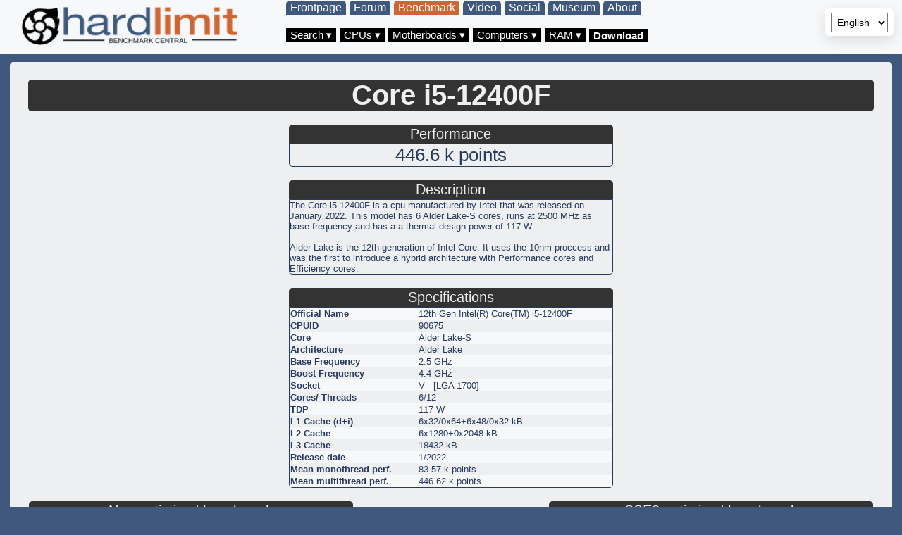

--- FILE ---
content_type: text/html; charset=UTF-8
request_url: https://bm.hardlimit.com/cpu.php?cpumodel=12th-Gen-Intel(R)-Core(TM)-i5-12400F-591477
body_size: 144002
content:
<!--This page has been written with KWrite-->
    <!DOCTYPE html>
    <html lang="en">

    <head>

        <meta charset="UTF-8">
        <title>Intel Core i5-12400F: info, benchmark and comparison</title>
        <meta name="description"  content="The Core i5-12400F is a cpu manufactured by Intel that was released on January 2022. This model has 6 Alder Lake-S cores, runs at 2500 MHz as base frequency and has a a thermal design power of 117 W." />
        <meta name="keywords"     content="Core,i5-12400F,Intel,comparison,benchmarck,performance">
        <meta name="viewport"     content="width=device-width, initial-scale=0.7">
    
        <style>
.tabla-ruta
{
    position: absolute;
    left: 5px;
    top: 5px;
    border-radius: 5px 5px 5px 5px;
    color: #283A5E;
    background-color: white;
    padding: 3px;
    border: 0px solid;
    text-align: left;
    font-family: "Open Sans",sans-serif;
    margin: auto;
    width: auto;
    font-size: 13px;
}

            /* CSS museo */

            /*V86*/
            @font-face 
            {
                font-family: 'DOS';
                src:  url('Perfect-DOS-VGA-437-Win.ttf')  format('truetype');
            }
            
            #screen {
                white-space: pre;
                position: relative;
                font-family: 'DOS', Liberation Mono, DejaVu Sans Mono, Courier New, monospace;
                font-weight: bold;
                font-size: 15px;
                line-height: normal;
            }
            #screen, #vga {
                -webkit-transform-origin: top left;
                -moz-transform-origin: top left;
                transform-origin: top left;
            }

            #vga {
                background-color: #000;
            }
            /*Fin de v86*/
            
                       
            /* Formulario de búsqueda*/
            .campo-busqueda 
            {
                position: relative;
                top: 50%;
                left: 25%;
                background-color: #f6f8fa;
                border-radius: 5px 0px 0px 5px;
                border-style: solid;
                border-color: #cb6735;
                border-width: 1px;
                color: #283a5e;
                padding: 5px ;
                width: 239px;
                text-align: left;
                text-decoration: none;    
                font-size: 20px;
            }
            
            .boton-busqueda
            {
                position: relative;
                top: 50%;
                left: 24%;    
                background-color: #cb6735; 
                border: none;
                color: white;
                padding: 4px;
                text-align: right;
                text-decoration: none;    
                font-size: 20px;
                border-radius: 0px 5px 5px 0px;
            }
            /*Fin de búsqueda*/
            
            /*Lupa*/
            * {box-sizing: border-box;}

            .lupa
            {
                position: relative;
            }

            .img-magnifier-glass 
            {
                position: absolute;
                border: 3px solid #000;
                border-radius: 50%;
                cursor: none;
                /*Set the size of the magnifier glass:*/
                width: 100px;
                height: 100px;
            }
            /*Fin de lupa*/
            
            
            /*Archivos*/
            .tabla-archivos
            {
                display: table;
                border-radius: 0px 0px 5px 5px;
                color: #283A5E;
                background-color: white;
                padding: 10px;
                border: 0px solid;
                text-align: left;
                font-family: "Open Sans",sans-serif;
                margin: auto;
                min-width: 560px;   
                font-size: 13px;    
            }
            .tabla-icono-nombre
            {
                display: table;
                border-radius: 0px 0px 5px 5px;
                color: #283A5E;
                border: 0px solid;
                font-family: "Open Sans",sans-serif;
                margin: auto;
                min-width: auto;   
                font-size: 13px;    
            }
            .celda_archivos
            {
                display: table-cell;
                color: #283A5E;
                padding: 0 15px; 
                font-family: "Open Sans",sans-serif;
            }
            .titulo-tabla-archivos
            {
                background-color: #333333; 
                border-radius: 5px 5px 0px 0px;
                color: #edeff1;
                padding: 2px;        
                text-align: center;
                font-family: "Open Sans",sans-serif;
                font-size: 20px;
                margin: auto;
                width: auto; 

            }
            /*Fin de archivos*/
            
            
            @media screen and (min-width: 980px) /* Escritorio */
            {
                .tabla-portada 
                {
                    display: table;
                    border-radius: 0px 0px 5px 5px;
                    color: #283A5E;
                    background-color: white;
                    padding: 10px;
                    border: 0px solid;
                    text-align: left;
                    font-family: "Open Sans",sans-serif;
                    margin: auto;
                    width: 560px;   
                    font-size: 13px;    
                }   
                

                
                canvas#jsdos /*Emulación JS-DOS*/
                {
                    width: 640px;
                    height: 480px;
                    margin: 0;
                    padding: 0;
                }
                
                .titulo-emulacion
                {
                    background-color: #333333; 
                    border-radius: 5px 5px 0px 0px;
                    color: #edeff1;
                    padding: 2px;        
                    text-align: center;
                    font-family: "Open Sans",sans-serif;
                    font-size: 20px;
                    margin: auto;
                    width: 660px;       
                }

                .titulo-tabla-portada
                {
                    background-color: #333333; 
                    border-radius: 5px 5px 0px 0px;
                    color: #edeff1;
                    padding: 2px;        
                    text-align: center;
                    font-family: "Open Sans",sans-serif;
                    font-size: 20px;
                    margin: auto;
                    width: 560px;       
                }

                .titulo
                {
                    background-color: #333333;
                    border-radius: 5px 5px 0px 0px;
                    color: #edeff1;
                    text-align: center;
                    font-family: "Open Sans",sans-serif;
                    font-size: 40px;
                    margin: auto;
                    width: 560px;
                }
            }

            @media screen and (max-width: 979px) /* Móvil */
            {
                .tabla-portada 
                {
                    display: table;
                    border-radius: 0px 0px 5px 5px;
                    color: #283A5E;
                    background-color: white;
                    padding: 10px;
                    border: 0px solid;
                    text-align: left;
                    font-family: "Open Sans",sans-serif;
                    margin: auto;
                    width: 480px;   
                    font-size: 13px;    
                }

                .titulo-tabla-portada
                {
                    background-color: #333333; 
                    border-radius: 5px 5px 0px 0px;
                    color: #edeff1;
                    padding: 2px;        
                    text-align: center;
                    font-family: "Open Sans",sans-serif;
                    font-size: 20px;
                    margin: auto;
                    width: 480px;       
                }
                
                canvas /*Emulación JS-DOS*/
                {
                    width: 480px;
                    height: 360px;
                    margin: 0;
                    padding: 0;
                }
                
                .titulo-emulacion
                {
                    background-color: #333333; 
                    border-radius: 5px 5px 0px 0px;
                    color: #edeff1;
                    padding: 2px;        
                    text-align: center;
                    font-family: "Open Sans",sans-serif;
                    font-size: 20px;
                    margin: auto;
                    width: 500px;       
                }

                .titulo
                {
                    background-color: #333333;
                    border-radius: 5px 5px 0px 0px;
                    color: #edeff1;
                    text-align: center;
                    font-family: "Open Sans",sans-serif;
                    font-size: 40px;
                    margin: auto;
                    width: 480px;
                }
            }



            .fila-transparente 
            {
                display: table-row;
                border-radius: 5px;
                color: #283A5E;
                padding: 6px;
                border-style: solid;
                border-color: black;
                border: 10px;       
                font-family: "Open Sans",sans-serif;
            }

            /* CSS menú */
            * 
            {
                box-sizing: border-box;
            }

            body 
            {
                text-rendering: optimizelegibility;
                font-family: system-ui, -apple-system, "Segoe UI", Roboto, "Helvetica Neue", Arial;
            }

            ul 
            {
                display: flex;
                min-height: 125px;
                max-height: 125px;
                margin: 0;
                padding: 0;
                overflow: hidden;
                list-style-type: none;
                
            }

            li 
            {
                flex: 1;
                display: flex;
                align-items: stretch;
                padding: 0px;
                background: #333333;
                cursor: pointer;
                transition: all 1.0s ease;
                max-width: 100px;
            }
            
            li:hover 
            {
                background: black;
            }
            
            li.active 
            {
                flex: 5;
                background: #fff;
                cursor: default;
                max-width: 400px;
                background-color: #cb6735;
            }
            
            li.active h2 
            {
                color: #edeff1;
            }
            
            li.active .section-content 
            {
                
                flex: 4;
                opacity: 1;
                transform: scaleX(1);
                color: #edeff1;
                min-width: 200px;
                background-color: white;
            }
            
            li .section-title 
            {
                flex: 1;
                display: flex;
                align-items: center;
                width: 100%;
                margin: 0;
                padding: 0;
                text-align: center;
                color: white;
            }
            
            li .section-title h2 
            {
                margin: 0;
                transform: rotate(-45deg);
                white-space: nowrap;

            }
            
            li .section-content 
            {
                flex: 1;
                display: flex;
                align-items: center;
                margin: 0;
                padding: 0;
                opacity: 0;
                transition: all .25s .1s ease-out;
            }
            /* Fin CSS menú*/











/* Nuevo 251201 */
.titulo_ancho
{
    background-color: #333333;
    border-radius: 5px 5px 0px 0px;
    color: #edeff1;
    text-align: center;
    font-family: "Open Sans",sans-serif;
    font-size: 40px;
    margin: auto;
}












/* CSS visor */

:root{
  --gap: 18px;
  --bg: #f6f7f9;
  --frame: #fff;
  --muted: #6b7280;
  --accent: #2563eb;
}
* { box-sizing: border-box; }




/* zoom container */
.zoom-container {
  position: relative;
  overflow: hidden;
  border-radius: 6px;
  background-color: #111;
  display: block;
  text-align: center;
  padding: 8px;
}

/* images: preserve aspect ratio */
.zoom-container img {
  display: inline-block;
  max-width: 100%;
  height: auto;
  /*max-height: 80vh;*/
  object-fit: contain;
  user-select: none;
  -webkit-user-drag: none;
  transition: transform 220ms ease;
  transform-origin: center center;
}

/* fallback hover zoom when JS missing */
.zoom-container.js-disabled:hover img {
  transform: scale(1.6);
}

/* magnifier lens */
.magnifier-lens {
  position: absolute;
  width: 180px;
  height: 180px;
  border-radius: 50%;
  border: 3px solid rgba(255,255,255,0.95);
  box-shadow: 0 8px 24px rgba(2,6,23,0.18);
  pointer-events: none;
  background-repeat: no-repeat;
  display: none;
  z-index: 50;
}

/* page meta */
.page-meta {
  margin-top:10px;
  display:flex;
  justify-content:space-between;
  align-items:center;
  gap:8px;
  font-size:0.9rem;
}
.page-meta .pagenum { color:var(--muted); }

/* small screens: single-column, hide lens via CSS to be safe */
@media (max-width: 800px) {
  .row { grid-template-columns: 1fr; }
  .row.single { grid-template-columns: 1fr; }
  .zoom-container { padding: 6px; }
  .magnifier-lens { display: none !important; }
}
</style>

<style>
.titulo_tabla
{
    background-color: #333333;
    border-radius: 5px 5px 0px 0px;
    color: #edeff1;
    text-align: center;
    font-family: "Open Sans",sans-serif;
    font-size: 40px;
    margin: auto;
}

.titulo-chico
{
    background-color: #333333;
    border-radius: 5px 5px 0px 0px;
    color: #edeff1;
    text-align: center;
    font-family: "Open Sans",sans-serif;
    font-size: 20px;
    margin: auto;
}

.titulo-normal
{
    background-color: #333333;
    border-radius: 5px 5px 0px 0px;
    color: #edeff1;
    padding: 2px;
    text-align: center;
    font-family: "Open Sans",sans-serif;
    font-size: 20px;
    margin: auto;
}

h1
{
    background-color: #333333;
    border-radius: 5px 5px 5px 5px;
    color: #edeff1;
    text-align: center;
    font-family: "Open Sans",sans-serif;
    font-size: 40px;
    margin: auto;
    width: 99%;
    max-width: 1200px;
}

.pestanica
{
    background-color: #333333;
    border-radius: 5px 5px 0px 0px;
    color: #edeff1;
    text-align: center;
    font-family: "Open Sans",sans-serif;
    font-size: 20px;

    margin-right: auto;
}

.tabla_ancho{
        display: table;
        border-radius: 0px 0px 5px 5px;
        color: #283A5E;
        border: 1px solid;
        text-align: left;
        font-family: "Open Sans",sans-serif;
        margin: auto;
        font-size: 13px;
        table-layout: auto;
    }

/************************
* Elementos de la tabla *
*************************/
@media screen and (min-width: 1250px){
    .titulo-normal-escritorio{
        background-color: #333333;
        border-radius: 5px 5px 0px 0px;
        color: #edeff1;
        padding: 2px;
        text-align: center;
        font-family: "Open Sans",sans-serif;
        font-size: 20px;
        margin: auto;
    }
    .titulo-normal-movil{
        display: none;
    }

    .tabla_ancho_escritorio{
        display: table;
        border-radius: 0px 0px 5px 5px;
        color: #283A5E;
        border: 1px solid;
        text-align: left;
        font-family: "Open Sans",sans-serif;
        margin: auto;
        font-size: 13px;
        table-layout: auto;
    }
    .tabla_ancho_movil{
        display: none;
    }

    .fila-oscura-escritorio{
        display: table-row;
        background-color: #edeff1;
        border-radius: 5px;
        color: #283A5E;
        padding: 6px;
        border-style: solid;
        border-color: black;
        border: 10px;
        font-family: "Open Sans",sans-serif;
    }
    .fila-oscura-movil{
        display: none;
    }

    .fila-clara-escritorio{
        display: table-row;
        background-color: #f6f8fa;
        border-radius: 5px;
        color: #283A5E;
        padding: 6px;
        border-style: solid;
        border-color: black;
        border: 10px;
        font-family: "Open Sans",sans-serif;
    }
    .fila-clara-movil{
        display: none;
    }

    .celda-escritorio{
        display: table-cell;
        color: #283A5E;
        padding: 1px;
        font-family: "Open Sans",sans-serif;
    }
    .celda-movil{
        display: none;
    }

}
@media screen and (max-width: 1250px){

    .titulo-normal-movil{
        background-color: #333333;
        border-radius: 5px 5px 0px 0px;
        color: #edeff1;
        padding: 2px;
        text-align: center;
        font-family: "Open Sans",sans-serif;
        font-size: 20px;
        margin: auto;
    }
    .titulo-normal-escritorio{
        display: none;
    }

    .tabla_ancho_escritorio{
        display: none;
    }
    .tabla_ancho_movil{
        display: table;
        width: auto;
        border-radius: 0px 0px 5px 5px;
        color: #283A5E;
        border: 1px solid;
        text-align: left;
        font-family: "Open Sans",sans-serif;
        margin: auto;
        font-size: 13px;
        table-layout: auto;
    }

    .fila-oscura-movil{
        display: table-row;
        background-color: #edeff1;
        border-radius: 5px;
        color: #283A5E;
        padding: 6px;
        border-style: solid;
        border-color: black;
        border: 10px;
        font-family: "Open Sans",sans-serif;
    }
    .fila-oscura-escritorio{
        display: none;
    }

    .fila-clara-movil{
        display: table-row;
        background-color: #f6f8fa;
        border-radius: 5px;
        color: #283A5E;
        padding: 6px;
        border-style: solid;
        border-color: black;
        border: 10px;
        font-family: "Open Sans",sans-serif;
    }
    .fila-clara-escritorio{
        display: none;
    }

    .celda-movil{
        display: table-cell;
        color: #283A5E;
        padding: 1px;
        font-family: "Open Sans",sans-serif;
    }
    .celda-escritorio{
        display: none;
    }
}



/* Fin de elementos de la tabla */



.button-search
{
    position: absolute;

    left: 240px;
    top: -1px;
    background-color: black;
    border: none;
    color: white;
    text-align: right;
    text-decoration: none;
    font-size: 22px;
    border-radius: 0px 5px 5px 0px;
}


.container {
    /*max-width:1200px; */

    margin:20px auto;
    padding:18px;
}


/* rows: column stack */
.rows { display:flex; flex-direction:column; gap: var(--gap); }

/* row grid */
.row {
  display:grid;
  grid-template-columns: 1fr 1fr;
  gap: var(--gap);
  align-items: start;
}

/* single-row wrapper: center contents */
.row.single { grid-template-columns: 1fr; justify-items: center; }

/* page frame */
.page-frame {
  background: var(--frame);
  border-radius: 10px;
  padding: 12px;
  box-shadow: 0 4px 10px rgba(2,6,23,0.04);
  display:flex;
  flex-direction:column;
  align-items:stretch;
  width: 100%;
  max-width: 100%;
}

/* pair pages: let them be flexible */
.page-frame.pair { width: 100%; }

/* --- FEATURED FIRST ROW STYLING --- */
/* When a row is single (the featured row), make the page-frame wider and stronger shadow */
.row.single .page-frame {
  max-width: 920px;          /* larger container width for featured */
  box-shadow: 0 10px 30px rgba(2,6,23,0.12);
  padding: 16px;
}

/* Make the image in the featured row slightly larger than in regular rows */
.row.single .zoom-container img {
  max-width: 92%;            /* larger than the usual 100%/auto behavior */
  height: auto;
  max-height: 85vh;
}



            /*This page has been written with KWrite*/

            /*Nuevo CSS - CSS común*/

            .titulo-tabla 
            {
                background-color: #333333; 
                border-radius: 5px 5px 0px 0px;
                color: #edeff1;
                padding: 2px;        
                text-align: center;
                font-family: "Open Sans",sans-serif;
                font-size: 20px;
                margin: auto;
                width: 460px;       
            }

            .titulo-principal 
            {
                background-color: #333333; 
                border-radius: 5px 5px 5px 5px;
                color: #edeff1;
                padding: 2px;        
                text-align: center;
                font-family: "Open Sans",sans-serif;
                font-size: 26px;
                margin: auto;
                max-width: 1200px;
            }

            .tabla-normal 
            {
                display: table;
                border-radius: 0px 0px 5px 5px;
                color: #283A5E;
            /* padding: 1px;*/
                border: 1px solid;
                text-align: left;
                font-family: "Open Sans",sans-serif;
                margin: auto;
                width: 460px;   
                font-size: 13px;    
            }

            .tabla-transparente 
            {
                display: table;
                color: #283A5E;
                padding: 1px;
                border: 0px solid;
                text-align: left;
                font-family: "Open Sans",sans-serif;
                margin: auto;
                width: 460px;   
                font-size: 13px;    
            }

            .tabla-transparente-auto
            {
                display: table;
                color: #283A5E;
                padding: 1px;
                border: 0px solid;
                text-align: left;
                font-family: "Open Sans",sans-serif;
                margin: auto;
                width: auto;   
                font-size: 13px;    
            }

            .tabla-auto 
            {
                display: table;
                color: #283A5E;
                padding: 1px;
                border: 1px solid;
                text-align: left;
                font-family: "Open Sans",sans-serif;
                margin: auto;
                width: auto; 
                min-width: 460px;   
                font-size: 13px;    
            }

            .tabla-menu
            {
                display: table;
                color: #283A5E;
                background-color: #f6f8fa;
                padding: 1px;
                text-align: center;
                font-family: "Open Sans",sans-serif;
                margin: auto;
                width: auto;   
                font-size: 13px;    
            }

            .boton-menu
            {
                vertical-align: middle;
                background-color: #f6f8fa;
                border-radius: 1px;
                color: #333333;
                padding: 2px;
                font-size: 14px;
                font-family: "Open Sans",sans-serif;
                border: none;
                cursor: pointer;
                -webkit-transition-duration: 0.4s; /* Safari */
                transition-duration: 0.4s;    
            }
                
            .boton-menu:hover, .boton-menu:focus 
            {
                background-color: #cb6735;
                color: #FFFFFF;
            }

            .boton-compare 
            {   
                background-color: #cb6735; 
                border: none;
                color: white;
                padding: 5px;
                text-align: right;
                text-decoration: none;    
                font-size: 20px;   
            }

            .box-compare1 
            {
                background-color: #f6f8fa; 
                border-radius: 5px;
                border-style: solid;
                border-color: #cb6735;
                border-width: 1px;
                color: #283a5e;
                padding: 5px ;
                width: 260px;
                text-align: left;
                text-decoration: none;    
                font-size: 20px;
            }

            .box-compare2 
            {    
                background-color: #f6f8fa; 
                border-radius: 5px;
                border-style: solid;
                border-color: #cb6735;
                border-width: 1px;
                color: #283a5e;
                padding: 5px ;
                width: 260px;
                text-align: left;
                text-decoration: none;    
                font-size: 20px;
            }
            /*Fin del nuevo CSS*/

            img 
            {
                max-width: 100%;
                max-height: 100%;
            }


            .fila-oscura 
            {
                display: table-row;
                background-color: #edeff1; 
                border-radius: 5px;
                color: #283A5E;
                padding: 6px;
                border-style: solid;
                border-color: black;
                border: 10px; 
                font-family: "Open Sans",sans-serif;   
            }

            .fila-clara 
            {
                display: table-row;
                background-color: #f6f8fa; 
                border-radius: 5px;
                color: #283A5E;
                padding: 6px;
                border-style: solid;
                border-color: black;
                border: 10px;
                font-family: "Open Sans",sans-serif;  
            }

            .celda 
            {
                display: table-cell;
                color: #283A5E;
                padding: 1px; 
                font-family: "Open Sans",sans-serif;
            }
                
            .tabla-compare 
            {
                display: table;   
                border-radius: 5px;
                color: #283A5E;
                padding: 1px;
                border: 1px solid;
                text-align: left;
                font-family: "Open Sans",sans-serif;
                margin: auto;
                width: 500px;      
                font-size: 14px;
            }

            .tablas-juntas
            {
                max-width: 1200px;
                margin: auto;
            }

            @media screen and (min-width: 1250px)
            {
                .tablas-juntas-izquierda 
                {
                    float:left;
                }
                .tablas-juntas-derecha 
                {
                    float:right;
                }
            }

            .tablas-juntas-izquierda-small 
            {
                float:left;
                max-width: 240px;    
            }

            .tablas-juntas-derecha-small 
            {
                float:right;
                max-width: 240px;   
            }

            a
            {
                color: #CB6735;   
                text-decoration: none;
            }

            a:hover
            {
                color: #336699;
                text-decoration: underline;
            }

            @media screen and (min-width: 980px)
            {
                .cuerpo 
                {
                    position: relative;
                    top: 80px;
                    background-color: #edeff1; 
                    border-radius: 5px;
                    color: white;
                    padding: 6px;
                    min-width: 500px;
                    width: 99%;
                    margin: auto;    
                }
            }

            @media screen and (max-width: 979px)
            {
                .cuerpo 
                {
                    position: relative;
                    top: 60px;
                    left: 0px;
                    right: 0px;
                    border-radius: 5px;
                    background-color: #edeff1; 
                    color: white;
                    min-width: 500px;
                    width:99%;
                }
            }

            .pie
            {
                display: table;
                text-align: center;
                font-family: "Open Sans",sans-serif;
                height:30px;
                width: 100%;   
                font-size: 12px;
                color: #283A5E;
                vertical-align: bottom;
            }

            .cabecera 
            {
                position: fixed;
                top: 0px;
                left: 0px;
                top: 0px;    
                right: 0;   
                background-color: #f6f8fa; 
                border-radius: 0px;
                color: white;
                padding: 6px;    
                z-index: 99;    
            }






            @media screen and (min-width: 980px)
            {
                /* Dropdown Button */
                .dropbtn-desktop 
                {
                    vertical-align: middle;
                    background-color: #40587b; 
                    border-radius: 5px;
                    color: white;
                    padding: 6px;
                    font-size: 16px;
                    border: none;
                    cursor: pointer;
                    -webkit-transition-duration: 0.4s; /* Safari */
                    transition-duration: 0.4s;
                }

                /* Dropdown button on hover & focus */
                .dropbtn-desktop:hover, .dropbtn-desktop:focus 
                {
                    background-color: #cb6735;
                }
                
                /* Dropdown Button */
                .dropbtn-mobile 
                {
                    display: none;
                }

                /* Dropdown button on hover & focus */
                .dropbtn-mobile:hover, .dropbtn-mobile:focus 
                {
                display: none;
                }
            }

            @media screen and (max-width: 979px)
            {
                /* Dropdown Button */
                .dropbtn-desktop 
                {
                    display: none;
                }

                /* Dropdown button on hover & focus */
                .dropbtn-desktop:hover, .dropbtn-desktop:focus 
                {
                display: none;
                }
                
                /* Dropdown Button */
                .dropbtn-mobile 
                {
                    vertical-align: middle;
                    background-color: #40587b; 
                    border-radius: 5px;
                    color: white;
                    padding: 4px;
                    font-size: 16px;
                    border: none;
                    cursor: pointer;
                    -webkit-transition-duration: 0.4s; /* Safari */
                    transition-duration: 0.4s;
                }

                /* Dropdown button on hover & focus */
                .dropbtn-mobile:hover, .dropbtn-desktop:focus 
                {
                    background-color: #cb6735;
                }
            }

            /* The container <div> - needed to position the dropdown content */
            .dropdown
            {
                position: relative;
                display: inline-block;     
            }

            /* Dropdown Content (Hidden by Default) */
            .dropdown-content 
            {
                display: none;
                text-align: left;
                position: absolute;
                background-color: #f9f9f9;
                min-width: 300px;
                min-height: 45px;
                z-index: 1;
                border-radius: 5px;
            }

            /* Links inside the dropdown */
            .dropdown-content a 
            {
                color: black;
                padding: 2px 12px;
                display: block;
                display: inline-block;
            }

            /* Change color of dropdown links on hover */
            .dropdown-content a:hover 
            {   
                color: #FFFFFF;
                background-color: #cb6735;
            }

            /* Show the dropdown menu (use JS to add this class to the .dropdown-content container when the user clicks on the dropdown button) */
            .show 
            {
                display:block;
            } 



            .button-validate 
            {
                position: relative;
                top: 0px;
                left: 0px;
                background-color: #cb6735; 
                border: none;
                color: white;
                padding: 6px;
                text-decoration: none;    
                font-size: 20px;
                border-radius: 5px 5px 5px 5px;
            }

            .box 
            {
                position: relative;
                top: 4px;
                left: 5px;
                background-color: #f6f8fa;
                border-radius: 5px 0px 0px 5px;
                border-style: solid;
                border-color: #cb6735;
                border-width: 1px;
                color: #283a5e;
                padding: 5px ;
                width: 239px;
                text-align: left;
                text-decoration: none;    
                font-size: 20px;
            }

            /* caja compare para chrome*/
            @media screen and (-webkit-min-device-pixel-ratio:0) and (min-resolution:.001dpcm) 
            {
                .button-compare 
                {
                    position: relative;
                    top: -40px;
                    left: 0px;  
                }
                
                .box1 
                {
                    position: relative;
                    top: 5px;
                    left: 5px;        
                }

                .box2 
                {
                    position: relative;
                    top: 30px;
                    left: 5px;        
                }
            }

            /* caja de búsqueda en tiempo real*/

            .tt-dropdown-menu 
            {
                position: absolute !important;
                top: 40px !important;
                width: 500px;
                margin-top: 5px;
                padding: 8px 12px;
                background-color: #fff;
                border: 1px solid #ccc;
                border: 1px solid rgba(0, 0, 0, 0.2);
                border-radius: 8px 8px 8px 8px;
                font-size: 12px;
                color: #111;
                background-color: #F1F1F1;
                font-family: "Open Sans",sans-serif;    
            }

            .tt-hint
            {
                display: none !important;
                border: 2px solid #CCCCCC;
                border-radius: 8px 8px 8px 8px;
                font-size: 24px;
                height: 45px;
                line-height: 30px;
                outline: medium none;
                padding: 8px 12px;
                width: 300px;
            }
        
        </style>

<style>

/* Generales */

.cabecera-menu
{
    position: fixed;
    top: 0px;
    left: 0px;
    top: 0px;
    right: 0;
    background-color: #f6f8fa;
    border-radius: 0px;
    color: white;
    padding: 6px;
    z-index: 99;
}



/* Versión escritorio */


@media screen and (min-width: 980px)
{
    .logo-escritorio
    {
        display: inline-block;
        vertical-align: middle;
        margin-top:-3px;
        margin-left:17px;
    }

    .logo-chico
    {
        display: none;
    }

    /*Pestañas menu*/
    .menus
    {
        position: absolute;
        top: -5px;
        left: 400px;

        background-color: #f6f8fa;
        border-radius: 0px;
        color: white;
        padding: 6px;
        z-index: 99;
    }

    .tab{
        vertical-align: top;
        background-color: #40587b;
        border-radius: 5px 5px 0px 0px;
        color: white;
        font-size: 16px;
        border: none;
        cursor: pointer;
        -webkit-transition-duration: 0.4s; /* Safari */
        transition-duration: 0.4s;

    }

    .tab-selected{
        vertical-align: top;
        background-color: #cb6735;
        border-radius: 5px 5px 0px 0px;
        color: white;
        font-size: 16px;
        border: none;
        cursor: pointer;
        -webkit-transition-duration: 0.4s; /* Safari */
        transition-duration: 0.4s;

    }

    /* Dropdown button on hover & focus */
    .tab:hover, .tab:focus{
        background-color: #cb6735;
    }

    /* Menú desplegable */
    .boton-menu-deplegable {

        vertical-align: bottom;
        background-color: black;
        color: white;

        font-size: 15px;
        border: none;
    }

    /* The container <div> - needed to position the dropdown content */
    .menu-deplegable {
    position: relative;
    display: inline-block;
    }

    .menu-deplegable-escritorio {
    position: relative;
    display: inline-block;
    }

    /* Dropdown Content (Hidden by Default) */
    .content-menu-deplegable {
    display: none;
    position: absolute;
    background-color: black;
    box-shadow: 0px 8px 16px 0px rgba(0,0,0,0.2);
    border-radius: 0px 0px 5px 5px;
    padding: 3px;
    min-width: 280px;
    z-index: 1;
    border-top: 3px solid #40587b;
    }

    /* Links inside the dropdown */
    .content-menu-deplegable a {
    color: white;

    text-decoration: none;
    display: block;
    }

    /* Change color of dropdown links on hover */
    .content-menu-deplegable a:hover {background-color: #40587b;}

    /* Show the dropdown menu on hover */
    .menu-deplegable:hover .content-menu-deplegable {display: block;}

    /* Change the background color of the dropdown button when the dropdown content is shown */
    .menu-deplegable:hover .boton-menu-deplegable {background-color: #cb6735;}

    /*Fin de menú desplegable*/



}

/* Versión Móvil */

@media screen and (max-width: 980px)
{
    .logo-escritorio
    {
        display: none;
    }

    .logo-chico
    {
        display: inline-block;
        vertical-align: middle;
        margin-top:-3px;
        margin-left:17px;
        width: 50px;
        height: 50px;
    }

    .menus
    {
        position: absolute;
        top: -40px;
        left: 80px;

        background-color: #f6f8fa;
        border-radius: 0px;
        color: white;
        padding: 6px;
        z-index: 99;
    }

    .tab{
        display: none;
    }

    .tab-selected{
        display: none;
    }

    /* Dropdown button on hover & focus */
    .tab:hover, .tab:focus{
        display: none;
    }

    .tab-selected:hover, .tab-selected:focus{
        display: none;
    }

    /* Fin de pestañas */

    .boton-menu-deplegable {

        vertical-align: bottom;
        background-color: black;
        color: white;

        font-size: 14px;
        padding: 6px;
        border: none;
    }

    /* The container <div> - needed to position the dropdown content */
    .menu-deplegable {
        position: relative;
        display: inline-block;
    }

    .menu-deplegable-escritorio {
        display: none;
    }

    /* Dropdown Content (Hidden by Default) */
    .content-menu-deplegable {
        display: none;
        position: absolute;
        background-color: black;
        box-shadow: 0px 8px 16px 0px rgba(0,0,0,0.2);
        border-top: 3px solid #40587b;
        min-width: 280px;
        z-index: 1;
    }

    /* Links inside the dropdown */
    .content-menu-deplegable a {
        color: white;

    text-decoration: none;
        display: block;
    }

    /* Change color of dropdown links on hover */
    .content-menu-deplegable a:hover {background-color: #cb6735;}

    /* Show the dropdown menu on hover */
    .menu-deplegable:hover .content-menu-deplegable {display: block;}

    /* Change the background color of the dropdown button when the dropdown content is shown */
    .menu-deplegable:hover .boton-menu-deplegable {background-color: #cb6735;}

    /*Fin de menú desplegable*/
}





</style>

    </head>
    <body style="background-color:#40587b;">
    <div class="cuerpo">

    <div class="cabecera-menu">
    <div class="logo-escritorio">
    <a href="https://bm.hardlimit.com"><img src="/logo.png" alt="logo hardlimit" style="width:330px;" ></a>
    </div>
    <div class="logo-chico">
    <a href="https://bm.hardlimit.com"><img src="/logo_chico.png" alt="logo hardlimit" style="width:330px;" ></a>
    </div><div class="menus"><button onclick="location.href='https://hardlimit.com';"                        class="tab">[lang_hl=es,Español]Portada[/lang_hl]            [lang_hl=en,English]Frontpage[/lang_hl]</button> <button onclick="location.href='https://foro.hardlimit.com';"                   class="tab">[lang_hl=es,Español]Foro[/lang_hl]               [lang_hl=en,English]Forum[/lang_hl]</button> <button onclick="location.href='https://bm.hardlimit.com';"                     class="tab-selected">[lang_hl=es,Español]Banco de pruebas[/lang_hl]   [lang_hl=en,English]Benchmark[/lang_hl]</button> <button onclick="location.href='https://video.hardlimit.com';"                  class="tab">Video</button> <button onclick="location.href='https://social.hardlimit.com';"                 class="tab">Social</button> <button onclick="location.href='https://museo.hardlimit.com';"                  class="tab">[lang_hl=es,Español]Museo[/lang_hl]              [lang_hl=en,English]Museum[/lang_hl]</button> <button onclick="location.href='about.php';"      class="tab">[lang_hl=es,Español]Acerca[/lang_hl]             [lang_hl=en,English]About[/lang_hl]</button> <br><br>
    <div class="menu-deplegable">
        <button class="boton-menu-deplegable">[lang_hl=es,Español]Buscar[/lang_hl] [lang_hl=en,English]Search[/lang_hl] &#9662;</button>
        <div class="content-menu-deplegable">
            <FORM id="hlbm_search" name="hlbm_search" action="search.php" method="GET">
            <label><input placeholder="CPU model, user..." name="s" type="text" id="s" size="30" ></label>
            <input class="button-search" type="submit" value=&#128269;>
            </FORM>

        </div>
    </div>
    
    <div class="menu-deplegable">
        <button class="boton-menu-deplegable">[lang_hl=es,Español]Procesadores[/lang_hl] [lang_hl=en,English]CPUs[/lang_hl] &#9662;</button>
        <div class="content-menu-deplegable">
        <a href="arch.php?a=AMD-Zen-5">AMD Zen 5 [2024]</a><a href="arch.php?a=Intel-Lunar-Lake">Intel Lunar Lake [2024]</a><a href="arch.php?a=Intel-Arrow-Lake">Intel Arrow Lake [2024]</a><a href="arch.php?a=Intel-Sapphire-Rapids">Intel Sapphire Rapids [2023]</a><a href="arch.php?a=Intel-Meteor-Lake">Intel Meteor Lake [2023]</a><a href="arch.php?a=AMD-Zen-3-plus">AMD Zen 3+ [2022]</a><a href="arch.php?a=Intel-Raptor-Lake">Intel Raptor Lake [2022]</a><a href="arch.php?a=AMD-Zen-4">AMD Zen 4 [2022]</a><a href="arch.php?a=Intel-Rocket-Lake">Intel Rocket Lake [2021]</a><a href="arch.php?a=Intel-Alder-Lake">Intel Alder Lake [2021]</a><a href="arch.php?a=Intel-Gracemont">Intel Gracemont [2021]</a><a href="arch.php?a=Intel-Tiger-Lake">Intel Tiger Lake [2020]</a><a href="arch.php?a=AMD-Zen-3">AMD Zen 3 [2020]</a><a href="arch.php?a=Intel-Tremont">Intel Tremont [2020]</a><a href="arch.php?a=Intel-Ice-Lake">Intel Ice Lake [2019]</a><a href="arch.php?a=Intel-Comet-Lake">Intel Comet Lake [2019]</a><a href="arch.php?a=AMD-Zen-2">AMD Zen 2 [2019]</a><a href="arch.php?a=Intel-Cascade-Lake">Intel Cascade Lake [2019]</a><a href="arch.php?a=Intel-Whiskey-Lake">Intel Whiskey Lake [2018]</a><a href="arch.php?a=AMD-Zen-plus">AMD Zen+ [2018]</a><a href="arch.php?a=ARM-Cortex-A76-/-A55">ARM Cortex-A76 / A55 [2018]</a><a href="arch.php?a=AMD-Zen">AMD Zen [2017]</a><a href="arch.php?a=Intel-Coffee-Lake">Intel Coffee Lake [2017]</a><a href="arch.php?a=Intel-Goldmont-Plus">Intel Goldmont Plus [2017]</a><a href="arch.php?a=Intel-Kaby-Lake">Intel Kaby Lake [2016]</a><a href="arch.php?a=Intel-Goldmont">Intel Goldmont [2016]</a><a href="arch.php?a=Intel-Skylake">Intel Skylake [2015]</a><a href="arch.php?a=AMD-Excavator">AMD Excavator [2015]</a><a href="arch.php?a=Intel-Airmont">Intel Airmont [2015]</a><a href="arch.php?a=Intel-Silvermont">Intel Silvermont [2014]</a><a href="arch.php?a=Intel-Broadwell">Intel Broadwell [2014]</a><a href="arch.php?a=AMD-Puma">AMD Puma [2014]</a><a href="arch.php?a=-Snapdragon"> Snapdragon [2014]</a><a href="arch.php?a=AMD-Bulldozer">AMD Bulldozer [2014]</a><a href="arch.php?a=AMD-Steamroller">AMD Steamroller [2014]</a><a href="arch.php?a=Intel-Haswell">Intel Haswell [2013]</a><a href="arch.php?a=AMD-Jaguar">AMD Jaguar [2013]</a><a href="arch.php?a=Intel-Ivy-Bridge">Intel Ivy Bridge [2012]</a><a href="arch.php?a=AMD-Piledriver">AMD Piledriver [2012]</a><a href="arch.php?a=AMD-Bobcat">AMD Bobcat [2011]</a><a href="arch.php?a=Intel-Sandy-Bridge">Intel Sandy Bridge [2011]</a><a href="arch.php?a=Intel-Saltwell">Intel Saltwell [2011]</a><a href="arch.php?a=Intel-Westmere">Intel Westmere [2010]</a><a href="arch.php?a=Intel-Nehalem">Intel Nehalem [2008]</a><a href="arch.php?a=Intel-Bloomfield">Intel Bloomfield [2008]</a><a href="arch.php?a=Intel-Bonell">Intel Bonell [2008]</a><a href="arch.php?a=AMD-K10">AMD K10 [2007]</a><a href="arch.php?a=Intel-Core">Intel Core [2006]</a><a href="arch.php?a=Intel-P6-Enhanced-Pentium-M">Intel P6 Enhanced Pentium M [2006]</a><a href="arch.php?a=AMD-K8">AMD K8 [2003]</a><a href="arch.php?a=Intel-NetBurst">Intel NetBurst [2000]</a><a href="arch.php?a=Intel-P6">Intel P6 [1995]</a><a href="arch.php?a=-ARM"> ARM []</a>
        </div>
    </div>
    
    <div class="menu-deplegable">
        <button class="boton-menu-deplegable">[lang_hl=es,Español]Placas base[/lang_hl] [lang_hl=en,English]Motherboards[/lang_hl] &#9662;</button>
        <div class="content-menu-deplegable">
        <a href="motherboard_list.php?socket=PGA-ZIF-721">AMD AM1/FS1b [PGA-ZIF 721]</a><a href="motherboard_list.php?socket=PGA-941">AMD AM3 [PGA 941]</a><a href="motherboard_list.php?socket=PGA-942">AMD AM3+ [PGA 942]</a><a href="motherboard_list.php?socket=PGA-1331">AMD AM4 [PGA 1331]</a><a href="motherboard_list.php?socket=LGA-1718">AMD AM5 [LGA 1718]</a><a href="motherboard_list.php?socket=BGA">AMD FL1 [BGA]</a><a href="motherboard_list.php?socket=PGA-ZIF-905">AMD FM1 [PGA-ZIF 905]</a><a href="motherboard_list.php?socket=µPGA-906">AMD FM2+ [µPGA 906]</a><a href="motherboard_list.php?socket=BGA-968">AMD FP4 [BGA 968]</a><a href="motherboard_list.php?socket=BGA-1140">AMD FP5 [BGA 1140]</a><a href="motherboard_list.php?socket=BGA-1140">AMD FP6 [BGA 1140]</a><a href="motherboard_list.php?socket=BGA">AMD FP7 [BGA]</a><a href="motherboard_list.php?socket=BGA">AMD FP7r2 [BGA]</a><a href="motherboard_list.php?socket=BGA">AMD FP8 [BGA]</a><a href="motherboard_list.php?socket=BGA-769">AMD FT3 [BGA 769]</a><a href="motherboard_list.php?socket=BGA-968">AMD FT4 [BGA 968]</a><a href="motherboard_list.php?socket=BGA">AMD FT6 [BGA]</a><a href="motherboard_list.php?socket=LGA-4094">AMD TR4 [LGA 4094]</a><a href="motherboard_list.php?socket=BGA-1787">Intel  [BGA 1787]</a><a href="motherboard_list.php?socket=BGA-1170">Intel  [BGA 1170]</a><a href="motherboard_list.php?socket=BGA-1449">Intel  [BGA 1449]</a><a href="motherboard_list.php?socket=BGA-1264">Intel  [BGA 1264]</a><a href="motherboard_list.php?socket=BGA-1090">Intel  [BGA 1090]</a><a href="motherboard_list.php?socket=BGA-1296">Intel  [BGA 1296]</a><a href="motherboard_list.php?socket=LGA-1200">Intel  [LGA 1200]</a><a href="motherboard_list.php?socket=BGA-559">Intel  [BGA 559]</a><a href="motherboard_list.php?socket=LGA-1366">Intel B [LGA 1366]</a><a href="motherboard_list.php?socket=LGA-1156">Intel H [LGA 1156]</a><a href="motherboard_list.php?socket=LGA-1155">Intel H2 [LGA 1155]</a><a href="motherboard_list.php?socket=LGA-1150">Intel H3 [LGA 1150]</a><a href="motherboard_list.php?socket=LGA-1151">Intel H4 [LGA 1151]</a><a href="motherboard_list.php?socket=LGA-2011">Intel R [LGA 2011]</a><a href="motherboard_list.php?socket=LGA-2011-v3">Intel R3 [LGA 2011-v3]</a><a href="motherboard_list.php?socket=LGA-2066">Intel R4 [LGA 2066]</a><a href="motherboard_list.php?socket=LGA-4094">Intel SP3 [LGA 4094]</a><a href="motherboard_list.php?socket=LGA-775">Intel T [LGA 775]</a><a href="motherboard_list.php?socket=LGA-1700">Intel V [LGA 1700]</a><a href="motherboard_list.php?socket=LGA-1851">Intel V1 [LGA 1851]</a><a href="motherboard_list.php?socket=Unknown">Unknown  [Unknown]</a>
        </div>
    </div>
    
    <div class="menu-deplegable">
        <button class="boton-menu-deplegable">[lang_hl=es,Español]Ordenadores[/lang_hl] [lang_hl=en,English]Computers[/lang_hl] &#9662;</button>
        <div class="content-menu-deplegable">
        <a href="computer_list.php?arch=Zen-5">AMD Zen 5 [2024]</a><a href="computer_list.php?arch=Lunar-Lake">Intel Lunar Lake [2024]</a><a href="computer_list.php?arch=Arrow-Lake">Intel Arrow Lake [2024]</a><a href="computer_list.php?arch=Sapphire-Rapids">Intel Sapphire Rapids [2023]</a><a href="computer_list.php?arch=Meteor-Lake">Intel Meteor Lake [2023]</a><a href="computer_list.php?arch=Zen-3%2b">AMD Zen 3+ [2022]</a><a href="computer_list.php?arch=Raptor-Lake">Intel Raptor Lake [2022]</a><a href="computer_list.php?arch=Zen-4">AMD Zen 4 [2022]</a><a href="computer_list.php?arch=Rocket-Lake">Intel Rocket Lake [2021]</a><a href="computer_list.php?arch=Alder-Lake">Intel Alder Lake [2021]</a><a href="computer_list.php?arch=Gracemont">Intel Gracemont [2021]</a><a href="computer_list.php?arch=Tiger-Lake">Intel Tiger Lake [2020]</a><a href="computer_list.php?arch=Zen-3">AMD Zen 3 [2020]</a><a href="computer_list.php?arch=Tremont">Intel Tremont [2020]</a><a href="computer_list.php?arch=Ice-Lake">Intel Ice Lake [2019]</a><a href="computer_list.php?arch=Comet-Lake">Intel Comet Lake [2019]</a><a href="computer_list.php?arch=Zen-2">AMD Zen 2 [2019]</a><a href="computer_list.php?arch=Cascade-Lake">Intel Cascade Lake [2019]</a><a href="computer_list.php?arch=Whiskey-Lake">Intel Whiskey Lake [2018]</a><a href="computer_list.php?arch=Zen%2b">AMD Zen+ [2018]</a><a href="computer_list.php?arch=Zen">AMD Zen [2017]</a><a href="computer_list.php?arch=Coffee-Lake">Intel Coffee Lake [2017]</a><a href="computer_list.php?arch=Goldmont-Plus">Intel Goldmont Plus [2017]</a><a href="computer_list.php?arch=Kaby-Lake">Intel Kaby Lake [2016]</a><a href="computer_list.php?arch=Goldmont">Intel Goldmont [2016]</a><a href="computer_list.php?arch=Skylake">Intel Skylake [2015]</a><a href="computer_list.php?arch=Excavator">AMD Excavator [2015]</a><a href="computer_list.php?arch=Airmont">Intel Airmont [2015]</a><a href="computer_list.php?arch=Silvermont">Intel Silvermont [2014]</a><a href="computer_list.php?arch=Broadwell">Intel Broadwell [2014]</a><a href="computer_list.php?arch=Puma">AMD Puma [2014]</a><a href="computer_list.php?arch=Snapdragon"> Snapdragon [2014]</a><a href="computer_list.php?arch=Haswell">Intel Haswell [2013]</a><a href="computer_list.php?arch=Jaguar">AMD Jaguar [2013]</a><a href="computer_list.php?arch=Ivy-Bridge">Intel Ivy Bridge [2012]</a><a href="computer_list.php?arch=Piledriver">AMD Piledriver [2012]</a><a href="computer_list.php?arch=Bobcat">AMD Bobcat [2011]</a><a href="computer_list.php?arch=Sandy-Bridge">Intel Sandy Bridge [2011]</a><a href="computer_list.php?arch=Saltwell">Intel Saltwell [2011]</a><a href="computer_list.php?arch=Westmere">Intel Westmere [2010]</a><a href="computer_list.php?arch=Nehalem">Intel Nehalem [2008]</a><a href="computer_list.php?arch=Bloomfield">Intel Bloomfield [2008]</a><a href="computer_list.php?arch=Bonell">Intel Bonell [2008]</a><a href="computer_list.php?arch=K10">AMD K10 [2007]</a><a href="computer_list.php?arch=Core">Intel Core [2006]</a><a href="computer_list.php?arch=K8">AMD K8 [2003]</a><a href="computer_list.php?arch=NetBurst">Intel NetBurst [2000]</a><a href="computer_list.php?arch=ARM"> ARM []</a>
        </div>
    </div>
    
    <div class="menu-deplegable">
        <button class="boton-menu-deplegable">RAM &#9662;</button>
        <div class="content-menu-deplegable">
        <a href="ram_list.php?type="></a><a href="ram_list.php?type=DDR">DDR</a><a href="ram_list.php?type=DDR2">DDR2</a><a href="ram_list.php?type=DDR3">DDR3</a><a href="ram_list.php?type=DDR4">DDR4</a><a href="ram_list.php?type=DDR5">DDR5</a><a href="ram_list.php?type=Flash">Flash</a><a href="ram_list.php?type=LPDDR3">LPDDR3</a><a href="ram_list.php?type=LPDDR4">LPDDR4</a><a href="ram_list.php?type=LPDDR5">LPDDR5</a>
        </div>
    </div>
    
    <div class="menu-deplegable-escritorio">
    <button onclick="location.href='download.php';" class="boton-menu-deplegable"><b>[lang_hl=es,Español]Descargar[/lang_hl] [lang_hl=en,English]Download[/lang_hl]</b></button>
    </div>
    </div>		</div>
<script>
(function () {
  'use strict';

  console.log('[LangFilter] initialized');

  const langLabels = {}; // map language codes to labels
  const allLangs = new Set();

  function initLanguageBlocks() {
    // Process entire page HTML
    document.querySelectorAll('body *:not(script):not(style)').forEach(el => {
      if (!el.childNodes.length) return;

      let html = el.innerHTML;
      if (!html || html.indexOf('[lang=') === -1) return;

      // Match all [lang=xx,Label]...[/lang] blocks
      const blocks = [...html.matchAll(/\[lang_hl=([a-zA-Z-]+)(?:,([^\]]+))?\]([\s\S]*?)\[\/lang_hl\]/gi)];
      if (blocks.length === 0) return;

      let newHTML = html;
      blocks.forEach(b => {
        const lang = b[1].trim();
        const label = (b[2] ? b[2].trim() : lang);
        const innerHTML = b[3].trim();

        allLangs.add(lang);
        langLabels[lang] = label;

        // Replace [lang] block with a div wrapper
        const wrapped = `<div class="lang-block" data-lang="${lang}" style="display:none;">${innerHTML}</div>`;
        newHTML = newHTML.replace(b[0], wrapped);
      });

      el.innerHTML = newHTML;
    });

    if (allLangs.size > 0) {
      createGlobalSelector(Array.from(allLangs));

      makeLangBarStickyInline(); //Estilos

      const preferred = chooseDefaultLanguage(Array.from(allLangs));
      document.getElementById('global-lang-select').value = preferred;
      updateVisibleLanguage(preferred);
    }
  }

  function chooseDefaultLanguage(langs) {
    const saved = localStorage.getItem('preferredLang');
    if (saved && langs.includes(saved)) return saved;

    const browserLangs = (navigator.languages || [navigator.language || ''])
      .map(l => l.toLowerCase().split('-')[0]);
    for (const bLang of browserLangs) if (langs.includes(bLang)) return bLang;

    return langs.includes('en') ? 'en' : langs[0];
  }

  function createGlobalSelector(langs) {
    if (document.getElementById('global-lang-select')) return;

    const select = document.createElement('select');
    select.id = 'global-lang-select';
    select.style.margin = '0.5em';
    select.style.padding = '0.25em';
    select.style.fontSize = '0.9em';

    langs.forEach(l => {
      const opt = document.createElement('option');
      opt.value = l;
      opt.textContent = langLabels[l] || l;
      select.appendChild(opt);
    });

    const bar = document.createElement('div');
    bar.id = 'global-lang-bar';
    bar.style.display = 'inline';
    bar.style.justifyContent = 'flex-end';
    bar.style.marginBottom = '1em';
    bar.appendChild(select);

    document.body.insertBefore(bar, document.body.firstChild);

    select.addEventListener('change', e => {
      const lang = e.target.value;
      localStorage.setItem('preferredLang', lang);
      updateVisibleLanguage(lang);
    });


  }

  function updateVisibleLanguage(lang) {
    document.querySelectorAll('.lang-block').forEach(block => {
      block.style.display = block.dataset.lang === lang ? 'inline' : 'none';
    });
  }

  // Initialize once DOM is ready
  if (document.readyState === 'loading') {
    document.addEventListener('DOMContentLoaded', initLanguageBlocks);
  } else {
    initLanguageBlocks();
  }


  //Estilos

  // call this AFTER createGlobalSelector() runs
  function makeLangBarStickyInline() {
    const bar = document.getElementById('global-lang-bar');
    const select = document.getElementById('global-lang-select');
    if (!bar || !select) return;

    // Main sticky style
    Object.assign(bar.style, {
      position: 'fixed',
      top: '12px',
      right: '12px',
      zIndex: String(2147483647),
      display: 'flex',
      justifyContent: 'center',
      alignItems: 'center',
      gap: '.5rem',
      background: 'rgba(255,255,255,0.95)',
      padding: '.35rem .5rem',
      borderRadius: '.35rem',
      boxShadow: '0 6px 18px rgba(0,0,0,0.12)',
      // no backdropFilter if it breaks validators; uncomment if supported:
      // backdropFilter: 'blur(4px)',
    });

    // Styling the select slightly (inline)
    Object.assign(select.style, {
      margin: '0',
      padding: '.25rem',
      fontSize: '0.9rem',
    });

    // Responsive adjustments (simulate the @media block)
    const mq = window.matchMedia('(max-width: 640px)');
    const applyResponsive = (m) => {
      if (m.matches) {
        Object.assign(bar.style, {
          top: '8px',
          right: '8px',
          padding: '.25rem .4rem',
          fontSize: '0.85rem',
        });
      } else {
        Object.assign(bar.style, {
          top: '12px',
          right: '12px',
          padding: '.35rem .5rem',
          fontSize: '',
        });
      }
    };
    applyResponsive(mq);
    mq.addListener(applyResponsive);

    // Accessibility
    select.setAttribute('aria-label', 'Language selector');
  }

  //Fin de estilos

})();



</script>

		<br>
<h1>Core i5-12400F</h1>
<br><div class="titulo-tabla">[lang_hl=es,Español]Rendimiento[/lang_hl] [lang_hl=en,English]Performance[/lang_hl]</div>

<div class="tabla-normal">
<div style="text-align: center;  font-size: 2em;">446.6 [lang_hl=es,Español]k puntos[/lang_hl] [lang_hl=en,English]k points[/lang_hl]</div>
</div>

<br><div class="titulo-tabla">[lang_hl=es,Español]Descripción[/lang_hl] [lang_hl=en,English]Description[/lang_hl]</div>

<div class="tabla-normal">
[lang_hl=es,Español]El Core i5-12400F es un procesador desarrollado por Intel que salió al mercado en Enero de 2022. Este modelo tiene 6 núcleos Alder Lake-S, funciona a una frecuencia base de 2500 MHz y tiene un TDP de 117 W.[/lang_hl] [lang_hl=en,English]The Core i5-12400F is a cpu manufactured by Intel that was released on January 2022. This model has 6 Alder Lake-S cores, runs at 2500 MHz as base frequency and has a a thermal design power of 117 W.[/lang_hl]<br><br>[lang_hl=es,Español]Alder Lake es la duodécima generación de procesadores Core. Usa el proceso de 10nm y fue la primera en introducir una arquitectura híbrida con núcleos de potencia y núcleos de eficiencia.[/lang_hl] [lang_hl=en,English]Alder Lake is the 12th generation of Intel Core. It uses the 10nm proccess and was the first to introduce a hybrid architecture with Performance cores and Efficiency cores.[/lang_hl]
</div>

<br><div class="titulo-tabla">[lang_hl=es,Español]Especificaciones[/lang_hl] [lang_hl=en,English]Specifications[/lang_hl]</div>

<div class="tabla-normal">
<div class="fila-clara">
<div class="celda"><strong>[lang_hl=es,Español]Nombre oficial[/lang_hl] [lang_hl=en,English]Official Name[/lang_hl]</strong></div>

<div class="celda">12th Gen Intel(R) Core(TM) i5-12400F</div>

</div>
<div class="fila-oscura">
<div class="celda"><strong>CPUID</strong></div>

<div class="celda">90675</div>

</div>
<div class="fila-clara">
<div class="celda"><strong>[lang_hl=es,Español]Núcleo[/lang_hl] [lang_hl=en,English]Core[/lang_hl]</strong></div>

<div class="celda">Alder Lake-S</div>

</div>
<div class="fila-oscura">
<div class="celda"><strong>[lang_hl=es,Español]Arquitectura[/lang_hl] [lang_hl=en,English]Architecture[/lang_hl]</strong></div>

<div class="celda">Alder Lake</div>

</div>
<div class="fila-clara">
<div class="celda"><strong>[lang_hl=es,Español]Frecuencia base[/lang_hl] [lang_hl=en,English]Base Frequency[/lang_hl]</strong></div>

<div class="celda">2.5 GHz</div>

</div>
<div class="fila-oscura">
<div class="celda"><strong>[lang_hl=es,Español]Frecuencia máxima[/lang_hl] [lang_hl=en,English]Boost Frequency[/lang_hl]</strong></div>

<div class="celda">4.4 GHz</div>

</div>
<div class="fila-clara">
<div class="celda"><strong>[lang_hl=es,Español]Zócalo[/lang_hl] [lang_hl=en,English]Socket[/lang_hl]</strong></div>

<div class="celda">V - [LGA 1700]</div>

</div>
<div class="fila-oscura">
<div class="celda"><strong>[lang_hl=es,Español]Núcleos[/lang_hl] [lang_hl=en,English]Cores[/lang_hl]/[lang_hl=es,Español]Hilos[/lang_hl] [lang_hl=en,English]Threads[/lang_hl]</strong></div>

<div class="celda">6/12</div>

</div>
<div class="fila-clara">
<div class="celda"><strong>TDP</strong></div>

<div class="celda">117 W</div>

</div>
<div class="fila-oscura">
<div class="celda"><strong>[lang_hl=es,Español]Caché de nivel 1 (d+i)[/lang_hl] [lang_hl=en,English]L1 Cache (d+i)[/lang_hl]</strong></div>

<div class="celda">6x32/0x64+6x48/0x32 kB</div>

</div>
<div class="fila-clara">
<div class="celda"><strong>[lang_hl=es,Español]Caché de nivel 2[/lang_hl] [lang_hl=en,English]L2 Cache[/lang_hl]</strong></div>

<div class="celda">6x1280+0x2048 kB</div>

</div>
<div class="fila-oscura">
<div class="celda"><strong>[lang_hl=es,Español]Caché de nivel 3[/lang_hl] [lang_hl=en,English]L3 Cache[/lang_hl]</strong></div>

<div class="celda">18432 kB</div>

</div>
<div class="fila-clara">
<div class="celda"><strong>[lang_hl=es,Español]Fecha de lanzamiento[/lang_hl] [lang_hl=en,English]Release date[/lang_hl]</strong></div>

<div class="celda">1/2022</div>

</div>
<div class="fila-oscura">
<div class="celda"><strong>[lang_hl=es,Español]Rend. medio monohilo[/lang_hl] [lang_hl=en,English]Mean monothread perf.[/lang_hl]</strong></div>

<div class="celda">83.57[lang_hl=es,Español]k puntos[/lang_hl] [lang_hl=en,English]k points[/lang_hl]</div>

</div>
<div class="fila-clara">
<div class="celda"><strong>[lang_hl=es,Español]Rend. medio multihilo[/lang_hl] [lang_hl=en,English]Mean multithread perf.[/lang_hl]</strong></div>

<div class="celda">446.62[lang_hl=es,Español]k puntos[/lang_hl] [lang_hl=en,English]k points[/lang_hl]</div>

</div>

</div>

<div class="tablas-juntas"
>
<div class="tablas-juntas-izquierda"
>
<br><div class="titulo-tabla">[lang_hl=es,Español]Rendimiento sin optimización[/lang_hl] [lang_hl=en,English]Non-optimized benchmark[/lang_hl]</div>

<div class="tabla-normal">
<div style="height: 140px;">[lang_hl=es,Español]El banco de pruebas en modo 0 (FPU) mide el rendimiento del procesador con software que no ha sido optimizado para usar repertorios actuales. Se emplea el repertorio básico de la arquitectura i386 junto a las instrucciones propias de la unidad de coma flotante i387.<br>&nbsp;<br>Este modo es compatible con todos los procesadores, por lo que resulta útil para comparar CPUs con repertorios dispares.[/lang_hl] [lang_hl=en,English]The benchmark in Mode 0 (FPU) measures cpu performance with non-optimized software. It uses the basic µinstructions from the i386 architecture with the i387 floating point unit. This mode is compatible with all CPUs so it's practical to compare very different CPUs[/lang_hl]</div>
<div class="tabla-transparente">
<div class="fila-clara">
<div class="celda"></div>

<div class="celda"><strong>[lang_hl=es,Español]Monohilo[/lang_hl] [lang_hl=en,English]Monothread[/lang_hl]</strong></div>

<div class="celda"><strong>[lang_hl=es,Español]Multihilo[/lang_hl] [lang_hl=en,English]Multithread[/lang_hl]</strong></div>

</div>
<div class="fila-oscura">
<div class="celda"><strong>[lang_hl=es,Español]Test#1 (Enteros)[/lang_hl] [lang_hl=en,English]Test#1 (Integers)[/lang_hl]</strong></div>

<div class="celda">7.43k</div>

<div class="celda">36.23k (x4.9)</div>

</div>
<div class="fila-clara">
<div class="celda"><strong>[lang_hl=es,Español]Test#2 (Flotantes)[/lang_hl] [lang_hl=en,English]Test#2 (FP)[/lang_hl]</strong></div>

<div class="celda">18.64k</div>

<div class="celda">134.76k (x7.2)</div>

</div>
<div class="fila-oscura">
<div class="celda"><strong>[lang_hl=es,Español]Test#3 (Genérico, ZIP)[/lang_hl] [lang_hl=en,English]Test#3 (Generic, ZIP)[/lang_hl]</strong></div>

<div class="celda">13.15k</div>

<div class="celda">84.06k (x0.0)</div>

</div>
<div class="fila-clara">
<div class="celda"><strong>[lang_hl=es,Español]Test#4 (Memoria)[/lang_hl] [lang_hl=en,English]Test#4 (Memory)[/lang_hl]</strong></div>

<div class="celda">14.82k</div>

<div class="celda">16.71k (x1.1)</div>

</div>
<div class="fila-oscura">
<div class="celda"><strong>TOTAL</strong></div>

<div class="celda"><strong>54.04k</strong></div>

<div class="celda"><strong>271.76k</strong> (x5.0)</div>

</div>

</div>

</div>

</div>

<div class="tablas-juntas-derecha"
>
<br><div class="titulo-tabla">[lang_hl=es,Español]Rendimiento SSE3[/lang_hl] [lang_hl=en,English]SSE3 optimized benchmark[/lang_hl]</div>

<div class="tabla-normal">
<div style="height: 140px;">[lang_hl=es,Español]El banco de pruebas en modo I (SSE) está optimizado para usar instrucciones SIMD con registros de 128 bits y el repertorio SSE hasta la versión 3. <br><br>Prácticamente todos los procesadores actuales tienen compatibilidad con este modo.[/lang_hl] [lang_hl=en,English]The benchmark in mode I (SSE) is optimized for the use of SIMD instructions with 128 bits register and the SSE set up to version 3. Nearly every modern CPU has support for this mode.[/lang_hl]</div>
<div class="tabla-transparente">
<div class="fila-clara">
<div class="celda"></div>

<div class="celda"><strong>[lang_hl=es,Español]Monohilo[/lang_hl] [lang_hl=en,English]Monothread[/lang_hl]</strong></div>

<div class="celda"><strong>[lang_hl=es,Español]Multihilo[/lang_hl] [lang_hl=en,English]Multithread[/lang_hl]</strong></div>

</div>
<div class="fila-oscura">
<div class="celda"><strong>[lang_hl=es,Español]Test#1 (Enteros)[/lang_hl] [lang_hl=en,English]Test#1 (Integers)[/lang_hl]</strong></div>

<div class="celda">24.18k</div>

<div class="celda">122.98k (x5.1)</div>

</div>
<div class="fila-clara">
<div class="celda"><strong>[lang_hl=es,Español]Test#2 (Flotantes)[/lang_hl] [lang_hl=en,English]Test#2 (FP)[/lang_hl]</strong></div>

<div class="celda">23.85k</div>

<div class="celda">168.77k (x7.1)</div>

</div>
<div class="fila-oscura">
<div class="celda"><strong>[lang_hl=es,Español]Test#3 (Genérico, ZIP)[/lang_hl] [lang_hl=en,English]Test#3 (Generic, ZIP)[/lang_hl]</strong></div>

<div class="celda">14.42k</div>

<div class="celda">96.12k (x0.0)</div>

</div>
<div class="fila-clara">
<div class="celda"><strong>[lang_hl=es,Español]Test#4 (Memoria)[/lang_hl] [lang_hl=en,English]Test#4 (Memory)[/lang_hl]</strong></div>

<div class="celda">14.87k</div>

<div class="celda">16.32k (x1.1)</div>

</div>
<div class="fila-oscura">
<div class="celda"><strong>TOTAL</strong></div>

<div class="celda"><strong>77.32k</strong></div>

<div class="celda"><strong>404.19k</strong> (x5.2)</div>

</div>

</div>

</div>

</div>

</div>

<div class="tablas-juntas"
>
<div class="tablas-juntas-izquierda"
>
<br><div class="titulo-tabla">[lang_hl=es,Español]Rendimiento AVX[/lang_hl] [lang_hl=en,English]AVX optimized benchmark[/lang_hl]</div>

<div class="tabla-normal">
<div style="height: 140px;">[lang_hl=es,Español]El banco de pruebas en modo II (AVX) está optimizado para usar instrucciones SIMD con registros de 256 bits junto a la primera versión de la extensión vectorial AVX. <br><br>Los primeros procesadores en tener soporte salieron en 2011 de la mano de la arquitectura Sandy Bridge.[/lang_hl] [lang_hl=en,English]The benchmark in mode II (AVX) is optimized to used 256 bits registers beside the first version of the Advanced Vector Extensions (AVX). The first AVX compatible CPU was released in 2011.[/lang_hl]</div>
<div class="tabla-transparente">
<div class="fila-clara">
<div class="celda"></div>

<div class="celda"><strong>[lang_hl=es,Español]Monohilo[/lang_hl] [lang_hl=en,English]Monothread[/lang_hl]</strong></div>

<div class="celda"><strong>[lang_hl=es,Español]Multihilo[/lang_hl] [lang_hl=en,English]Multithread[/lang_hl]</strong></div>

</div>
<div class="fila-oscura">
<div class="celda"><strong>[lang_hl=es,Español]Test#1 (Enteros)[/lang_hl] [lang_hl=en,English]Test#1 (Integers)[/lang_hl]</strong></div>

<div class="celda">24.24k</div>

<div class="celda">126.87k (x5.2)</div>

</div>
<div class="fila-clara">
<div class="celda"><strong>[lang_hl=es,Español]Test#2 (Flotantes)[/lang_hl] [lang_hl=en,English]Test#2 (FP)[/lang_hl]</strong></div>

<div class="celda">24.75k</div>

<div class="celda">186.48k (x7.5)</div>

</div>
<div class="fila-oscura">
<div class="celda"><strong>[lang_hl=es,Español]Test#3 (Genérico, ZIP)[/lang_hl] [lang_hl=en,English]Test#3 (Generic, ZIP)[/lang_hl]</strong></div>

<div class="celda">13.95k</div>

<div class="celda">92.37k (x0.0)</div>

</div>
<div class="fila-clara">
<div class="celda"><strong>[lang_hl=es,Español]Test#4 (Memoria)[/lang_hl] [lang_hl=en,English]Test#4 (Memory)[/lang_hl]</strong></div>

<div class="celda">14.47k</div>

<div class="celda">15.45k (x1.1)</div>

</div>
<div class="fila-oscura">
<div class="celda"><strong>TOTAL</strong></div>

<div class="celda"><strong>77.41k</strong></div>

<div class="celda"><strong>421.18k</strong> (x5.4)</div>

</div>

</div>

</div>

</div>

<div class="tablas-juntas-derecha"
>
<br><div class="titulo-tabla">[lang_hl=es,Español]Rendimiento AVX2[/lang_hl] [lang_hl=en,English]AVX2 optimized benchmark[/lang_hl]</div>

<div class="tabla-normal">
<div style="height: 140px;">[lang_hl=es,Español]El banco de pruebas en modo III (AVX2) está optimizado para usar, al igual que en AVX1, instrucciones SIMD con registros de 256 bits junto a la segunda versión de la extensión vectorial AVX. <br><br>Los primeros procesadores en tener soporte salieron en 2013 de la mano de la arquitectura Haswell.[/lang_hl] [lang_hl=en,English]The benchmark in mode III (AVX2), like AVX1, is optimized to used 256 bits registers beside the second version of the Advanced Vector Extensions (AVX). The first AVX2 compatible CPU was released in 2013.[/lang_hl]</div>
<div class="tabla-transparente">
<div class="fila-clara">
<div class="celda"></div>

<div class="celda"><strong>[lang_hl=es,Español]Monohilo[/lang_hl] [lang_hl=en,English]Monothread[/lang_hl]</strong></div>

<div class="celda"><strong>[lang_hl=es,Español]Multihilo[/lang_hl] [lang_hl=en,English]Multithread[/lang_hl]</strong></div>

</div>
<div class="fila-oscura">
<div class="celda"><strong>[lang_hl=es,Español]Test#1 (Enteros)[/lang_hl] [lang_hl=en,English]Test#1 (Integers)[/lang_hl]</strong></div>

<div class="celda">37.54k</div>

<div class="celda">196.67k (x5.2)</div>

</div>
<div class="fila-clara">
<div class="celda"><strong>[lang_hl=es,Español]Test#2 (Flotantes)[/lang_hl] [lang_hl=en,English]Test#2 (FP)[/lang_hl]</strong></div>

<div class="celda">22.25k</div>

<div class="celda">157.42k (x7.1)</div>

</div>
<div class="fila-oscura">
<div class="celda"><strong>[lang_hl=es,Español]Test#3 (Genérico, ZIP)[/lang_hl] [lang_hl=en,English]Test#3 (Generic, ZIP)[/lang_hl]</strong></div>

<div class="celda">11.34k</div>

<div class="celda">72.51k (x0.0)</div>

</div>
<div class="fila-clara">
<div class="celda"><strong>[lang_hl=es,Español]Test#4 (Memoria)[/lang_hl] [lang_hl=en,English]Test#4 (Memory)[/lang_hl]</strong></div>

<div class="celda">12.44k</div>

<div class="celda">20.03k (x1.6)</div>

</div>
<div class="fila-oscura">
<div class="celda"><strong>TOTAL</strong></div>

<div class="celda"><strong>83.57k</strong></div>

<div class="celda"><strong>446.62k</strong> (x5.3)</div>

</div>

</div>

</div>

</div>

<div class="tabla-transparente">

<br><div class="titulo-tabla">[lang_hl=es,Español]Placas base donde se ha probado esta CPU[/lang_hl] [lang_hl=en,English]Motherboards where this CPU was tested[/lang_hl]</div>

<div class="tabla-normal">
<div class="fila-clara">
<div class="celda"><strong>[lang_hl=es,Español]Modelo[/lang_hl] [lang_hl=en,English]Model[/lang_hl]</strong></div>

<div class="celda"><strong>Chipset</strong></div>

</div>
<div class="fila-oscura">
<div class="celda"><a href="mobopc.php?model=ASRock-B660M-Phantom-Gaming-4-540">ASRock B660M Phantom Gaming 4</a></div>

<div class="celda">Intel computer</div>

</div>
<div class="fila-clara">
<div class="celda"><a href="mobopc.php?model=ASUS-TUF-GAMING-B660-PLUS-WIFI-D4-724">ASUS TUF GAMING B660-PLUS WIFI D4</a></div>

<div class="celda">Intel B660 Express</div>

</div>
<div class="fila-oscura">
<div class="celda"><a href="mobopc.php?model=ASUS-TUF-GAMING-Z790-PLUS-D4-755">ASUS TUF GAMING Z790-PLUS D4</a></div>

<div class="celda">Intel Z790 Express</div>

</div>
<div class="fila-clara">
<div class="celda"><a href="mobopc.php?model=Gigabyte-B760-DS3H-DDR4-926">Gigabyte B760 DS3H DDR4</a></div>

<div class="celda">Intel B760</div>

</div>
<div class="fila-oscura">
<div class="celda"><a href="mobopc.php?model=MSI-PRO-H610M-E-DDR4-878">MSI PRO H610M-E DDR4</a></div>

<div class="celda">Intel H610</div>

</div>

</div>

</div>

<div class="tabla-transparente">

<br><div class="titulo-tabla">[lang_hl=es,Español]Ordenadores donde se ha probado esta CPU[/lang_hl] [lang_hl=en,English]Computers where this CPU was tested[/lang_hl]</div>

<div class="tabla-normal">
<div class="fila-clara">
<div class="celda"><strong>[lang_hl=es,Español]Modelo[/lang_hl] [lang_hl=en,English]Model[/lang_hl]</strong></div>

</div>
<div class="fila-oscura">
<div class="celda"><a href="mobopc.php?model=Ardor-RAGE-H326-1005">Ardor RAGE H326</a></div>

</div>

</div>

</div>

<div class="tabla-transparente">

<br><div class="titulo-tabla">[lang_hl=es,Español]Memorias probadas junto a esta CPU[/lang_hl] [lang_hl=en,English]RAM models tested along with this CPU[/lang_hl]</div>

<div class="tabla-normal">
<div class="fila-clara">
<div class="celda"><strong>[lang_hl=es,Español]Modelo[/lang_hl] [lang_hl=en,English]Model[/lang_hl]</strong></div>

<div class="celda"><strong>[lang_hl=es,Español]Tipo[/lang_hl] [lang_hl=en,English]Type[/lang_hl]</strong></div>

<div class="celda"><strong>[lang_hl=es,Español]Frecuencia[/lang_hl] [lang_hl=en,English]Frequency[/lang_hl]</strong></div>

<div class="celda"><strong>[lang_hl=es,Español]Tamaño[/lang_hl] [lang_hl=en,English]Size[/lang_hl]</strong></div>

</div>
<div class="fila-oscura">
<div class="celda"><a href="ram.php?model=307-KF3200C16D4-8GX-Kingston-Fury-Beast">Kingston Fury Beast</a></div>

<div class="celda">DDR4</div>

<div class="celda">3200 MHz</div>

<div class="celda">8 GB</div>

</div>
<div class="fila-clara">
<div class="celda"><a href="ram.php?model=545-GD2-1827CC-001-Apacer-NOX">Apacer NOX</a></div>

<div class="celda">DDR4</div>

<div class="celda">3200 MHz</div>

<div class="celda">8 GB</div>

</div>
<div class="fila-oscura">
<div class="celda"><a href="ram.php?model=168-DDR4-3200-A-DATA-Premier-DDR4-3200">A-DATA Premier DDR4 3200</a></div>

<div class="celda">DDR4</div>

<div class="celda">3200 MHz</div>

<div class="celda">16 GB</div>

</div>
<div class="fila-clara">
<div class="celda"><a href="ram.php?model=544-F4-3000C16-8GVRB-G-Skill-Ripjaws-V">G.Skill Ripjaws V</a></div>

<div class="celda">DDR4</div>

<div class="celda">3000 MHz</div>

<div class="celda">8 GB</div>

</div>
<div class="fila-oscura">
<div class="celda"><a href="ram.php?model=287-F4-3200C16-4GVKB-G-Skill-Ripjaws-V-Series">G.Skill Ripjaws V Series</a></div>

<div class="celda">DDR4</div>

<div class="celda">3200 MHz</div>

<div class="celda">4 GB</div>

</div>
<div class="fila-clara">
<div class="celda"><a href="ram.php?model=663-TAC4U3200E18162C-Gloway-TAC4U3200E18162C">Gloway TAC4U3200E18162C</a></div>

<div class="celda">DDR4</div>

<div class="celda">3200 MHz</div>

<div class="celda">32 GB</div>

</div>
<div class="fila-oscura">
<div class="celda"><a href="ram.php?model=543-CMK8GX4M1E3200C16-Corsair-Vengeance-LPX">Corsair Vengeance LPX</a></div>

<div class="celda">DDR4</div>

<div class="celda">3200 MHz</div>

<div class="celda">8 GB</div>

</div>
<div class="fila-clara">
<div class="celda"><a href="ram.php?model=799-AX4U32008G16A-BT41-A-DATA-XPG-SPECTRIX-D41">A-DATA XPG SPECTRIX D41</a></div>

<div class="celda">DDR4</div>

<div class="celda">3600 MHz</div>

<div class="celda">8 GB</div>

</div>

</div>

</div>

<div class="tablas-juntas"
>
<div class="tablas-juntas-izquierda"
>
<br><div class="titulo-tabla">[lang_hl=es,Español]Gráfica de rendimiento monohilo[/lang_hl] [lang_hl=en,English]Monothread performance graph[/lang_hl]</div>

<div class="tabla-normal">
<div style="height:140px;">[lang_hl=es,Español]Las gráficas de rendimiento con respecto al tiempo en los test monohilo resultan útiles para medir cuánto tarda el procesador en alcanzar el máximo rendimiento.<br><br>Habitualmente, el rendimiento será estable durante la prueba, pero si la CPU tiene una política de cambio de frecuencia lenta, en las primeras muestras se apreciará un rendimiento inferior.<br>&nbsp;[/lang_hl] [lang_hl=en,English]Monothread performance graphics gives the performance vs time. They are useful to measure the time it takes to the CPU to reach the maximum performance.<br><br>Usually, CPU's performance will be steady during these tests but if it has a slow frequency strategy, the first samples will show a lower score.[/lang_hl]</div><div class="fila-clara">
<div class="celda"><p style="text-align: center;"><strong><br>[lang_hl=es,Español]Test#1 (Enteros) [desviación][/lang_hl] [lang_hl=en,English]Test#1 (Integers) [deviation][/lang_hl]</strong></p></div>

</div>
<img  src="[data-uri]" alt="grafica bm.hardlimit.com"><div class="fila-clara">
<div class="celda"><p style="text-align: center;"><strong><br>[lang_hl=es,Español]Test#2 (Flotantes) [desviación][/lang_hl] [lang_hl=en,English]Test#2 (FP) [deviation][/lang_hl]</strong></p></div>

</div>
<img  src="[data-uri]" alt="grafica bm.hardlimit.com"><div class="fila-clara">
<div class="celda"><p style="text-align: center;"><strong><br>[lang_hl=es,Español]Test#3 (Genérico, ZIP) [desviación][/lang_hl] [lang_hl=en,English]Test#3 (Generic, ZIP) [deviation][/lang_hl]</strong></p></div>

</div>
<img  src="[data-uri]" alt="grafica bm.hardlimit.com"><div class="fila-clara">
<div class="celda"><p style="text-align: center;"><strong><br>[lang_hl=es,Español]Test#4 (Memoria) [desviación][/lang_hl] [lang_hl=en,English]Test#4 (Memory) [deviation][/lang_hl]</strong></p></div>

</div>
<img  src="[data-uri]" alt="grafica bm.hardlimit.com">
</div>

</div>

<div class="tablas-juntas-derecha"
>
<br><div class="titulo-tabla">[lang_hl=es,Español]Gráfica de rendimiento multihilo[/lang_hl] [lang_hl=en,English]Multithread performance graph[/lang_hl]</div>

<div class="tabla-normal">
<div style="height:140px;">[lang_hl=es,Español]Las gráficas de rendimiento con respecto al tiempo en los test multihilo evalúan el rendimiento del procesador ante una carga intensa durante un tiempo prudencial.<br><br>Si el TDP del procesador no supone límites y el equipo está correctamente refrigerado, el rendimiento debería ser constante en el tiempo. De lo contrario, se apreciará un rendimiento oscilante o decreciente con el tiempo.<br>&nbsp;[/lang_hl] [lang_hl=en,English]Multithread graphs measure the performance against a heavy load during certain time. <br><br>If CPU's TDP doesn't limit the frequency and the machine is properly cooled, performance should remain steady vs time. Otherwise, the performance score will oscillate or decrease over time.[/lang_hl]</div><div class="fila-clara">
<div class="celda"><p style="text-align: center;"><strong><br>[lang_hl=es,Español]Test#1 (Enteros) [desviación][/lang_hl] [lang_hl=en,English]Test#1 (Integers) [deviation][/lang_hl]</strong></p></div>

</div>
<img  src="[data-uri]" alt="grafica bm.hardlimit.com"><div class="fila-clara">
<div class="celda"><p style="text-align: center;"><strong><br>[lang_hl=es,Español]Test#2 (Flotantes) [desviación][/lang_hl] [lang_hl=en,English]Test#2 (FP) [deviation][/lang_hl]</strong></p></div>

</div>
<img  src="[data-uri]" alt="grafica bm.hardlimit.com"><div class="fila-clara">
<div class="celda"><p style="text-align: center;"><strong><br>[lang_hl=es,Español]Test#3 (Genérico, ZIP) [desviación][/lang_hl] [lang_hl=en,English]Test#3 (Generic, ZIP) [deviation][/lang_hl]</strong></p></div>

</div>
<img  src="[data-uri]" alt="grafica bm.hardlimit.com"><div class="fila-clara">
<div class="celda"><p style="text-align: center;"><strong><br>[lang_hl=es,Español]Test#4 (Memoria) [desviación][/lang_hl] [lang_hl=en,English]Test#4 (Memory) [deviation][/lang_hl]</strong></p></div>

</div>
<img  src="[data-uri]" alt="grafica bm.hardlimit.com">
</div>

</div>

</div>

<div class="tabla-transparente">

<br><div class="titulo-tabla">[lang_hl=es,Español]CPUs similares al Core i5-12400F[/lang_hl] [lang_hl=en,English]Similar CPUs to the Core i5-12400F[/lang_hl]</div>

<div class="tabla-normal">
<div class="fila-oscura">
<div class="celda"><strong>Core i5-12400F</strong> ([lang_hl=es,Español]Este procesador[/lang_hl] [lang_hl=en,English]This CPU[/lang_hl])</div>

</div>
<div class="fila-clara"><div style="background-color:#283A5E; color:#283A5E; max-width:8.223209666129%;border-radius:2px; height:auto; white-space: nowrap;"><div style="background: linear-gradient(to top, rgba(237, 239, 241,0.4), rgba(237, 239, 241,0.9), rgba(237, 239, 241,0.9), rgba(237, 239, 241,0.4)); color:#283A5E; height:auto; border-radius:2px; white-space: nowrap;"><span style=" text-align:left; color:#283A5E;">&nbsp;Modo FPU monohilo &nbsp;[54.04k puntos</span><span style=" text-align:left; color:#283A5E;">]</span></div></div>
</div>
<div class="fila-oscura"><div style="background-color:#CB6735; color:#283A5E; max-width:41.355266762029%;border-radius:2px; height:auto; white-space: nowrap;"><div style="background: linear-gradient(to top, rgba(237, 239, 241,0.4), rgba(237, 239, 241,0.9), rgba(237, 239, 241,0.9), rgba(237, 239, 241,0.4)); color:#283A5E; height:auto; border-radius:2px; white-space: nowrap;"><span style=" text-align:left; color:#283A5E; ">&nbsp;Modo FPU multihilo &nbsp;[271.76k puntos</span><span style=" text-align:left; color:#283A5E;">]</span></div></div>
</div>
<div class="fila-clara"><div style="background-color:#283A5E; color:#283A5E; max-width:12.716620507046%;border-radius:2px; height:auto; white-space: nowrap;"><div style="background: linear-gradient(to top, rgba(237, 239, 241,0.4), rgba(237, 239, 241,0.9), rgba(237, 239, 241,0.9), rgba(237, 239, 241,0.4)); color:#283A5E; height:auto; border-radius:2px; white-space: nowrap;"><span style=" text-align:left; color:#283A5E;">&nbsp;Modo AVX2 monohilo &nbsp;[83.57k puntos</span><span style=" text-align:left; color:#283A5E;">]</span></div></div>
</div>
<div class="fila-oscura"><div style="background-color:#CB6735; color:#283A5E; max-width:67.964056365462%;border-radius:2px; height:auto; white-space: nowrap;"><div style="background: linear-gradient(to top, rgba(237, 239, 241,0.4), rgba(237, 239, 241,0.9), rgba(237, 239, 241,0.9), rgba(237, 239, 241,0.4)); color:#283A5E; height:auto; border-radius:2px; white-space: nowrap;"><span style=" text-align:left; color:#283A5E; ">&nbsp;Modo AVX2 multihilo &nbsp;[446.62k puntos</span><span style=" text-align:left; color:#283A5E;">]</span></div></div>
</div>
<div class="fila-clara">
<div class="celda"><br><a href="cpu.php?cpumodel=12th-Gen-Intel(R)-Core(TM)-i5-12400-591474">Core i5-12400</a> [<a href="compare.php?cpu1=12th-Gen-Intel(R)-Core(TM)-i5-12400F-591477&cpu2=12th-Gen-Intel(R)-Core(TM)-i5-12400-591474">[lang_hl=es,Español]Comparar[/lang_hl] [lang_hl=en,English]Compare[/lang_hl]</a>]</div>

</div>
<div class="fila-oscura"><div style="background-color:#283A5E; color:#283A5E; max-width:8.2618620080957%;border-radius:2px; height:auto; white-space: nowrap;"><div style="background: linear-gradient(to top, rgba(237, 239, 241,0.4), rgba(237, 239, 241,0.9), rgba(237, 239, 241,0.9), rgba(237, 239, 241,0.4)); color:#283A5E; height:auto; border-radius:2px; white-space: nowrap;"><span style=" text-align:left; color:#283A5E;">&nbsp;Modo FPU monohilo &nbsp;[54.29k puntos</span><span style=" text-align:left; color:#084f00;"> +0.47%</span><span style=" text-align:left; color:#283A5E;">]</span></div></div>
</div>
<div class="fila-clara"><div style="background-color:#CB6735; color:#283A5E; max-width:42.794077365554%;border-radius:2px; height:auto; white-space: nowrap;"><div style="background: linear-gradient(to top, rgba(237, 239, 241,0.4), rgba(237, 239, 241,0.9), rgba(237, 239, 241,0.9), rgba(237, 239, 241,0.4)); color:#283A5E; height:auto; border-radius:2px; white-space: nowrap;"><span style=" text-align:left; color:#283A5E; ">&nbsp;Modo FPU multihilo &nbsp;[281.22k puntos</span><span style=" text-align:left; color:#084f00;"> +3.48%</span><span style=" text-align:left; color:#283A5E;">]</span></div></div>
</div>
<div class="fila-oscura"><div style="background-color:#283A5E; color:#283A5E; max-width:15.599415649633%;border-radius:2px; height:auto; white-space: nowrap;"><div style="background: linear-gradient(to top, rgba(237, 239, 241,0.4), rgba(237, 239, 241,0.9), rgba(237, 239, 241,0.9), rgba(237, 239, 241,0.4)); color:#283A5E; height:auto; border-radius:2px; white-space: nowrap;"><span style=" text-align:left; color:#283A5E;">&nbsp;Modo AVX2 monohilo &nbsp;[102.51k puntos</span><span style=" text-align:left; color:#084f00;"> +22.67%</span><span style=" text-align:left; color:#283A5E;">]</span></div></div>
</div>
<div class="fila-clara"><div style="background-color:#CB6735; color:#283A5E; max-width:82.880360349393%;border-radius:2px; height:auto; white-space: nowrap;"><div style="background: linear-gradient(to top, rgba(237, 239, 241,0.4), rgba(237, 239, 241,0.9), rgba(237, 239, 241,0.9), rgba(237, 239, 241,0.4)); color:#283A5E; height:auto; border-radius:2px; white-space: nowrap;"><span style=" text-align:left; color:#283A5E; ">&nbsp;Modo AVX2 multihilo &nbsp;[544.64k puntos</span><span style=" text-align:left; color:#084f00;"> +21.95%</span><span style=" text-align:left; color:#283A5E;">]</span></div></div>
</div>
<div class="fila-oscura">
<div class="celda"><br><a href="cpu.php?cpumodel=12th-Gen-Intel(R)-Core(TM)-i5-12400F-591474">Core i5-12400F</a> [<a href="compare.php?cpu1=12th-Gen-Intel(R)-Core(TM)-i5-12400F-591477&cpu2=12th-Gen-Intel(R)-Core(TM)-i5-12400F-591474">[lang_hl=es,Español]Comparar[/lang_hl] [lang_hl=en,English]Compare[/lang_hl]</a>]</div>

</div>
<div class="fila-clara"><div style="background-color:#283A5E; color:#283A5E; max-width:7.8053382840795%;border-radius:2px; height:auto; white-space: nowrap;"><div style="background: linear-gradient(to top, rgba(237, 239, 241,0.4), rgba(237, 239, 241,0.9), rgba(237, 239, 241,0.9), rgba(237, 239, 241,0.4)); color:#283A5E; height:auto; border-radius:2px; white-space: nowrap;"><span style=" text-align:left; color:#283A5E;">&nbsp;Modo FPU monohilo &nbsp;[51.29k puntos</span><span style=" text-align:left; color:#4f0000;"> -5.08%</span><span style=" text-align:left; color:#283A5E;">]</span></div></div>
</div>
<div class="fila-oscura"><div style="background-color:#CB6735; color:#283A5E; max-width:40.783851234136%;border-radius:2px; height:auto; white-space: nowrap;"><div style="background: linear-gradient(to top, rgba(237, 239, 241,0.4), rgba(237, 239, 241,0.9), rgba(237, 239, 241,0.9), rgba(237, 239, 241,0.4)); color:#283A5E; height:auto; border-radius:2px; white-space: nowrap;"><span style=" text-align:left; color:#283A5E; ">&nbsp;Modo FPU multihilo &nbsp;[268.01k puntos</span><span style=" text-align:left; color:#4f0000;"> -1.38%</span><span style=" text-align:left; color:#283A5E;">]</span></div></div>
</div>
<div class="fila-clara"><div style="background-color:#283A5E; color:#283A5E; max-width:13.892473445537%;border-radius:2px; height:auto; white-space: nowrap;"><div style="background: linear-gradient(to top, rgba(237, 239, 241,0.4), rgba(237, 239, 241,0.9), rgba(237, 239, 241,0.9), rgba(237, 239, 241,0.4)); color:#283A5E; height:auto; border-radius:2px; white-space: nowrap;"><span style=" text-align:left; color:#283A5E;">&nbsp;Modo AVX2 monohilo &nbsp;[91.29k puntos</span><span style=" text-align:left; color:#084f00;"> +9.25%</span><span style=" text-align:left; color:#283A5E;">]</span></div></div>
</div>
<div class="fila-oscura"><div style="background-color:#CB6735; color:#283A5E; max-width:77.933925799677%;border-radius:2px; height:auto; white-space: nowrap;"><div style="background: linear-gradient(to top, rgba(237, 239, 241,0.4), rgba(237, 239, 241,0.9), rgba(237, 239, 241,0.9), rgba(237, 239, 241,0.4)); color:#283A5E; height:auto; border-radius:2px; white-space: nowrap;"><span style=" text-align:left; color:#283A5E; ">&nbsp;Modo AVX2 multihilo &nbsp;[512.14k puntos</span><span style=" text-align:left; color:#084f00;"> +14.67%</span><span style=" text-align:left; color:#283A5E;">]</span></div></div>
</div>
<div class="fila-clara">
<div class="celda"><br><a href="cpu.php?cpumodel=13th-Gen-Intel(R)-Core(TM)-i5-13420H-722594">Core i5-13420H</a> [<a href="compare.php?cpu1=12th-Gen-Intel(R)-Core(TM)-i5-12400F-591477&cpu2=13th-Gen-Intel(R)-Core(TM)-i5-13420H-722594">[lang_hl=es,Español]Comparar[/lang_hl] [lang_hl=en,English]Compare[/lang_hl]</a>]</div>

</div>
<div class="fila-oscura"><div style="background-color:#283A5E; color:#283A5E; max-width:7.9999695650851%;border-radius:2px; height:auto; white-space: nowrap;"><div style="background: linear-gradient(to top, rgba(237, 239, 241,0.4), rgba(237, 239, 241,0.9), rgba(237, 239, 241,0.9), rgba(237, 239, 241,0.4)); color:#283A5E; height:auto; border-radius:2px; white-space: nowrap;"><span style=" text-align:left; color:#283A5E;">&nbsp;Modo FPU monohilo &nbsp;[52.57k puntos</span><span style=" text-align:left; color:#4f0000;"> -2.71%</span><span style=" text-align:left; color:#283A5E;">]</span></div></div>
</div>
<div class="fila-clara"><div style="background-color:#CB6735; color:#283A5E; max-width:34.043734972761%;border-radius:2px; height:auto; white-space: nowrap;"><div style="background: linear-gradient(to top, rgba(237, 239, 241,0.4), rgba(237, 239, 241,0.9), rgba(237, 239, 241,0.9), rgba(237, 239, 241,0.4)); color:#283A5E; height:auto; border-radius:2px; white-space: nowrap;"><span style=" text-align:left; color:#283A5E; ">&nbsp;Modo FPU multihilo &nbsp;[223.72k puntos</span><span style=" text-align:left; color:#4f0000;"> -17.68%</span><span style=" text-align:left; color:#283A5E;">]</span></div></div>
</div>
<div class="fila-oscura"><div style="background-color:#283A5E; color:#283A5E; max-width:14.813738320601%;border-radius:2px; height:auto; white-space: nowrap;"><div style="background: linear-gradient(to top, rgba(237, 239, 241,0.4), rgba(237, 239, 241,0.9), rgba(237, 239, 241,0.9), rgba(237, 239, 241,0.4)); color:#283A5E; height:auto; border-radius:2px; white-space: nowrap;"><span style=" text-align:left; color:#283A5E;">&nbsp;Modo AVX2 monohilo &nbsp;[97.35k puntos</span><span style=" text-align:left; color:#084f00;"> +16.49%</span><span style=" text-align:left; color:#283A5E;">]</span></div></div>
</div>
<div class="fila-clara"><div style="background-color:#CB6735; color:#283A5E; max-width:67.828620994004%;border-radius:2px; height:auto; white-space: nowrap;"><div style="background: linear-gradient(to top, rgba(237, 239, 241,0.4), rgba(237, 239, 241,0.9), rgba(237, 239, 241,0.9), rgba(237, 239, 241,0.4)); color:#283A5E; height:auto; border-radius:2px; white-space: nowrap;"><span style=" text-align:left; color:#283A5E; ">&nbsp;Modo AVX2 multihilo &nbsp;[445.73k puntos</span><span style=" text-align:left; color:#4f0000;"> -0.20%</span><span style=" text-align:left; color:#283A5E;">]</span></div></div>
</div>
<div class="fila-oscura">
<div class="celda"><br><a href="cpu.php?cpumodel=Intel(R)-Core(TM)-Ultra-7-155H-657060">Core Ultra 7 155H</a> [<a href="compare.php?cpu1=12th-Gen-Intel(R)-Core(TM)-i5-12400F-591477&cpu2=Intel(R)-Core(TM)-Ultra-7-155H-657060">[lang_hl=es,Español]Comparar[/lang_hl] [lang_hl=en,English]Compare[/lang_hl]</a>]</div>

</div>
<div class="fila-clara"><div style="background-color:#283A5E; color:#283A5E; max-width:8.5339501476093%;border-radius:2px; height:auto; white-space: nowrap;"><div style="background: linear-gradient(to top, rgba(237, 239, 241,0.4), rgba(237, 239, 241,0.9), rgba(237, 239, 241,0.9), rgba(237, 239, 241,0.4)); color:#283A5E; height:auto; border-radius:2px; white-space: nowrap;"><span style=" text-align:left; color:#283A5E;">&nbsp;Modo FPU monohilo &nbsp;[56.08k puntos</span><span style=" text-align:left; color:#084f00;"> +3.78%</span><span style=" text-align:left; color:#283A5E;">]</span></div></div>
</div>
<div class="fila-oscura"><div style="background-color:#CB6735; color:#283A5E; max-width:34.654715890069%;border-radius:2px; height:auto; white-space: nowrap;"><div style="background: linear-gradient(to top, rgba(237, 239, 241,0.4), rgba(237, 239, 241,0.9), rgba(237, 239, 241,0.9), rgba(237, 239, 241,0.4)); color:#283A5E; height:auto; border-radius:2px; white-space: nowrap;"><span style=" text-align:left; color:#283A5E; ">&nbsp;Modo FPU multihilo &nbsp;[227.73k puntos</span><span style=" text-align:left; color:#4f0000;"> -16.20%</span><span style=" text-align:left; color:#283A5E;">]</span></div></div>
</div>
<div class="fila-clara"><div style="background-color:#283A5E; color:#283A5E; max-width:13.339318866604%;border-radius:2px; height:auto; white-space: nowrap;"><div style="background: linear-gradient(to top, rgba(237, 239, 241,0.4), rgba(237, 239, 241,0.9), rgba(237, 239, 241,0.9), rgba(237, 239, 241,0.4)); color:#283A5E; height:auto; border-radius:2px; white-space: nowrap;"><span style=" text-align:left; color:#283A5E;">&nbsp;Modo AVX2 monohilo &nbsp;[87.66k puntos</span><span style=" text-align:left; color:#084f00;"> +4.90%</span><span style=" text-align:left; color:#283A5E;">]</span></div></div>
</div>
<div class="fila-oscura"><div style="background-color:#CB6735; color:#283A5E; max-width:71.466810725264%;border-radius:2px; height:auto; white-space: nowrap;"><div style="background: linear-gradient(to top, rgba(237, 239, 241,0.4), rgba(237, 239, 241,0.9), rgba(237, 239, 241,0.9), rgba(237, 239, 241,0.4)); color:#283A5E; height:auto; border-radius:2px; white-space: nowrap;"><span style=" text-align:left; color:#283A5E; ">&nbsp;Modo AVX2 multihilo &nbsp;[469.64k puntos</span><span style=" text-align:left; color:#084f00;"> +5.15%</span><span style=" text-align:left; color:#283A5E;">]</span></div></div>
</div>
<div class="fila-clara">
<div class="celda"><br><a href="cpu.php?cpumodel=12th-Gen-Intel(R)-Core(TM)-i7-1280P-591523">Core i7-1280P</a> [<a href="compare.php?cpu1=12th-Gen-Intel(R)-Core(TM)-i5-12400F-591477&cpu2=12th-Gen-Intel(R)-Core(TM)-i7-1280P-591523">[lang_hl=es,Español]Comparar[/lang_hl] [lang_hl=en,English]Compare[/lang_hl]</a>]</div>

</div>
<div class="fila-oscura"><div style="background-color:#283A5E; color:#283A5E; max-width:7.6498158687646%;border-radius:2px; height:auto; white-space: nowrap;"><div style="background: linear-gradient(to top, rgba(237, 239, 241,0.4), rgba(237, 239, 241,0.9), rgba(237, 239, 241,0.9), rgba(237, 239, 241,0.4)); color:#283A5E; height:auto; border-radius:2px; white-space: nowrap;"><span style=" text-align:left; color:#283A5E;">&nbsp;Modo FPU monohilo &nbsp;[50.27k puntos</span><span style=" text-align:left; color:#4f0000;"> -6.97%</span><span style=" text-align:left; color:#283A5E;">]</span></div></div>
</div>
<div class="fila-clara"><div style="background-color:#CB6735; color:#283A5E; max-width:39.695194326932%;border-radius:2px; height:auto; white-space: nowrap;"><div style="background: linear-gradient(to top, rgba(237, 239, 241,0.4), rgba(237, 239, 241,0.9), rgba(237, 239, 241,0.9), rgba(237, 239, 241,0.4)); color:#283A5E; height:auto; border-radius:2px; white-space: nowrap;"><span style=" text-align:left; color:#283A5E; ">&nbsp;Modo FPU multihilo &nbsp;[260.85k puntos</span><span style=" text-align:left; color:#4f0000;"> -4.01%</span><span style=" text-align:left; color:#283A5E;">]</span></div></div>
</div>
<div class="fila-oscura"><div style="background-color:#283A5E; color:#283A5E; max-width:13.915908330036%;border-radius:2px; height:auto; white-space: nowrap;"><div style="background: linear-gradient(to top, rgba(237, 239, 241,0.4), rgba(237, 239, 241,0.9), rgba(237, 239, 241,0.9), rgba(237, 239, 241,0.4)); color:#283A5E; height:auto; border-radius:2px; white-space: nowrap;"><span style=" text-align:left; color:#283A5E;">&nbsp;Modo AVX2 monohilo &nbsp;[91.45k puntos</span><span style=" text-align:left; color:#084f00;"> +9.43%</span><span style=" text-align:left; color:#283A5E;">]</span></div></div>
</div>
<div class="fila-clara"><div style="background-color:#CB6735; color:#283A5E; max-width:71.263505493502%;border-radius:2px; height:auto; white-space: nowrap;"><div style="background: linear-gradient(to top, rgba(237, 239, 241,0.4), rgba(237, 239, 241,0.9), rgba(237, 239, 241,0.9), rgba(237, 239, 241,0.4)); color:#283A5E; height:auto; border-radius:2px; white-space: nowrap;"><span style=" text-align:left; color:#283A5E; ">&nbsp;Modo AVX2 multihilo &nbsp;[468.3k puntos</span><span style=" text-align:left; color:#084f00;"> +4.85%</span><span style=" text-align:left; color:#283A5E;">]</span></div></div>
</div>
<div class="fila-oscura">
<div class="celda"><br><a href="cpu.php?cpumodel=12th-Gen-Intel(R)-Core(TM)-i5-1235U-591524">Core i5-1235U</a> [<a href="compare.php?cpu1=12th-Gen-Intel(R)-Core(TM)-i5-12400F-591477&cpu2=12th-Gen-Intel(R)-Core(TM)-i5-1235U-591524">[lang_hl=es,Español]Comparar[/lang_hl] [lang_hl=en,English]Compare[/lang_hl]</a>]</div>

</div>
<div class="fila-clara"><div style="background-color:#283A5E; color:#283A5E; max-width:7.8535776242505%;border-radius:2px; height:auto; white-space: nowrap;"><div style="background: linear-gradient(to top, rgba(237, 239, 241,0.4), rgba(237, 239, 241,0.9), rgba(237, 239, 241,0.9), rgba(237, 239, 241,0.4)); color:#283A5E; height:auto; border-radius:2px; white-space: nowrap;"><span style=" text-align:left; color:#283A5E;">&nbsp;Modo FPU monohilo &nbsp;[51.61k puntos</span><span style=" text-align:left; color:#4f0000;"> -4.49%</span><span style=" text-align:left; color:#283A5E;">]</span></div></div>
</div>
<div class="fila-oscura"><div style="background-color:#CB6735; color:#283A5E; max-width:26.185439936695%;border-radius:2px; height:auto; white-space: nowrap;"><div style="background: linear-gradient(to top, rgba(237, 239, 241,0.4), rgba(237, 239, 241,0.9), rgba(237, 239, 241,0.9), rgba(237, 239, 241,0.4)); color:#283A5E; height:auto; border-radius:2px; white-space: nowrap;"><span style=" text-align:left; color:#283A5E; ">&nbsp;Modo FPU multihilo &nbsp;[172.08k puntos</span><span style=" text-align:left; color:#4f0000;"> -36.68%</span><span style=" text-align:left; color:#283A5E;">]</span></div></div>
</div>
<div class="fila-clara"><div style="background-color:#283A5E; color:#283A5E; max-width:11.166570289436%;border-radius:2px; height:auto; white-space: nowrap;"><div style="background: linear-gradient(to top, rgba(237, 239, 241,0.4), rgba(237, 239, 241,0.9), rgba(237, 239, 241,0.9), rgba(237, 239, 241,0.4)); color:#283A5E; height:auto; border-radius:2px; white-space: nowrap;"><span style=" text-align:left; color:#283A5E;">&nbsp;Modo AVX2 monohilo &nbsp;[73.38k puntos</span><span style=" text-align:left; color:#4f0000;"> -12.19%</span><span style=" text-align:left; color:#283A5E;">]</span></div></div>
</div>
<div class="fila-oscura"><div style="background-color:#CB6735; color:#283A5E; max-width:41.218766168549%;border-radius:2px; height:auto; white-space: nowrap;"><div style="background: linear-gradient(to top, rgba(237, 239, 241,0.4), rgba(237, 239, 241,0.9), rgba(237, 239, 241,0.9), rgba(237, 239, 241,0.4)); color:#283A5E; height:auto; border-radius:2px; white-space: nowrap;"><span style=" text-align:left; color:#283A5E; ">&nbsp;Modo AVX2 multihilo &nbsp;[270.87k puntos</span><span style=" text-align:left; color:#4f0000;"> -39.35%</span><span style=" text-align:left; color:#283A5E;">]</span></div></div>
</div>
<div class="fila-clara">
<div class="celda"><br><a href="cpu.php?cpumodel=12th-Gen-Intel(R)-Core(TM)-i7-12700H-591523">Core i7-12700H</a> [<a href="compare.php?cpu1=12th-Gen-Intel(R)-Core(TM)-i5-12400F-591477&cpu2=12th-Gen-Intel(R)-Core(TM)-i7-12700H-591523">[lang_hl=es,Español]Comparar[/lang_hl] [lang_hl=en,English]Compare[/lang_hl]</a>]</div>

</div>
<div class="fila-oscura"><div style="background-color:#283A5E; color:#283A5E; max-width:8.514623976626%;border-radius:2px; height:auto; white-space: nowrap;"><div style="background: linear-gradient(to top, rgba(237, 239, 241,0.4), rgba(237, 239, 241,0.9), rgba(237, 239, 241,0.9), rgba(237, 239, 241,0.4)); color:#283A5E; height:auto; border-radius:2px; white-space: nowrap;"><span style=" text-align:left; color:#283A5E;">&nbsp;Modo FPU monohilo &nbsp;[55.95k puntos</span><span style=" text-align:left; color:#084f00;"> +3.54%</span><span style=" text-align:left; color:#283A5E;">]</span></div></div>
</div>
<div class="fila-clara"><div style="background-color:#CB6735; color:#283A5E; max-width:50.05797851295%;border-radius:2px; height:auto; white-space: nowrap;"><div style="background: linear-gradient(to top, rgba(237, 239, 241,0.4), rgba(237, 239, 241,0.9), rgba(237, 239, 241,0.9), rgba(237, 239, 241,0.4)); color:#283A5E; height:auto; border-radius:2px; white-space: nowrap;"><span style=" text-align:left; color:#283A5E; ">&nbsp;Modo FPU multihilo &nbsp;[328.95k puntos</span><span style=" text-align:left; color:#084f00;"> +21.04%</span><span style=" text-align:left; color:#283A5E;">]</span></div></div>
</div>
<div class="fila-oscura"><div style="background-color:#283A5E; color:#283A5E; max-width:14.044800194783%;border-radius:2px; height:auto; white-space: nowrap;"><div style="background: linear-gradient(to top, rgba(237, 239, 241,0.4), rgba(237, 239, 241,0.9), rgba(237, 239, 241,0.9), rgba(237, 239, 241,0.4)); color:#283A5E; height:auto; border-radius:2px; white-space: nowrap;"><span style=" text-align:left; color:#283A5E;">&nbsp;Modo AVX2 monohilo &nbsp;[92.29k puntos</span><span style=" text-align:left; color:#084f00;"> +10.44%</span><span style=" text-align:left; color:#283A5E;">]</span></div></div>
</div>
<div class="fila-clara"><div style="background-color:#CB6735; color:#283A5E; max-width:100%;border-radius:2px; height:auto; white-space: nowrap;"><div style="background: linear-gradient(to top, rgba(237, 239, 241,0.4), rgba(237, 239, 241,0.9), rgba(237, 239, 241,0.9), rgba(237, 239, 241,0.4)); color:#283A5E; height:auto; border-radius:2px; white-space: nowrap;"><span style=" text-align:left; color:#283A5E; ">&nbsp;Modo AVX2 multihilo &nbsp;[657.14k puntos</span><span style=" text-align:left; color:#084f00;"> +47.14%</span><span style=" text-align:left; color:#283A5E;">]</span></div></div>
</div>
<div class="fila-oscura">
<div class="celda"><br><a href="cpu.php?cpumodel=AMD-Ryzen-7-3800X-8-Core-Processor-8851216">Ryzen 7 3800X</a> [<a href="compare.php?cpu1=12th-Gen-Intel(R)-Core(TM)-i5-12400F-591477&cpu2=AMD-Ryzen-7-3800X-8-Core-Processor-8851216">[lang_hl=es,Español]Comparar[/lang_hl] [lang_hl=en,English]Compare[/lang_hl]</a>]</div>

</div>
<div class="fila-clara"><div style="background-color:#283A5E; color:#283A5E; max-width:8.4091669963782%;border-radius:2px; height:auto; white-space: nowrap;"><div style="background: linear-gradient(to top, rgba(237, 239, 241,0.4), rgba(237, 239, 241,0.9), rgba(237, 239, 241,0.9), rgba(237, 239, 241,0.4)); color:#283A5E; height:auto; border-radius:2px; white-space: nowrap;"><span style=" text-align:left; color:#283A5E;">&nbsp;Modo FPU monohilo &nbsp;[55.26k puntos</span><span style=" text-align:left; color:#084f00;"> +2.26%</span><span style=" text-align:left; color:#283A5E;">]</span></div></div>
</div>
<div class="fila-oscura"><div style="background-color:#CB6735; color:#283A5E; max-width:49.725172718142%;border-radius:2px; height:auto; white-space: nowrap;"><div style="background: linear-gradient(to top, rgba(237, 239, 241,0.4), rgba(237, 239, 241,0.9), rgba(237, 239, 241,0.9), rgba(237, 239, 241,0.4)); color:#283A5E; height:auto; border-radius:2px; white-space: nowrap;"><span style=" text-align:left; color:#283A5E; ">&nbsp;Modo FPU multihilo &nbsp;[326.76k puntos</span><span style=" text-align:left; color:#084f00;"> +20.24%</span><span style=" text-align:left; color:#283A5E;">]</span></div></div>
</div>
<div class="fila-clara"><div style="background-color:#283A5E; color:#283A5E; max-width:11.525397936513%;border-radius:2px; height:auto; white-space: nowrap;"><div style="background: linear-gradient(to top, rgba(237, 239, 241,0.4), rgba(237, 239, 241,0.9), rgba(237, 239, 241,0.9), rgba(237, 239, 241,0.4)); color:#283A5E; height:auto; border-radius:2px; white-space: nowrap;"><span style=" text-align:left; color:#283A5E;">&nbsp;Modo AVX2 monohilo &nbsp;[75.74k puntos</span><span style=" text-align:left; color:#4f0000;"> -9.37%</span><span style=" text-align:left; color:#283A5E;">]</span></div></div>
</div>
<div class="fila-oscura"><div style="background-color:#CB6735; color:#283A5E; max-width:75.520437045378%;border-radius:2px; height:auto; white-space: nowrap;"><div style="background: linear-gradient(to top, rgba(237, 239, 241,0.4), rgba(237, 239, 241,0.9), rgba(237, 239, 241,0.9), rgba(237, 239, 241,0.4)); color:#283A5E; height:auto; border-radius:2px; white-space: nowrap;"><span style=" text-align:left; color:#283A5E; ">&nbsp;Modo AVX2 multihilo &nbsp;[496.28k puntos</span><span style=" text-align:left; color:#084f00;"> +11.12%</span><span style=" text-align:left; color:#283A5E;">]</span></div></div>
</div>
<div class="fila-clara">
<div class="celda"><br><a href="cpu.php?cpumodel=AMD-Ryzen-7-8745HS-w/-Radeon-780M-Graphics-10948434">Ryzen 7 8745HS</a> [<a href="compare.php?cpu1=12th-Gen-Intel(R)-Core(TM)-i5-12400F-591477&cpu2=AMD-Ryzen-7-8745HS-w/-Radeon-780M-Graphics-10948434">[lang_hl=es,Español]Comparar[/lang_hl] [lang_hl=en,English]Compare[/lang_hl]</a>]</div>

</div>
<div class="fila-oscura"><div style="background-color:#283A5E; color:#283A5E; max-width:10.337675381197%;border-radius:2px; height:auto; white-space: nowrap;"><div style="background: linear-gradient(to top, rgba(237, 239, 241,0.4), rgba(237, 239, 241,0.9), rgba(237, 239, 241,0.9), rgba(237, 239, 241,0.4)); color:#283A5E; height:auto; border-radius:2px; white-space: nowrap;"><span style=" text-align:left; color:#283A5E;">&nbsp;Modo FPU monohilo &nbsp;[67.93k puntos</span><span style=" text-align:left; color:#084f00;"> +25.71%</span><span style=" text-align:left; color:#283A5E;">]</span></div></div>
</div>
<div class="fila-clara"><div style="background-color:#CB6735; color:#283A5E; max-width:51.279331649268%;border-radius:2px; height:auto; white-space: nowrap;"><div style="background: linear-gradient(to top, rgba(237, 239, 241,0.4), rgba(237, 239, 241,0.9), rgba(237, 239, 241,0.9), rgba(237, 239, 241,0.4)); color:#283A5E; height:auto; border-radius:2px; white-space: nowrap;"><span style=" text-align:left; color:#283A5E; ">&nbsp;Modo FPU multihilo &nbsp;[336.98k puntos</span><span style=" text-align:left; color:#084f00;"> +24.00%</span><span style=" text-align:left; color:#283A5E;">]</span></div></div>
</div>
<div class="fila-oscura"><div style="background-color:#283A5E; color:#283A5E; max-width:16.216635724503%;border-radius:2px; height:auto; white-space: nowrap;"><div style="background: linear-gradient(to top, rgba(237, 239, 241,0.4), rgba(237, 239, 241,0.9), rgba(237, 239, 241,0.9), rgba(237, 239, 241,0.4)); color:#283A5E; height:auto; border-radius:2px; white-space: nowrap;"><span style=" text-align:left; color:#283A5E;">&nbsp;Modo AVX2 monohilo &nbsp;[106.57k puntos</span><span style=" text-align:left; color:#084f00;"> +27.52%</span><span style=" text-align:left; color:#283A5E;">]</span></div></div>
</div>
<div class="fila-clara"><div style="background-color:#CB6735; color:#283A5E; max-width:71.330614480933%;border-radius:2px; height:auto; white-space: nowrap;"><div style="background: linear-gradient(to top, rgba(237, 239, 241,0.4), rgba(237, 239, 241,0.9), rgba(237, 239, 241,0.9), rgba(237, 239, 241,0.4)); color:#283A5E; height:auto; border-radius:2px; white-space: nowrap;"><span style=" text-align:left; color:#283A5E; ">&nbsp;Modo AVX2 multihilo &nbsp;[468.74k puntos</span><span style=" text-align:left; color:#084f00;"> +4.95%</span><span style=" text-align:left; color:#283A5E;">]</span></div></div>
</div>
<div class="fila-oscura">
<div class="celda"><br><a href="cpu.php?cpumodel=AMD-Ryzen-9-4900HS-with-Radeon-Graphics-8785665">Ryzen 9 4900HS</a> [<a href="compare.php?cpu1=12th-Gen-Intel(R)-Core(TM)-i5-12400F-591477&cpu2=AMD-Ryzen-9-4900HS-with-Radeon-Graphics-8785665">[lang_hl=es,Español]Comparar[/lang_hl] [lang_hl=en,English]Compare[/lang_hl]</a>]</div>

</div>
<div class="fila-clara"><div style="background-color:#283A5E; color:#283A5E; max-width:5.7182639924521%;border-radius:2px; height:auto; white-space: nowrap;"><div style="background: linear-gradient(to top, rgba(237, 239, 241,0.4), rgba(237, 239, 241,0.9), rgba(237, 239, 241,0.9), rgba(237, 239, 241,0.4)); color:#283A5E; height:auto; border-radius:2px; white-space: nowrap;"><span style=" text-align:left; color:#283A5E;">&nbsp;Modo FPU monohilo &nbsp;[37.58k puntos</span><span style=" text-align:left; color:#4f0000;"> -30.46%</span><span style=" text-align:left; color:#283A5E;">]</span></div></div>
</div>
<div class="fila-oscura"><div style="background-color:#CB6735; color:#283A5E; max-width:42.785099065648%;border-radius:2px; height:auto; white-space: nowrap;"><div style="background: linear-gradient(to top, rgba(237, 239, 241,0.4), rgba(237, 239, 241,0.9), rgba(237, 239, 241,0.9), rgba(237, 239, 241,0.4)); color:#283A5E; height:auto; border-radius:2px; white-space: nowrap;"><span style=" text-align:left; color:#283A5E; ">&nbsp;Modo FPU multihilo &nbsp;[281.16k puntos</span><span style=" text-align:left; color:#084f00;"> +3.46%</span><span style=" text-align:left; color:#283A5E;">]</span></div></div>
</div>
<div class="fila-clara"><div style="background-color:#283A5E; color:#283A5E; max-width:8.0657089813434%;border-radius:2px; height:auto; white-space: nowrap;"><div style="background: linear-gradient(to top, rgba(237, 239, 241,0.4), rgba(237, 239, 241,0.9), rgba(237, 239, 241,0.9), rgba(237, 239, 241,0.4)); color:#283A5E; height:auto; border-radius:2px; white-space: nowrap;"><span style=" text-align:left; color:#283A5E;">&nbsp;Modo AVX2 monohilo &nbsp;[53k puntos</span><span style=" text-align:left; color:#4f0000;"> -36.57%</span><span style=" text-align:left; color:#283A5E;">]</span></div></div>
</div>
<div class="fila-oscura"><div style="background-color:#CB6735; color:#283A5E; max-width:54.870347262379%;border-radius:2px; height:auto; white-space: nowrap;"><div style="background: linear-gradient(to top, rgba(237, 239, 241,0.4), rgba(237, 239, 241,0.9), rgba(237, 239, 241,0.9), rgba(237, 239, 241,0.4)); color:#283A5E; height:auto; border-radius:2px; white-space: nowrap;"><span style=" text-align:left; color:#283A5E; ">&nbsp;Modo AVX2 multihilo &nbsp;[360.58k puntos</span><span style=" text-align:left; color:#4f0000;"> -19.27%</span><span style=" text-align:left; color:#283A5E;">]</span></div></div>
</div>

</div>

</div>
<div style="display: table; width:1200px; width: 99%; margin: auto">
<div class="tabla-transparente-auto">
<span style="font-size:30px;">&nbsp;&nbsp;&nbsp;&nbsp;&nbsp;&nbsp;&nbsp;&nbsp;&nbsp;&nbsp;</span>
</div>
<div class="titulo-principal">[lang_hl=es,Español]Comparativa en modo FPU[/lang_hl] [lang_hl=en,English]FPU mode comparison[/lang_hl]</div>
</div>

<div class="tablas-juntas"
>
<div class="tablas-juntas-izquierda"
>
<br><div class="titulo-tabla">[lang_hl=es,Español]Cálculos con <strong>enteros</strong> monohilo[/lang_hl] [lang_hl=en,English]Monothread <strong>integers</strong> operations[/lang_hl]</div>

<div class="tabla-normal">

<div class="celda"><strong>[lang_hl=es,Español]Modelo[/lang_hl] [lang_hl=en,English]Model[/lang_hl]</strong></div>

<div class="celda"><strong>[lang_hl=es,Español]Puntuación[/lang_hl] [lang_hl=en,English]Score[/lang_hl]</strong></div>

<div class="celda"><strong></strong></div>
<div class="fila-clara">
<div class="celda"><a href="cpu.php?cpumodel=Intel(R)-Core(TM)-i5-14500T-722674">Core i5-14500T</a></div>

<div class="celda">8.07k [+8.67%]</div>

<div class="celda"><a href="compare.php?cpu1=12th-Gen-Intel(R)-Core(TM)-i5-12400F-591477&cpu2=Intel(R)-Core(TM)-i5-14500T-722674">[lang_hl=es,Español]Comparar[/lang_hl] [lang_hl=en,English]Compare[/lang_hl]</a></div>

</div>
<div class="fila-oscura">
<div class="celda"><a href="cpu.php?cpumodel=AMD-Ryzen-9-9950X3D-16-Core-Processor-11800384">Ryzen 9 9950X3D</a></div>

<div class="celda">8.04k [+8.31%]</div>

<div class="celda"><a href="compare.php?cpu1=12th-Gen-Intel(R)-Core(TM)-i5-12400F-591477&cpu2=AMD-Ryzen-9-9950X3D-16-Core-Processor-11800384">[lang_hl=es,Español]Comparar[/lang_hl] [lang_hl=en,English]Compare[/lang_hl]</a></div>

</div>
<div class="fila-clara">
<div class="celda"><a href="cpu.php?cpumodel=12th-Gen-Intel(R)-Core(TM)-i7-12700H-591523">Core i7-12700H</a></div>

<div class="celda">7.95k [+7.01%]</div>

<div class="celda"><a href="compare.php?cpu1=12th-Gen-Intel(R)-Core(TM)-i5-12400F-591477&cpu2=12th-Gen-Intel(R)-Core(TM)-i7-12700H-591523">[lang_hl=es,Español]Comparar[/lang_hl] [lang_hl=en,English]Compare[/lang_hl]</a></div>

</div>
<div class="fila-oscura">
<div class="celda"><a href="cpu.php?cpumodel=13th-Gen-Intel(R)-Core(TM)-i5-13420H-722594">Core i5-13420H</a></div>

<div class="celda">7.73k [+4.01%]</div>

<div class="celda"><a href="compare.php?cpu1=12th-Gen-Intel(R)-Core(TM)-i5-12400F-591477&cpu2=13th-Gen-Intel(R)-Core(TM)-i5-13420H-722594">[lang_hl=es,Español]Comparar[/lang_hl] [lang_hl=en,English]Compare[/lang_hl]</a></div>

</div>
<div class="fila-clara">
<div class="celda"><a href="cpu.php?cpumodel=12th-Gen-Intel(R)-Core(TM)-i5-12400-591474">Core i5-12400</a></div>

<div class="celda">7.51k [+1.08%]</div>

<div class="celda"><a href="compare.php?cpu1=12th-Gen-Intel(R)-Core(TM)-i5-12400F-591477&cpu2=12th-Gen-Intel(R)-Core(TM)-i5-12400-591474">[lang_hl=es,Español]Comparar[/lang_hl] [lang_hl=en,English]Compare[/lang_hl]</a></div>

</div>
<div class="fila-oscura">
<div class="celda"><strong>Core i5-12400F</strong></div>

<div class="celda"><strong>7.43k</strong></div>

<div class="celda"><strong>[lang_hl=es,Español]Este procesador[/lang_hl] [lang_hl=en,English]This CPU[/lang_hl]</strong></div>

</div>
<div class="fila-clara">
<div class="celda"><a href="cpu.php?cpumodel=12th-Gen-Intel(R)-Core(TM)-i5-1235U-591524">Core i5-1235U</a></div>

<div class="celda">7.33k [-1.28%]</div>

<div class="celda"><a href="compare.php?cpu1=12th-Gen-Intel(R)-Core(TM)-i5-12400F-591477&cpu2=12th-Gen-Intel(R)-Core(TM)-i5-1235U-591524">[lang_hl=es,Español]Comparar[/lang_hl] [lang_hl=en,English]Compare[/lang_hl]</a></div>

</div>
<div class="fila-oscura">
<div class="celda"><a href="cpu.php?cpumodel=12th-Gen-Intel(R)-Core(TM)-i3-1215U-591524">Core i3-1215U</a></div>

<div class="celda">6.95k [-6.48%]</div>

<div class="celda"><a href="compare.php?cpu1=12th-Gen-Intel(R)-Core(TM)-i5-12400F-591477&cpu2=12th-Gen-Intel(R)-Core(TM)-i3-1215U-591524">[lang_hl=es,Español]Comparar[/lang_hl] [lang_hl=en,English]Compare[/lang_hl]</a></div>

</div>
<div class="fila-clara">
<div class="celda"><a href="cpu.php?cpumodel=12th-Gen-Intel(R)-Core(TM)-i7-1280P-591523">Core i7-1280P</a></div>

<div class="celda">6.94k [-6.50%]</div>

<div class="celda"><a href="compare.php?cpu1=12th-Gen-Intel(R)-Core(TM)-i5-12400F-591477&cpu2=12th-Gen-Intel(R)-Core(TM)-i7-1280P-591523">[lang_hl=es,Español]Comparar[/lang_hl] [lang_hl=en,English]Compare[/lang_hl]</a></div>

</div>
<div class="fila-oscura">
<div class="celda"><a href="cpu.php?cpumodel=12th-Gen-Intel(R)-Core(TM)-i5-12500H-591523">Core i5-12500H</a></div>

<div class="celda">6.93k [-6.64%]</div>

<div class="celda"><a href="compare.php?cpu1=12th-Gen-Intel(R)-Core(TM)-i5-12400F-591477&cpu2=12th-Gen-Intel(R)-Core(TM)-i5-12500H-591523">[lang_hl=es,Español]Comparar[/lang_hl] [lang_hl=en,English]Compare[/lang_hl]</a></div>

</div>

</div>

</div>

<div class="tablas-juntas-derecha"
>
<br><div class="titulo-tabla">[lang_hl=es,Español]Cálculos con <strong>enteros</strong> multihilo[/lang_hl] [lang_hl=en,English]Multithread <strong>integers</strong> operations[/lang_hl]</div>

<div class="tabla-normal">

<div class="celda"><strong>[lang_hl=es,Español]Modelo[/lang_hl] [lang_hl=en,English]Model[/lang_hl]</strong></div>

<div class="celda"><strong>[lang_hl=es,Español]Puntuación[/lang_hl] [lang_hl=en,English]Score[/lang_hl]</strong></div>

<div class="celda"><strong></strong></div>
<div class="fila-clara">
<div class="celda"><a href="cpu.php?cpumodel=Intel(R)-Core(TM)-i9-9900K-CPU-@-3.60GHz-591596">Core i9-9900K</a></div>

<div class="celda">38.45k [+6.12%]</div>

<div class="celda"><a href="compare.php?cpu1=12th-Gen-Intel(R)-Core(TM)-i5-12400F-591477&cpu2=Intel(R)-Core(TM)-i9-9900K-CPU-@-3.60GHz-591596">[lang_hl=es,Español]Comparar[/lang_hl] [lang_hl=en,English]Compare[/lang_hl]</a></div>

</div>
<div class="fila-oscura">
<div class="celda"><a href="cpu.php?cpumodel=AMD-Ryzen-7-8700F-8-Core-Processor-10948434">Ryzen 7 8700F</a></div>

<div class="celda">38.04k [+4.97%]</div>

<div class="celda"><a href="compare.php?cpu1=12th-Gen-Intel(R)-Core(TM)-i5-12400F-591477&cpu2=AMD-Ryzen-7-8700F-8-Core-Processor-10948434">[lang_hl=es,Español]Comparar[/lang_hl] [lang_hl=en,English]Compare[/lang_hl]</a></div>

</div>
<div class="fila-clara">
<div class="celda"><a href="cpu.php?cpumodel=Intel(R)-Core(TM)-i7-9700K-CPU-@-3.60GHz-591597">Core i7-9700K</a></div>

<div class="celda">37.81k [+4.34%]</div>

<div class="celda"><a href="compare.php?cpu1=12th-Gen-Intel(R)-Core(TM)-i5-12400F-591477&cpu2=Intel(R)-Core(TM)-i7-9700K-CPU-@-3.60GHz-591597">[lang_hl=es,Español]Comparar[/lang_hl] [lang_hl=en,English]Compare[/lang_hl]</a></div>

</div>
<div class="fila-oscura">
<div class="celda"><a href="cpu.php?cpumodel=Intel(R)-Core(TM)-i9-10900KF-CPU-@-3.70GHz-656981">Core i9-10900KF</a></div>

<div class="celda">36.81k [+1.58%]</div>

<div class="celda"><a href="compare.php?cpu1=12th-Gen-Intel(R)-Core(TM)-i5-12400F-591477&cpu2=Intel(R)-Core(TM)-i9-10900KF-CPU-@-3.70GHz-656981">[lang_hl=es,Español]Comparar[/lang_hl] [lang_hl=en,English]Compare[/lang_hl]</a></div>

</div>
<div class="fila-clara">
<div class="celda"><a href="cpu.php?cpumodel=Intel(R)-Core(TM)-i9-9900K-CPU-@-3.60GHz-591597">Core i9-9900K</a></div>

<div class="celda">36.39k [+0.43%]</div>

<div class="celda"><a href="compare.php?cpu1=12th-Gen-Intel(R)-Core(TM)-i5-12400F-591477&cpu2=Intel(R)-Core(TM)-i9-9900K-CPU-@-3.60GHz-591597">[lang_hl=es,Español]Comparar[/lang_hl] [lang_hl=en,English]Compare[/lang_hl]</a></div>

</div>
<div class="fila-oscura">
<div class="celda"><strong>Core i5-12400F</strong></div>

<div class="celda"><strong>36.23k</strong></div>

<div class="celda"><strong>[lang_hl=es,Español]Este procesador[/lang_hl] [lang_hl=en,English]This CPU[/lang_hl]</strong></div>

</div>
<div class="fila-clara">
<div class="celda"><a href="cpu.php?cpumodel=AMD-Ryzen-7-3800X-8-Core-Processor-8851216">Ryzen 7 3800X</a></div>

<div class="celda">36.10k [-0.37%]</div>

<div class="celda"><a href="compare.php?cpu1=12th-Gen-Intel(R)-Core(TM)-i5-12400F-591477&cpu2=AMD-Ryzen-7-3800X-8-Core-Processor-8851216">[lang_hl=es,Español]Comparar[/lang_hl] [lang_hl=en,English]Compare[/lang_hl]</a></div>

</div>
<div class="fila-oscura">
<div class="celda"><a href="cpu.php?cpumodel=12th-Gen-Intel(R)-Core(TM)-i5-12400-591474">Core i5-12400</a></div>

<div class="celda">35.52k [-1.98%]</div>

<div class="celda"><a href="compare.php?cpu1=12th-Gen-Intel(R)-Core(TM)-i5-12400F-591477&cpu2=12th-Gen-Intel(R)-Core(TM)-i5-12400-591474">[lang_hl=es,Español]Comparar[/lang_hl] [lang_hl=en,English]Compare[/lang_hl]</a></div>

</div>
<div class="fila-clara">
<div class="celda"><a href="cpu.php?cpumodel=13th-Gen-Intel(R)-Core(TM)-i5-13420H-722594">Core i5-13420H</a></div>

<div class="celda">35.44k [-2.19%]</div>

<div class="celda"><a href="compare.php?cpu1=12th-Gen-Intel(R)-Core(TM)-i5-12400F-591477&cpu2=13th-Gen-Intel(R)-Core(TM)-i5-13420H-722594">[lang_hl=es,Español]Comparar[/lang_hl] [lang_hl=en,English]Compare[/lang_hl]</a></div>

</div>
<div class="fila-oscura">
<div class="celda"><a href="cpu.php?cpumodel=AMD-Ryzen-7-8745HS-w/-Radeon-780M-Graphics-10948434">Ryzen 7 8745HS</a></div>

<div class="celda">35.34k [-2.47%]</div>

<div class="celda"><a href="compare.php?cpu1=12th-Gen-Intel(R)-Core(TM)-i5-12400F-591477&cpu2=AMD-Ryzen-7-8745HS-w/-Radeon-780M-Graphics-10948434">[lang_hl=es,Español]Comparar[/lang_hl] [lang_hl=en,English]Compare[/lang_hl]</a></div>

</div>

</div>

</div>

</div>

<div class="tablas-juntas"
>
<div class="tablas-juntas-izquierda"
>
<br><div class="titulo-tabla">[lang_hl=es,Español]Cálculos con <strong>coma flotante</strong> monohilo[/lang_hl] [lang_hl=en,English]Monothread <strong>floating point</strong> operations[/lang_hl]</div>

<div class="tabla-normal">

<div class="celda"><strong>[lang_hl=es,Español]Modelo[/lang_hl] [lang_hl=en,English]Model[/lang_hl]</strong></div>

<div class="celda"><strong>[lang_hl=es,Español]Puntuación[/lang_hl] [lang_hl=en,English]Score[/lang_hl]</strong></div>

<div class="celda"><strong></strong></div>
<div class="fila-clara">
<div class="celda"><a href="cpu.php?cpumodel=AMD-Ryzen-7-1800X-Eight-Core-Processor-8392465">Ryzen 7 1800X</a></div>

<div class="celda">19.07k [+2.30%]</div>

<div class="celda"><a href="compare.php?cpu1=12th-Gen-Intel(R)-Core(TM)-i5-12400F-591477&cpu2=AMD-Ryzen-7-1800X-Eight-Core-Processor-8392465">[lang_hl=es,Español]Comparar[/lang_hl] [lang_hl=en,English]Compare[/lang_hl]</a></div>

</div>
<div class="fila-oscura">
<div class="celda"><a href="cpu.php?cpumodel=Intel(R)-Core(TM)-i7-7700K-CPU-@-4.20GHz-591593">Core i7-7700K </a></div>

<div class="celda">18.93k [+1.53%]</div>

<div class="celda"><a href="compare.php?cpu1=12th-Gen-Intel(R)-Core(TM)-i5-12400F-591477&cpu2=Intel(R)-Core(TM)-i7-7700K-CPU-@-4.20GHz-591593">[lang_hl=es,Español]Comparar[/lang_hl] [lang_hl=en,English]Compare[/lang_hl]</a></div>

</div>
<div class="fila-clara">
<div class="celda"><a href="cpu.php?cpumodel=12th-Gen-Intel(R)-Core(TM)-i5-12500H-591523">Core i5-12500H</a></div>

<div class="celda">18.76k [+0.64%]</div>

<div class="celda"><a href="compare.php?cpu1=12th-Gen-Intel(R)-Core(TM)-i5-12400F-591477&cpu2=12th-Gen-Intel(R)-Core(TM)-i5-12500H-591523">[lang_hl=es,Español]Comparar[/lang_hl] [lang_hl=en,English]Compare[/lang_hl]</a></div>

</div>
<div class="fila-oscura">
<div class="celda"><a href="cpu.php?cpumodel=Intel(R)-Core(TM)-i7-10750H-CPU-@-2.60GHz-656978">Core i7-10750H</a></div>

<div class="celda">18.71k [+0.37%]</div>

<div class="celda"><a href="compare.php?cpu1=12th-Gen-Intel(R)-Core(TM)-i5-12400F-591477&cpu2=Intel(R)-Core(TM)-i7-10750H-CPU-@-2.60GHz-656978">[lang_hl=es,Español]Comparar[/lang_hl] [lang_hl=en,English]Compare[/lang_hl]</a></div>

</div>
<div class="fila-clara">
<div class="celda"><a href="cpu.php?cpumodel=12th-Gen-Intel(R)-Core(TM)-i5-12400-591474">Core i5-12400</a></div>

<div class="celda">18.66k [+0.09%]</div>

<div class="celda"><a href="compare.php?cpu1=12th-Gen-Intel(R)-Core(TM)-i5-12400F-591477&cpu2=12th-Gen-Intel(R)-Core(TM)-i5-12400-591474">[lang_hl=es,Español]Comparar[/lang_hl] [lang_hl=en,English]Compare[/lang_hl]</a></div>

</div>
<div class="fila-oscura">
<div class="celda"><strong>Core i5-12400F</strong></div>

<div class="celda"><strong>18.64k</strong></div>

<div class="celda"><strong>[lang_hl=es,Español]Este procesador[/lang_hl] [lang_hl=en,English]This CPU[/lang_hl]</strong></div>

</div>
<div class="fila-clara">
<div class="celda"><a href="cpu.php?cpumodel=Intel(R)-Core(TM)-i9-9900KF-CPU-@-3.60GHz-591597">Core i9-9900KF</a></div>

<div class="celda">18.60k [-0.23%]</div>

<div class="celda"><a href="compare.php?cpu1=12th-Gen-Intel(R)-Core(TM)-i5-12400F-591477&cpu2=Intel(R)-Core(TM)-i9-9900KF-CPU-@-3.60GHz-591597">[lang_hl=es,Español]Comparar[/lang_hl] [lang_hl=en,English]Compare[/lang_hl]</a></div>

</div>
<div class="fila-oscura">
<div class="celda"><a href="cpu.php?cpumodel=Intel(R)-Core(TM)-i5-10500-CPU-@-3.10GHz-656979">Core i5-10500</a></div>

<div class="celda">18.52k [-0.64%]</div>

<div class="celda"><a href="compare.php?cpu1=12th-Gen-Intel(R)-Core(TM)-i5-12400F-591477&cpu2=Intel(R)-Core(TM)-i5-10500-CPU-@-3.10GHz-656979">[lang_hl=es,Español]Comparar[/lang_hl] [lang_hl=en,English]Compare[/lang_hl]</a></div>

</div>
<div class="fila-clara">
<div class="celda"><a href="cpu.php?cpumodel=AMD-Ryzen-9-3900X-12-Core-Processor-8851216">Ryzen 9 3900X</a></div>

<div class="celda">18.47k [-0.94%]</div>

<div class="celda"><a href="compare.php?cpu1=12th-Gen-Intel(R)-Core(TM)-i5-12400F-591477&cpu2=AMD-Ryzen-9-3900X-12-Core-Processor-8851216">[lang_hl=es,Español]Comparar[/lang_hl] [lang_hl=en,English]Compare[/lang_hl]</a></div>

</div>
<div class="fila-oscura">
<div class="celda"><a href="cpu.php?cpumodel=12th-Gen-Intel(R)-Core(TM)-i7-1280P-591523">Core i7-1280P</a></div>

<div class="celda">18.46k [-0.99%]</div>

<div class="celda"><a href="compare.php?cpu1=12th-Gen-Intel(R)-Core(TM)-i5-12400F-591477&cpu2=12th-Gen-Intel(R)-Core(TM)-i7-1280P-591523">[lang_hl=es,Español]Comparar[/lang_hl] [lang_hl=en,English]Compare[/lang_hl]</a></div>

</div>

</div>

</div>

<div class="tablas-juntas-derecha"
>
<br><div class="titulo-tabla">[lang_hl=es,Español]Cálculos con <strong>coma flotante</strong> multihilo[/lang_hl] [lang_hl=en,English]Multithread <strong>floating point</strong> operations[/lang_hl]</div>

<div class="tabla-normal">

<div class="celda"><strong>[lang_hl=es,Español]Modelo[/lang_hl] [lang_hl=en,English]Model[/lang_hl]</strong></div>

<div class="celda"><strong>[lang_hl=es,Español]Puntuación[/lang_hl] [lang_hl=en,English]Score[/lang_hl]</strong></div>

<div class="celda"><strong></strong></div>
<div class="fila-clara">
<div class="celda"><a href="cpu.php?cpumodel=Intel(R)-Core(TM)-i7-10870H-CPU-@-2.20GHz-656978">Core i7-10870H</a></div>

<div class="celda">151.01k [+12.06%]</div>

<div class="celda"><a href="compare.php?cpu1=12th-Gen-Intel(R)-Core(TM)-i5-12400F-591477&cpu2=Intel(R)-Core(TM)-i7-10870H-CPU-@-2.20GHz-656978">[lang_hl=es,Español]Comparar[/lang_hl] [lang_hl=en,English]Compare[/lang_hl]</a></div>

</div>
<div class="fila-oscura">
<div class="celda"><a href="cpu.php?cpumodel=AMD-Ryzen-7-5700X3D-8-Core-Processor-10620690">Ryzen 7 5700X3D</a></div>

<div class="celda">150.83k [+11.93%]</div>

<div class="celda"><a href="compare.php?cpu1=12th-Gen-Intel(R)-Core(TM)-i5-12400F-591477&cpu2=AMD-Ryzen-7-5700X3D-8-Core-Processor-10620690">[lang_hl=es,Español]Comparar[/lang_hl] [lang_hl=en,English]Compare[/lang_hl]</a></div>

</div>
<div class="fila-clara">
<div class="celda"><a href="cpu.php?cpumodel=Intel(R)-Core(TM)-i5-14500T-722674">Core i5-14500T</a></div>

<div class="celda">144.04k [+6.89%]</div>

<div class="celda"><a href="compare.php?cpu1=12th-Gen-Intel(R)-Core(TM)-i5-12400F-591477&cpu2=Intel(R)-Core(TM)-i5-14500T-722674">[lang_hl=es,Español]Comparar[/lang_hl] [lang_hl=en,English]Compare[/lang_hl]</a></div>

</div>
<div class="fila-oscura">
<div class="celda"><a href="cpu.php?cpumodel=12th-Gen-Intel(R)-Core(TM)-i5-12400-591474">Core i5-12400</a></div>

<div class="celda">138.43k [+2.72%]</div>

<div class="celda"><a href="compare.php?cpu1=12th-Gen-Intel(R)-Core(TM)-i5-12400F-591477&cpu2=12th-Gen-Intel(R)-Core(TM)-i5-12400-591474">[lang_hl=es,Español]Comparar[/lang_hl] [lang_hl=en,English]Compare[/lang_hl]</a></div>

</div>
<div class="fila-clara">
<div class="celda"><a href="cpu.php?cpumodel=Intel(R)-Core(TM)-i7-9700K-CPU-@-3.60GHz-591597">Core i7-9700K</a></div>

<div class="celda">138.05k [+2.45%]</div>

<div class="celda"><a href="compare.php?cpu1=12th-Gen-Intel(R)-Core(TM)-i5-12400F-591477&cpu2=Intel(R)-Core(TM)-i7-9700K-CPU-@-3.60GHz-591597">[lang_hl=es,Español]Comparar[/lang_hl] [lang_hl=en,English]Compare[/lang_hl]</a></div>

</div>
<div class="fila-oscura">
<div class="celda"><strong>Core i5-12400F</strong></div>

<div class="celda"><strong>134.76k</strong></div>

<div class="celda"><strong>[lang_hl=es,Español]Este procesador[/lang_hl] [lang_hl=en,English]This CPU[/lang_hl]</strong></div>

</div>
<div class="fila-clara">
<div class="celda"><a href="cpu.php?cpumodel=12th-Gen-Intel(R)-Core(TM)-i5-12400F-591474">Core i5-12400F</a></div>

<div class="celda">134.51k [-0.18%]</div>

<div class="celda"><a href="compare.php?cpu1=12th-Gen-Intel(R)-Core(TM)-i5-12400F-591477&cpu2=12th-Gen-Intel(R)-Core(TM)-i5-12400F-591474">[lang_hl=es,Español]Comparar[/lang_hl] [lang_hl=en,English]Compare[/lang_hl]</a></div>

</div>
<div class="fila-oscura">
<div class="celda"><a href="cpu.php?cpumodel=12th-Gen-Intel(R)-Core(TM)-i7-1280P-591523">Core i7-1280P</a></div>

<div class="celda">125.05k [-7.20%]</div>

<div class="celda"><a href="compare.php?cpu1=12th-Gen-Intel(R)-Core(TM)-i5-12400F-591477&cpu2=12th-Gen-Intel(R)-Core(TM)-i7-1280P-591523">[lang_hl=es,Español]Comparar[/lang_hl] [lang_hl=en,English]Compare[/lang_hl]</a></div>

</div>
<div class="fila-clara">
<div class="celda"><a href="cpu.php?cpumodel=Intel(R)-Core(TM)-i5-10500-CPU-@-3.10GHz-656979">Core i5-10500</a></div>

<div class="celda">120.48k [-10.60%]</div>

<div class="celda"><a href="compare.php?cpu1=12th-Gen-Intel(R)-Core(TM)-i5-12400F-591477&cpu2=Intel(R)-Core(TM)-i5-10500-CPU-@-3.10GHz-656979">[lang_hl=es,Español]Comparar[/lang_hl] [lang_hl=en,English]Compare[/lang_hl]</a></div>

</div>
<div class="fila-oscura">
<div class="celda"><a href="cpu.php?cpumodel=Intel(R)-Core(TM)-i5-10500H-CPU-@-2.50GHz-656978">Core i5-10500H</a></div>

<div class="celda">118.16k [-12.32%]</div>

<div class="celda"><a href="compare.php?cpu1=12th-Gen-Intel(R)-Core(TM)-i5-12400F-591477&cpu2=Intel(R)-Core(TM)-i5-10500H-CPU-@-2.50GHz-656978">[lang_hl=es,Español]Comparar[/lang_hl] [lang_hl=en,English]Compare[/lang_hl]</a></div>

</div>

</div>

</div>

</div>

<div class="tablas-juntas"
>
<div class="tablas-juntas-izquierda"
>
<br><div class="titulo-tabla">[lang_hl=es,Español]Test <strong>genérico</strong> (compresión en zip) monohilo[/lang_hl] [lang_hl=en,English]<strong>Monothread generic</strong> test (Zip compress)[/lang_hl]</div>

<div class="tabla-normal">

<div class="celda"><strong>[lang_hl=es,Español]Modelo[/lang_hl] [lang_hl=en,English]Model[/lang_hl]</strong></div>

<div class="celda"><strong>[lang_hl=es,Español]Puntuación[/lang_hl] [lang_hl=en,English]Score[/lang_hl]</strong></div>

<div class="celda"><strong></strong></div>
<div class="fila-clara">
<div class="celda"><a href="cpu.php?cpumodel=12th-Gen-Intel(R)-Core(TM)-i7-12800H-591523">Core i7-12800H</a></div>

<div class="celda">14.14k [+7.56%]</div>

<div class="celda"><a href="compare.php?cpu1=12th-Gen-Intel(R)-Core(TM)-i5-12400F-591477&cpu2=12th-Gen-Intel(R)-Core(TM)-i7-12800H-591523">[lang_hl=es,Español]Comparar[/lang_hl] [lang_hl=en,English]Compare[/lang_hl]</a></div>

</div>
<div class="fila-oscura">
<div class="celda"><a href="cpu.php?cpumodel=AMD-Ryzen-7-8745HS-w/-Radeon-780M-Graphics-10948434">Ryzen 7 8745HS</a></div>

<div class="celda">13.95k [+6.07%]</div>

<div class="celda"><a href="compare.php?cpu1=12th-Gen-Intel(R)-Core(TM)-i5-12400F-591477&cpu2=AMD-Ryzen-7-8745HS-w/-Radeon-780M-Graphics-10948434">[lang_hl=es,Español]Comparar[/lang_hl] [lang_hl=en,English]Compare[/lang_hl]</a></div>

</div>
<div class="fila-clara">
<div class="celda"><a href="cpu.php?cpumodel=Intel(R)-Core(TM)-i5-14500T-722674">Core i5-14500T</a></div>

<div class="celda">13.78k [+4.78%]</div>

<div class="celda"><a href="compare.php?cpu1=12th-Gen-Intel(R)-Core(TM)-i5-12400F-591477&cpu2=Intel(R)-Core(TM)-i5-14500T-722674">[lang_hl=es,Español]Comparar[/lang_hl] [lang_hl=en,English]Compare[/lang_hl]</a></div>

</div>
<div class="fila-oscura">
<div class="celda"><a href="cpu.php?cpumodel=12th-Gen-Intel(R)-Core(TM)-i5-12400-591474">Core i5-12400</a></div>

<div class="celda">13.32k [+1.32%]</div>

<div class="celda"><a href="compare.php?cpu1=12th-Gen-Intel(R)-Core(TM)-i5-12400F-591477&cpu2=12th-Gen-Intel(R)-Core(TM)-i5-12400-591474">[lang_hl=es,Español]Comparar[/lang_hl] [lang_hl=en,English]Compare[/lang_hl]</a></div>

</div>
<div class="fila-clara">
<div class="celda"><a href="cpu.php?cpumodel=12th-Gen-Intel(R)-Core(TM)-i7-12700H-591523">Core i7-12700H</a></div>

<div class="celda">13.29k [+1.06%]</div>

<div class="celda"><a href="compare.php?cpu1=12th-Gen-Intel(R)-Core(TM)-i5-12400F-591477&cpu2=12th-Gen-Intel(R)-Core(TM)-i7-12700H-591523">[lang_hl=es,Español]Comparar[/lang_hl] [lang_hl=en,English]Compare[/lang_hl]</a></div>

</div>
<div class="fila-oscura">
<div class="celda"><strong>Core i5-12400F</strong></div>

<div class="celda"><strong>13.15k</strong></div>

<div class="celda"><strong>[lang_hl=es,Español]Este procesador[/lang_hl] [lang_hl=en,English]This CPU[/lang_hl]</strong></div>

</div>
<div class="fila-clara">
<div class="celda"><a href="cpu.php?cpumodel=13th-Gen-Intel(R)-Core(TM)-i5-13420H-722594">Core i5-13420H</a></div>

<div class="celda">12.81k [-2.59%]</div>

<div class="celda"><a href="compare.php?cpu1=12th-Gen-Intel(R)-Core(TM)-i5-12400F-591477&cpu2=13th-Gen-Intel(R)-Core(TM)-i5-13420H-722594">[lang_hl=es,Español]Comparar[/lang_hl] [lang_hl=en,English]Compare[/lang_hl]</a></div>

</div>
<div class="fila-oscura">
<div class="celda"><a href="cpu.php?cpumodel=12th-Gen-Intel(R)-Core(TM)-i5-1235U-591524">Core i5-1235U</a></div>

<div class="celda">12.80k [-2.64%]</div>

<div class="celda"><a href="compare.php?cpu1=12th-Gen-Intel(R)-Core(TM)-i5-12400F-591477&cpu2=12th-Gen-Intel(R)-Core(TM)-i5-1235U-591524">[lang_hl=es,Español]Comparar[/lang_hl] [lang_hl=en,English]Compare[/lang_hl]</a></div>

</div>
<div class="fila-clara">
<div class="celda"><a href="cpu.php?cpumodel=Intel(R)-Core(TM)-Ultra-7-155H-657060">Core Ultra 7 155H</a></div>

<div class="celda">12.59k [-4.24%]</div>

<div class="celda"><a href="compare.php?cpu1=12th-Gen-Intel(R)-Core(TM)-i5-12400F-591477&cpu2=Intel(R)-Core(TM)-Ultra-7-155H-657060">[lang_hl=es,Español]Comparar[/lang_hl] [lang_hl=en,English]Compare[/lang_hl]</a></div>

</div>
<div class="fila-oscura">
<div class="celda"><a href="cpu.php?cpumodel=11th-Gen-Intel(R)-Core(TM)-i7-11700-@-2.50GHz-657009">Core i7-11700</a></div>

<div class="celda">12.58k [-4.34%]</div>

<div class="celda"><a href="compare.php?cpu1=12th-Gen-Intel(R)-Core(TM)-i5-12400F-591477&cpu2=11th-Gen-Intel(R)-Core(TM)-i7-11700-@-2.50GHz-657009">[lang_hl=es,Español]Comparar[/lang_hl] [lang_hl=en,English]Compare[/lang_hl]</a></div>

</div>

</div>

</div>

<div class="tablas-juntas-derecha"
>
<br><div class="titulo-tabla">[lang_hl=es,Español]Test <strong>genérico</strong> (compresión en zip) multihilo[/lang_hl] [lang_hl=en,English]Multithread <strong>generic</strong> test (Zip compress)[/lang_hl]</div>

<div class="tabla-normal">

<div class="celda"><strong>[lang_hl=es,Español]Modelo[/lang_hl] [lang_hl=en,English]Model[/lang_hl]</strong></div>

<div class="celda"><strong>[lang_hl=es,Español]Puntuación[/lang_hl] [lang_hl=en,English]Score[/lang_hl]</strong></div>

<div class="celda"><strong></strong></div>
<div class="fila-clara">
<div class="celda"><a href="cpu.php?cpumodel=AMD-Ryzen-7-5700X-8-Core-Processor-10620690">Ryzen 7 5700X</a></div>

<div class="celda">98.00k [+16.58%]</div>

<div class="celda"><a href="compare.php?cpu1=12th-Gen-Intel(R)-Core(TM)-i5-12400F-591477&cpu2=AMD-Ryzen-7-5700X-8-Core-Processor-10620690">[lang_hl=es,Español]Comparar[/lang_hl] [lang_hl=en,English]Compare[/lang_hl]</a></div>

</div>
<div class="fila-oscura">
<div class="celda"><a href="cpu.php?cpumodel=AMD-Ryzen-7-3800X-8-Core-Processor-8851216">Ryzen 7 3800X</a></div>

<div class="celda">95.98k [+14.17%]</div>

<div class="celda"><a href="compare.php?cpu1=12th-Gen-Intel(R)-Core(TM)-i5-12400F-591477&cpu2=AMD-Ryzen-7-3800X-8-Core-Processor-8851216">[lang_hl=es,Español]Comparar[/lang_hl] [lang_hl=en,English]Compare[/lang_hl]</a></div>

</div>
<div class="fila-clara">
<div class="celda"><a href="cpu.php?cpumodel=12th-Gen-Intel(R)-Core(TM)-i7-12700H-591523">Core i7-12700H</a></div>

<div class="celda">94.92k [+12.92%]</div>

<div class="celda"><a href="compare.php?cpu1=12th-Gen-Intel(R)-Core(TM)-i5-12400F-591477&cpu2=12th-Gen-Intel(R)-Core(TM)-i7-12700H-591523">[lang_hl=es,Español]Comparar[/lang_hl] [lang_hl=en,English]Compare[/lang_hl]</a></div>

</div>
<div class="fila-oscura">
<div class="celda"><a href="cpu.php?cpumodel=AMD-Ryzen-7-3700X-8-Core-Processor-8851216">Ryzen 7 3700X</a></div>

<div class="celda">89.44k [+6.40%]</div>

<div class="celda"><a href="compare.php?cpu1=12th-Gen-Intel(R)-Core(TM)-i5-12400F-591477&cpu2=AMD-Ryzen-7-3700X-8-Core-Processor-8851216">[lang_hl=es,Español]Comparar[/lang_hl] [lang_hl=en,English]Compare[/lang_hl]</a></div>

</div>
<div class="fila-clara">
<div class="celda"><a href="cpu.php?cpumodel=12th-Gen-Intel(R)-Core(TM)-i5-12400-591474">Core i5-12400</a></div>

<div class="celda">85.55k [+1.77%]</div>

<div class="celda"><a href="compare.php?cpu1=12th-Gen-Intel(R)-Core(TM)-i5-12400F-591477&cpu2=12th-Gen-Intel(R)-Core(TM)-i5-12400-591474">[lang_hl=es,Español]Comparar[/lang_hl] [lang_hl=en,English]Compare[/lang_hl]</a></div>

</div>
<div class="fila-oscura">
<div class="celda"><strong>Core i5-12400F</strong></div>

<div class="celda"><strong>84.06k</strong></div>

<div class="celda"><strong>[lang_hl=es,Español]Este procesador[/lang_hl] [lang_hl=en,English]This CPU[/lang_hl]</strong></div>

</div>
<div class="fila-clara">
<div class="celda"><a href="cpu.php?cpumodel=AMD-Ryzen-9-4900HS-with-Radeon-Graphics-8785665">Ryzen 9 4900HS</a></div>

<div class="celda">82.82k [-1.48%]</div>

<div class="celda"><a href="compare.php?cpu1=12th-Gen-Intel(R)-Core(TM)-i5-12400F-591477&cpu2=AMD-Ryzen-9-4900HS-with-Radeon-Graphics-8785665">[lang_hl=es,Español]Comparar[/lang_hl] [lang_hl=en,English]Compare[/lang_hl]</a></div>

</div>
<div class="fila-oscura">
<div class="celda"><a href="cpu.php?cpumodel=12th-Gen-Intel(R)-Core(TM)-i5-12400F-591474">Core i5-12400F</a></div>

<div class="celda">81.70k [-2.81%]</div>

<div class="celda"><a href="compare.php?cpu1=12th-Gen-Intel(R)-Core(TM)-i5-12400F-591477&cpu2=12th-Gen-Intel(R)-Core(TM)-i5-12400F-591474">[lang_hl=es,Español]Comparar[/lang_hl] [lang_hl=en,English]Compare[/lang_hl]</a></div>

</div>
<div class="fila-clara">
<div class="celda"><a href="cpu.php?cpumodel=11th-Gen-Intel(R)-Core(TM)-i7-11700F-@-2.50GHz-657009">Core i7-11700F</a></div>

<div class="celda">78.29k [-6.87%]</div>

<div class="celda"><a href="compare.php?cpu1=12th-Gen-Intel(R)-Core(TM)-i5-12400F-591477&cpu2=11th-Gen-Intel(R)-Core(TM)-i7-11700F-@-2.50GHz-657009">[lang_hl=es,Español]Comparar[/lang_hl] [lang_hl=en,English]Compare[/lang_hl]</a></div>

</div>
<div class="fila-oscura">
<div class="celda"><a href="cpu.php?cpumodel=Intel(R)-Core(TM)-i5-14500T-722674">Core i5-14500T</a></div>

<div class="celda">76.64k [-8.83%]</div>

<div class="celda"><a href="compare.php?cpu1=12th-Gen-Intel(R)-Core(TM)-i5-12400F-591477&cpu2=Intel(R)-Core(TM)-i5-14500T-722674">[lang_hl=es,Español]Comparar[/lang_hl] [lang_hl=en,English]Compare[/lang_hl]</a></div>

</div>

</div>

</div>

</div>

<div class="tablas-juntas"
>
<div class="tablas-juntas-izquierda"
>
<br><div class="titulo-tabla">[lang_hl=es,Español]Rendimiento de la <strong>memoria</strong> monohilo[/lang_hl] [lang_hl=en,English]Monothread <strong>memory</strong> performance[/lang_hl]</div>

<div class="tabla-normal">

<div class="celda"><strong>[lang_hl=es,Español]Modelo[/lang_hl] [lang_hl=en,English]Model[/lang_hl]</strong></div>

<div class="celda"><strong>[lang_hl=es,Español]Puntuación[/lang_hl] [lang_hl=en,English]Score[/lang_hl]</strong></div>

<div class="celda"><strong></strong></div>
<div class="fila-clara">
<div class="celda"><a href="cpu.php?cpumodel=Genuine-Intel(R)-CPU-0000-@-2.10GHz-591597">Engineering S&#8230; 906ED 2.1GHz</a></div>

<div class="celda">15.48k [+4.43%]</div>

<div class="celda"><a href="compare.php?cpu1=12th-Gen-Intel(R)-Core(TM)-i5-12400F-591477&cpu2=Genuine-Intel(R)-CPU-0000-@-2.10GHz-591597">[lang_hl=es,Español]Comparar[/lang_hl] [lang_hl=en,English]Compare[/lang_hl]</a></div>

</div>
<div class="fila-oscura">
<div class="celda"><a href="cpu.php?cpumodel=Intel(R)-Core(TM)-i9-9900KF-CPU-@-3.60GHz-591597">Core i9-9900KF</a></div>

<div class="celda">15.39k [+3.85%]</div>

<div class="celda"><a href="compare.php?cpu1=12th-Gen-Intel(R)-Core(TM)-i5-12400F-591477&cpu2=Intel(R)-Core(TM)-i9-9900KF-CPU-@-3.60GHz-591597">[lang_hl=es,Español]Comparar[/lang_hl] [lang_hl=en,English]Compare[/lang_hl]</a></div>

</div>
<div class="fila-clara">
<div class="celda"><a href="cpu.php?cpumodel=Intel(R)-Core(TM)-i9-9900K-CPU-@-3.60GHz-591596">Core i9-9900K</a></div>

<div class="celda">15.32k [+3.39%]</div>

<div class="celda"><a href="compare.php?cpu1=12th-Gen-Intel(R)-Core(TM)-i5-12400F-591477&cpu2=Intel(R)-Core(TM)-i9-9900K-CPU-@-3.60GHz-591596">[lang_hl=es,Español]Comparar[/lang_hl] [lang_hl=en,English]Compare[/lang_hl]</a></div>

</div>
<div class="fila-oscura">
<div class="celda"><a href="cpu.php?cpumodel=11th-Gen-Intel(R)-Core(TM)-i7-1195G7-@-2.90GHz-526018">Core i7-1195G7</a></div>

<div class="celda">14.99k [+1.10%]</div>

<div class="celda"><a href="compare.php?cpu1=12th-Gen-Intel(R)-Core(TM)-i5-12400F-591477&cpu2=11th-Gen-Intel(R)-Core(TM)-i7-1195G7-@-2.90GHz-526018">[lang_hl=es,Español]Comparar[/lang_hl] [lang_hl=en,English]Compare[/lang_hl]</a></div>

</div>
<div class="fila-clara">
<div class="celda"><a href="cpu.php?cpumodel=12th-Gen-Intel(R)-Core(TM)-i7-12700H-591523">Core i7-12700H</a></div>

<div class="celda">14.98k [+1.03%]</div>

<div class="celda"><a href="compare.php?cpu1=12th-Gen-Intel(R)-Core(TM)-i5-12400F-591477&cpu2=12th-Gen-Intel(R)-Core(TM)-i7-12700H-591523">[lang_hl=es,Español]Comparar[/lang_hl] [lang_hl=en,English]Compare[/lang_hl]</a></div>

</div>
<div class="fila-oscura">
<div class="celda"><strong>Core i5-12400F</strong></div>

<div class="celda"><strong>14.82k</strong></div>

<div class="celda"><strong>[lang_hl=es,Español]Este procesador[/lang_hl] [lang_hl=en,English]This CPU[/lang_hl]</strong></div>

</div>
<div class="fila-clara">
<div class="celda"><a href="cpu.php?cpumodel=Intel(R)-Core(TM)-i9-10900KF-CPU-@-3.70GHz-656981">Core i9-10900KF</a></div>

<div class="celda">14.81k [-0.09%]</div>

<div class="celda"><a href="compare.php?cpu1=12th-Gen-Intel(R)-Core(TM)-i5-12400F-591477&cpu2=Intel(R)-Core(TM)-i9-10900KF-CPU-@-3.70GHz-656981">[lang_hl=es,Español]Comparar[/lang_hl] [lang_hl=en,English]Compare[/lang_hl]</a></div>

</div>
<div class="fila-oscura">
<div class="celda"><a href="cpu.php?cpumodel=12th-Gen-Intel(R)-Core(TM)-i5-12400-591474">Core i5-12400</a></div>

<div class="celda">14.81k [-0.11%]</div>

<div class="celda"><a href="compare.php?cpu1=12th-Gen-Intel(R)-Core(TM)-i5-12400F-591477&cpu2=12th-Gen-Intel(R)-Core(TM)-i5-12400-591474">[lang_hl=es,Español]Comparar[/lang_hl] [lang_hl=en,English]Compare[/lang_hl]</a></div>

</div>
<div class="fila-clara">
<div class="celda"><a href="cpu.php?cpumodel=Intel(R)-Core(TM)-i3-8350K-CPU-@-4.00GHz-591595">Core i3-8350K</a></div>

<div class="celda">14.80k [-0.18%]</div>

<div class="celda"><a href="compare.php?cpu1=12th-Gen-Intel(R)-Core(TM)-i5-12400F-591477&cpu2=Intel(R)-Core(TM)-i3-8350K-CPU-@-4.00GHz-591595">[lang_hl=es,Español]Comparar[/lang_hl] [lang_hl=en,English]Compare[/lang_hl]</a></div>

</div>
<div class="fila-oscura">
<div class="celda"><a href="cpu.php?cpumodel=Intel(R)-Core(TM)-i7-9700K-CPU-@-3.60GHz-591597">Core i7-9700K</a></div>

<div class="celda">14.49k [-2.25%]</div>

<div class="celda"><a href="compare.php?cpu1=12th-Gen-Intel(R)-Core(TM)-i5-12400F-591477&cpu2=Intel(R)-Core(TM)-i7-9700K-CPU-@-3.60GHz-591597">[lang_hl=es,Español]Comparar[/lang_hl] [lang_hl=en,English]Compare[/lang_hl]</a></div>

</div>

</div>

</div>

<div class="tablas-juntas-derecha"
>
<br><div class="titulo-tabla">[lang_hl=es,Español]Rendimiento de la <strong>memoria</strong> multihilo[/lang_hl] [lang_hl=en,English]Multihread <strong>memory</strong> performance[/lang_hl]</div>

<div class="tabla-normal">

<div class="celda"><strong>[lang_hl=es,Español]Modelo[/lang_hl] [lang_hl=en,English]Model[/lang_hl]</strong></div>

<div class="celda"><strong>[lang_hl=es,Español]Puntuación[/lang_hl] [lang_hl=en,English]Score[/lang_hl]</strong></div>

<div class="celda"><strong></strong></div>
<div class="fila-clara">
<div class="celda"><a href="cpu.php?cpumodel=Intel(R)-Core(TM)-i9-9900K-CPU-@-3.60GHz-591596">Core i9-9900K</a></div>

<div class="celda">18.26k [+9.25%]</div>

<div class="celda"><a href="compare.php?cpu1=12th-Gen-Intel(R)-Core(TM)-i5-12400F-591477&cpu2=Intel(R)-Core(TM)-i9-9900K-CPU-@-3.60GHz-591596">[lang_hl=es,Español]Comparar[/lang_hl] [lang_hl=en,English]Compare[/lang_hl]</a></div>

</div>
<div class="fila-oscura">
<div class="celda"><a href="cpu.php?cpumodel=Intel(R)-Core(TM)-i7-6950X-CPU-@-3.00GHz-263921">Core i7-6950X </a></div>

<div class="celda">17.26k [+3.27%]</div>

<div class="celda"><a href="compare.php?cpu1=12th-Gen-Intel(R)-Core(TM)-i5-12400F-591477&cpu2=Intel(R)-Core(TM)-i7-6950X-CPU-@-3.00GHz-263921">[lang_hl=es,Español]Comparar[/lang_hl] [lang_hl=en,English]Compare[/lang_hl]</a></div>

</div>
<div class="fila-clara">
<div class="celda"><a href="cpu.php?cpumodel=12th-Gen-Intel(R)-Core(TM)-i5-12400F-591474">Core i5-12400F</a></div>

<div class="celda">17.06k [+2.07%]</div>

<div class="celda"><a href="compare.php?cpu1=12th-Gen-Intel(R)-Core(TM)-i5-12400F-591477&cpu2=12th-Gen-Intel(R)-Core(TM)-i5-12400F-591474">[lang_hl=es,Español]Comparar[/lang_hl] [lang_hl=en,English]Compare[/lang_hl]</a></div>

</div>
<div class="fila-oscura">
<div class="celda"><a href="cpu.php?cpumodel=Intel(R)-Core(TM)-i5-5675R-CPU-@-3.10GHz-263793">Core i5-5675R</a></div>

<div class="celda">16.87k [+0.93%]</div>

<div class="celda"><a href="compare.php?cpu1=12th-Gen-Intel(R)-Core(TM)-i5-12400F-591477&cpu2=Intel(R)-Core(TM)-i5-5675R-CPU-@-3.10GHz-263793">[lang_hl=es,Español]Comparar[/lang_hl] [lang_hl=en,English]Compare[/lang_hl]</a></div>

</div>
<div class="fila-clara">
<div class="celda"><a href="cpu.php?cpumodel=Intel(R)-Core(TM)-i9-10900KF-CPU-@-3.70GHz-656981">Core i9-10900KF</a></div>

<div class="celda">16.74k [+0.18%]</div>

<div class="celda"><a href="compare.php?cpu1=12th-Gen-Intel(R)-Core(TM)-i5-12400F-591477&cpu2=Intel(R)-Core(TM)-i9-10900KF-CPU-@-3.70GHz-656981">[lang_hl=es,Español]Comparar[/lang_hl] [lang_hl=en,English]Compare[/lang_hl]</a></div>

</div>
<div class="fila-oscura">
<div class="celda"><strong>Core i5-12400F</strong></div>

<div class="celda"><strong>16.71k</strong></div>

<div class="celda"><strong>[lang_hl=es,Español]Este procesador[/lang_hl] [lang_hl=en,English]This CPU[/lang_hl]</strong></div>

</div>
<div class="fila-clara">
<div class="celda"><a href="cpu.php?cpumodel=AMD-Ryzen-7-3800X-8-Core-Processor-8851216">Ryzen 7 3800X</a></div>

<div class="celda">16.03k [-4.05%]</div>

<div class="celda"><a href="compare.php?cpu1=12th-Gen-Intel(R)-Core(TM)-i5-12400F-591477&cpu2=AMD-Ryzen-7-3800X-8-Core-Processor-8851216">[lang_hl=es,Español]Comparar[/lang_hl] [lang_hl=en,English]Compare[/lang_hl]</a></div>

</div>
<div class="fila-oscura">
<div class="celda"><a href="cpu.php?cpumodel=12th-Gen-Intel(R)-Core(TM)-i7-1280P-591523">Core i7-1280P</a></div>

<div class="celda">15.52k [-7.14%]</div>

<div class="celda"><a href="compare.php?cpu1=12th-Gen-Intel(R)-Core(TM)-i5-12400F-591477&cpu2=12th-Gen-Intel(R)-Core(TM)-i7-1280P-591523">[lang_hl=es,Español]Comparar[/lang_hl] [lang_hl=en,English]Compare[/lang_hl]</a></div>

</div>
<div class="fila-clara">
<div class="celda"><a href="cpu.php?cpumodel=11th-Gen-Intel(R)-Core(TM)-i7-11800H-@-2.30GHz-526033">Core i7-11800H</a></div>

<div class="celda">15.13k [-9.46%]</div>

<div class="celda"><a href="compare.php?cpu1=12th-Gen-Intel(R)-Core(TM)-i5-12400F-591477&cpu2=11th-Gen-Intel(R)-Core(TM)-i7-11800H-@-2.30GHz-526033">[lang_hl=es,Español]Comparar[/lang_hl] [lang_hl=en,English]Compare[/lang_hl]</a></div>

</div>
<div class="fila-oscura">
<div class="celda"><a href="cpu.php?cpumodel=Genuine-Intel(R)-CPU-0000-@-2.20GHz-526032">Core i7-11800H (ES)</a></div>

<div class="celda">14.95k [-10.52%]</div>

<div class="celda"><a href="compare.php?cpu1=12th-Gen-Intel(R)-Core(TM)-i5-12400F-591477&cpu2=Genuine-Intel(R)-CPU-0000-@-2.20GHz-526032">[lang_hl=es,Español]Comparar[/lang_hl] [lang_hl=en,English]Compare[/lang_hl]</a></div>

</div>

</div>

</div>

</div>
<div style="display: table; width:1200px; width: 99%; margin: auto">
<div class="tabla-transparente-auto">
<span style="font-size:30px;">&nbsp;&nbsp;&nbsp;&nbsp;&nbsp;&nbsp;&nbsp;&nbsp;&nbsp;&nbsp;</span>
</div>
<div class="titulo-principal">[lang_hl=es,Español]Comparativa en modo SSE[/lang_hl] [lang_hl=en,English]SSE mode comparison[/lang_hl]</div>
</div>

<div class="tablas-juntas"
>
<div class="tablas-juntas-izquierda"
>
<br><div class="titulo-tabla">[lang_hl=es,Español]Cálculos con <strong>enteros</strong> monohilo[/lang_hl] [lang_hl=en,English]Monothread <strong>integers</strong> operations[/lang_hl]</div>

<div class="tabla-normal">

<div class="celda"><strong>[lang_hl=es,Español]Modelo[/lang_hl] [lang_hl=en,English]Model[/lang_hl]</strong></div>

<div class="celda"><strong>[lang_hl=es,Español]Puntuación[/lang_hl] [lang_hl=en,English]Score[/lang_hl]</strong></div>

<div class="celda"><strong></strong></div>
<div class="fila-clara">
<div class="celda"><a href="cpu.php?cpumodel=13th-Gen-Intel(R)-Core(TM)-i9-13900HX-722545">Core i9-13900HX</a></div>

<div class="celda">28.50k [+17.86%]</div>

<div class="celda"><a href="compare.php?cpu1=12th-Gen-Intel(R)-Core(TM)-i5-12400F-591477&cpu2=13th-Gen-Intel(R)-Core(TM)-i9-13900HX-722545">[lang_hl=es,Español]Comparar[/lang_hl] [lang_hl=en,English]Compare[/lang_hl]</a></div>

</div>
<div class="fila-oscura">
<div class="celda"><a href="cpu.php?cpumodel=AMD-Ryzen-9-9950X3D-16-Core-Processor-11800384">Ryzen 9 9950X3D</a></div>

<div class="celda">27.69k [+14.49%]</div>

<div class="celda"><a href="compare.php?cpu1=12th-Gen-Intel(R)-Core(TM)-i5-12400F-591477&cpu2=AMD-Ryzen-9-9950X3D-16-Core-Processor-11800384">[lang_hl=es,Español]Comparar[/lang_hl] [lang_hl=en,English]Compare[/lang_hl]</a></div>

</div>
<div class="fila-clara">
<div class="celda"><a href="cpu.php?cpumodel=13th-Gen-Intel(R)-Core(TM)-i5-13420H-722594">Core i5-13420H</a></div>

<div class="celda">25.02k [+3.47%]</div>

<div class="celda"><a href="compare.php?cpu1=12th-Gen-Intel(R)-Core(TM)-i5-12400F-591477&cpu2=13th-Gen-Intel(R)-Core(TM)-i5-13420H-722594">[lang_hl=es,Español]Comparar[/lang_hl] [lang_hl=en,English]Compare[/lang_hl]</a></div>

</div>
<div class="fila-oscura">
<div class="celda"><a href="cpu.php?cpumodel=12th-Gen-Intel(R)-Core(TM)-i7-12700H-591523">Core i7-12700H</a></div>

<div class="celda">24.26k [+0.33%]</div>

<div class="celda"><a href="compare.php?cpu1=12th-Gen-Intel(R)-Core(TM)-i5-12400F-591477&cpu2=12th-Gen-Intel(R)-Core(TM)-i7-12700H-591523">[lang_hl=es,Español]Comparar[/lang_hl] [lang_hl=en,English]Compare[/lang_hl]</a></div>

</div>
<div class="fila-clara">
<div class="celda"><a href="cpu.php?cpumodel=12th-Gen-Intel(R)-Core(TM)-i5-12400-591474">Core i5-12400</a></div>

<div class="celda">24.24k [+0.24%]</div>

<div class="celda"><a href="compare.php?cpu1=12th-Gen-Intel(R)-Core(TM)-i5-12400F-591477&cpu2=12th-Gen-Intel(R)-Core(TM)-i5-12400-591474">[lang_hl=es,Español]Comparar[/lang_hl] [lang_hl=en,English]Compare[/lang_hl]</a></div>

</div>
<div class="fila-oscura">
<div class="celda"><strong>Core i5-12400F</strong></div>

<div class="celda"><strong>24.18k</strong></div>

<div class="celda"><strong>[lang_hl=es,Español]Este procesador[/lang_hl] [lang_hl=en,English]This CPU[/lang_hl]</strong></div>

</div>
<div class="fila-clara">
<div class="celda"><a href="cpu.php?cpumodel=12th-Gen-Intel(R)-Core(TM)-i5-1235U-591524">Core i5-1235U</a></div>

<div class="celda">23.53k [-2.70%]</div>

<div class="celda"><a href="compare.php?cpu1=12th-Gen-Intel(R)-Core(TM)-i5-12400F-591477&cpu2=12th-Gen-Intel(R)-Core(TM)-i5-1235U-591524">[lang_hl=es,Español]Comparar[/lang_hl] [lang_hl=en,English]Compare[/lang_hl]</a></div>

</div>
<div class="fila-oscura">
<div class="celda"><a href="cpu.php?cpumodel=Intel(R)-Core(TM)-Ultra-7-155H-657060">Core Ultra 7 155H</a></div>

<div class="celda">22.80k [-5.71%]</div>

<div class="celda"><a href="compare.php?cpu1=12th-Gen-Intel(R)-Core(TM)-i5-12400F-591477&cpu2=Intel(R)-Core(TM)-Ultra-7-155H-657060">[lang_hl=es,Español]Comparar[/lang_hl] [lang_hl=en,English]Compare[/lang_hl]</a></div>

</div>
<div class="fila-clara">
<div class="celda"><a href="cpu.php?cpumodel=12th-Gen-Intel(R)-Core(TM)-i7-1280P-591523">Core i7-1280P</a></div>

<div class="celda">22.72k [-6.04%]</div>

<div class="celda"><a href="compare.php?cpu1=12th-Gen-Intel(R)-Core(TM)-i5-12400F-591477&cpu2=12th-Gen-Intel(R)-Core(TM)-i7-1280P-591523">[lang_hl=es,Español]Comparar[/lang_hl] [lang_hl=en,English]Compare[/lang_hl]</a></div>

</div>
<div class="fila-oscura">
<div class="celda"><a href="cpu.php?cpumodel=12th-Gen-Intel(R)-Core(TM)-i5-12400F-591474">Core i5-12400F</a></div>

<div class="celda">22.65k [-6.33%]</div>

<div class="celda"><a href="compare.php?cpu1=12th-Gen-Intel(R)-Core(TM)-i5-12400F-591477&cpu2=12th-Gen-Intel(R)-Core(TM)-i5-12400F-591474">[lang_hl=es,Español]Comparar[/lang_hl] [lang_hl=en,English]Compare[/lang_hl]</a></div>

</div>

</div>

</div>

<div class="tablas-juntas-derecha"
>
<br><div class="titulo-tabla">[lang_hl=es,Español]Cálculos con <strong>enteros</strong> multihilo[/lang_hl] [lang_hl=en,English]Multithread <strong>integers</strong> operations[/lang_hl]</div>

<div class="tabla-normal">

<div class="celda"><strong>[lang_hl=es,Español]Modelo[/lang_hl] [lang_hl=en,English]Model[/lang_hl]</strong></div>

<div class="celda"><strong>[lang_hl=es,Español]Puntuación[/lang_hl] [lang_hl=en,English]Score[/lang_hl]</strong></div>

<div class="celda"><strong></strong></div>
<div class="fila-clara">
<div class="celda"><a href="cpu.php?cpumodel=Intel(R)-Core(TM)-i9-9900K-CPU-@-3.60GHz-591597">Core i9-9900K</a></div>

<div class="celda">131.34k [+6.80%]</div>

<div class="celda"><a href="compare.php?cpu1=12th-Gen-Intel(R)-Core(TM)-i5-12400F-591477&cpu2=Intel(R)-Core(TM)-i9-9900K-CPU-@-3.60GHz-591597">[lang_hl=es,Español]Comparar[/lang_hl] [lang_hl=en,English]Compare[/lang_hl]</a></div>

</div>
<div class="fila-oscura">
<div class="celda"><a href="cpu.php?cpumodel=AMD-Ryzen-7-2700X-Eight-Core-Processor-8392578">Ryzen 7 2700X</a></div>

<div class="celda">126.82k [+3.12%]</div>

<div class="celda"><a href="compare.php?cpu1=12th-Gen-Intel(R)-Core(TM)-i5-12400F-591477&cpu2=AMD-Ryzen-7-2700X-Eight-Core-Processor-8392578">[lang_hl=es,Español]Comparar[/lang_hl] [lang_hl=en,English]Compare[/lang_hl]</a></div>

</div>
<div class="fila-clara">
<div class="celda"><a href="cpu.php?cpumodel=AMD-Ryzen-7-5800X-8-Core-Processor-10620690">Ryzen 7 5800X</a></div>

<div class="celda">125.71k [+2.22%]</div>

<div class="celda"><a href="compare.php?cpu1=12th-Gen-Intel(R)-Core(TM)-i5-12400F-591477&cpu2=AMD-Ryzen-7-5800X-8-Core-Processor-10620690">[lang_hl=es,Español]Comparar[/lang_hl] [lang_hl=en,English]Compare[/lang_hl]</a></div>

</div>
<div class="fila-oscura">
<div class="celda"><a href="cpu.php?cpumodel=12th-Gen-Intel(R)-Core(TM)-i5-12400F-591474">Core i5-12400F</a></div>

<div class="celda">124.71k [+1.41%]</div>

<div class="celda"><a href="compare.php?cpu1=12th-Gen-Intel(R)-Core(TM)-i5-12400F-591477&cpu2=12th-Gen-Intel(R)-Core(TM)-i5-12400F-591474">[lang_hl=es,Español]Comparar[/lang_hl] [lang_hl=en,English]Compare[/lang_hl]</a></div>

</div>
<div class="fila-clara">
<div class="celda"><a href="cpu.php?cpumodel=12th-Gen-Intel(R)-Core(TM)-i5-12400-591474">Core i5-12400</a></div>

<div class="celda">124.33k [+1.10%]</div>

<div class="celda"><a href="compare.php?cpu1=12th-Gen-Intel(R)-Core(TM)-i5-12400F-591477&cpu2=12th-Gen-Intel(R)-Core(TM)-i5-12400-591474">[lang_hl=es,Español]Comparar[/lang_hl] [lang_hl=en,English]Compare[/lang_hl]</a></div>

</div>
<div class="fila-oscura">
<div class="celda"><strong>Core i5-12400F</strong></div>

<div class="celda"><strong>122.98k</strong></div>

<div class="celda"><strong>[lang_hl=es,Español]Este procesador[/lang_hl] [lang_hl=en,English]This CPU[/lang_hl]</strong></div>

</div>
<div class="fila-clara">
<div class="celda"><a href="cpu.php?cpumodel=13th-Gen-Intel(R)-Core(TM)-i5-13420H-722594">Core i5-13420H</a></div>

<div class="celda">118.39k [-3.73%]</div>

<div class="celda"><a href="compare.php?cpu1=12th-Gen-Intel(R)-Core(TM)-i5-12400F-591477&cpu2=13th-Gen-Intel(R)-Core(TM)-i5-13420H-722594">[lang_hl=es,Español]Comparar[/lang_hl] [lang_hl=en,English]Compare[/lang_hl]</a></div>

</div>
<div class="fila-oscura">
<div class="celda"><a href="cpu.php?cpumodel=Intel(R)-Core(TM)-i7-10870H-CPU-@-2.20GHz-656978">Core i7-10870H</a></div>

<div class="celda">116.68k [-5.12%]</div>

<div class="celda"><a href="compare.php?cpu1=12th-Gen-Intel(R)-Core(TM)-i5-12400F-591477&cpu2=Intel(R)-Core(TM)-i7-10870H-CPU-@-2.20GHz-656978">[lang_hl=es,Español]Comparar[/lang_hl] [lang_hl=en,English]Compare[/lang_hl]</a></div>

</div>
<div class="fila-clara">
<div class="celda"><a href="cpu.php?cpumodel=AMD-Ryzen-7-5700X3D-8-Core-Processor-10620690">Ryzen 7 5700X3D</a></div>

<div class="celda">109.77k [-10.74%]</div>

<div class="celda"><a href="compare.php?cpu1=12th-Gen-Intel(R)-Core(TM)-i5-12400F-591477&cpu2=AMD-Ryzen-7-5700X3D-8-Core-Processor-10620690">[lang_hl=es,Español]Comparar[/lang_hl] [lang_hl=en,English]Compare[/lang_hl]</a></div>

</div>
<div class="fila-oscura">
<div class="celda"><a href="cpu.php?cpumodel=12th-Gen-Intel(R)-Core(TM)-i5-1235U-591524">Core i5-1235U</a></div>

<div class="celda">106.08k [-13.74%]</div>

<div class="celda"><a href="compare.php?cpu1=12th-Gen-Intel(R)-Core(TM)-i5-12400F-591477&cpu2=12th-Gen-Intel(R)-Core(TM)-i5-1235U-591524">[lang_hl=es,Español]Comparar[/lang_hl] [lang_hl=en,English]Compare[/lang_hl]</a></div>

</div>

</div>

</div>

</div>

<div class="tablas-juntas"
>
<div class="tablas-juntas-izquierda"
>
<br><div class="titulo-tabla">[lang_hl=es,Español]Cálculos con <strong>coma flotante</strong> monohilo[/lang_hl] [lang_hl=en,English]Monothread <strong>floating point</strong> operations[/lang_hl]</div>

<div class="tabla-normal">

<div class="celda"><strong>[lang_hl=es,Español]Modelo[/lang_hl] [lang_hl=en,English]Model[/lang_hl]</strong></div>

<div class="celda"><strong>[lang_hl=es,Español]Puntuación[/lang_hl] [lang_hl=en,English]Score[/lang_hl]</strong></div>

<div class="celda"><strong></strong></div>
<div class="fila-clara">
<div class="celda"><a href="cpu.php?cpumodel=Intel(R)-Core(TM)-i7-9700F-CPU-@-3.00GHz-591597">Core i7-9700F</a></div>

<div class="celda">24.08k [+0.98%]</div>

<div class="celda"><a href="compare.php?cpu1=12th-Gen-Intel(R)-Core(TM)-i5-12400F-591477&cpu2=Intel(R)-Core(TM)-i7-9700F-CPU-@-3.00GHz-591597">[lang_hl=es,Español]Comparar[/lang_hl] [lang_hl=en,English]Compare[/lang_hl]</a></div>

</div>
<div class="fila-oscura">
<div class="celda"><a href="cpu.php?cpumodel=12th-Gen-Intel(R)-Core(TM)-i7-12700H-591523">Core i7-12700H</a></div>

<div class="celda">24.03k [+0.77%]</div>

<div class="celda"><a href="compare.php?cpu1=12th-Gen-Intel(R)-Core(TM)-i5-12400F-591477&cpu2=12th-Gen-Intel(R)-Core(TM)-i7-12700H-591523">[lang_hl=es,Español]Comparar[/lang_hl] [lang_hl=en,English]Compare[/lang_hl]</a></div>

</div>
<div class="fila-clara">
<div class="celda"><a href="cpu.php?cpumodel=Intel(R)-Core(TM)-i9-10980XE-CPU-@-3.00GHz-329303">Core i9-10980XE</a></div>

<div class="celda">23.95k [+0.44%]</div>

<div class="celda"><a href="compare.php?cpu1=12th-Gen-Intel(R)-Core(TM)-i5-12400F-591477&cpu2=Intel(R)-Core(TM)-i9-10980XE-CPU-@-3.00GHz-329303">[lang_hl=es,Español]Comparar[/lang_hl] [lang_hl=en,English]Compare[/lang_hl]</a></div>

</div>
<div class="fila-oscura">
<div class="celda"><a href="cpu.php?cpumodel=12th-Gen-Intel(R)-Core(TM)-i5-12400-591474">Core i5-12400</a></div>

<div class="celda">23.92k [+0.30%]</div>

<div class="celda"><a href="compare.php?cpu1=12th-Gen-Intel(R)-Core(TM)-i5-12400F-591477&cpu2=12th-Gen-Intel(R)-Core(TM)-i5-12400-591474">[lang_hl=es,Español]Comparar[/lang_hl] [lang_hl=en,English]Compare[/lang_hl]</a></div>

</div>
<div class="fila-clara">
<div class="celda"><a href="cpu.php?cpumodel=12th-Gen-Intel(R)-Core(TM)-i7-1280P-591523">Core i7-1280P</a></div>

<div class="celda">23.88k [+0.11%]</div>

<div class="celda"><a href="compare.php?cpu1=12th-Gen-Intel(R)-Core(TM)-i5-12400F-591477&cpu2=12th-Gen-Intel(R)-Core(TM)-i7-1280P-591523">[lang_hl=es,Español]Comparar[/lang_hl] [lang_hl=en,English]Compare[/lang_hl]</a></div>

</div>
<div class="fila-oscura">
<div class="celda"><strong>Core i5-12400F</strong></div>

<div class="celda"><strong>23.85k</strong></div>

<div class="celda"><strong>[lang_hl=es,Español]Este procesador[/lang_hl] [lang_hl=en,English]This CPU[/lang_hl]</strong></div>

</div>
<div class="fila-clara">
<div class="celda"><a href="cpu.php?cpumodel=12th-Gen-Intel(R)-Core(TM)-i5-1235U-591524">Core i5-1235U</a></div>

<div class="celda">23.51k [-1.41%]</div>

<div class="celda"><a href="compare.php?cpu1=12th-Gen-Intel(R)-Core(TM)-i5-12400F-591477&cpu2=12th-Gen-Intel(R)-Core(TM)-i5-1235U-591524">[lang_hl=es,Español]Comparar[/lang_hl] [lang_hl=en,English]Compare[/lang_hl]</a></div>

</div>
<div class="fila-oscura">
<div class="celda"><a href="cpu.php?cpumodel=Intel(R)-Core(TM)-i7-9750H-CPU-@-2.60GHz-591597">Core i7-9750H</a></div>

<div class="celda">23.42k [-1.78%]</div>

<div class="celda"><a href="compare.php?cpu1=12th-Gen-Intel(R)-Core(TM)-i5-12400F-591477&cpu2=Intel(R)-Core(TM)-i7-9750H-CPU-@-2.60GHz-591597">[lang_hl=es,Español]Comparar[/lang_hl] [lang_hl=en,English]Compare[/lang_hl]</a></div>

</div>
<div class="fila-clara">
<div class="celda"><a href="cpu.php?cpumodel=Intel(R)-Core(TM)-i7-8700-CPU-@-3.20GHz-591594">Core i7-8700</a></div>

<div class="celda">23.25k [-2.50%]</div>

<div class="celda"><a href="compare.php?cpu1=12th-Gen-Intel(R)-Core(TM)-i5-12400F-591477&cpu2=Intel(R)-Core(TM)-i7-8700-CPU-@-3.20GHz-591594">[lang_hl=es,Español]Comparar[/lang_hl] [lang_hl=en,English]Compare[/lang_hl]</a></div>

</div>
<div class="fila-oscura">
<div class="celda"><a href="cpu.php?cpumodel=Intel(R)-Core(TM)-i5-10500-CPU-@-3.10GHz-656979">Core i5-10500</a></div>

<div class="celda">23.22k [-2.63%]</div>

<div class="celda"><a href="compare.php?cpu1=12th-Gen-Intel(R)-Core(TM)-i5-12400F-591477&cpu2=Intel(R)-Core(TM)-i5-10500-CPU-@-3.10GHz-656979">[lang_hl=es,Español]Comparar[/lang_hl] [lang_hl=en,English]Compare[/lang_hl]</a></div>

</div>

</div>

</div>

<div class="tablas-juntas-derecha"
>
<br><div class="titulo-tabla">[lang_hl=es,Español]Cálculos con <strong>coma flotante</strong> multihilo[/lang_hl] [lang_hl=en,English]Multithread <strong>floating point</strong> operations[/lang_hl]</div>

<div class="tabla-normal">

<div class="celda"><strong>[lang_hl=es,Español]Modelo[/lang_hl] [lang_hl=en,English]Model[/lang_hl]</strong></div>

<div class="celda"><strong>[lang_hl=es,Español]Puntuación[/lang_hl] [lang_hl=en,English]Score[/lang_hl]</strong></div>

<div class="celda"><strong></strong></div>
<div class="fila-clara">
<div class="celda"><a href="cpu.php?cpumodel=Virtual-CPU-@-3.24GHz-3914">Virtual CPU 3.24GHz</a></div>

<div class="celda">189.28k [+12.15%]</div>

<div class="celda"><a href="compare.php?cpu1=12th-Gen-Intel(R)-Core(TM)-i5-12400F-591477&cpu2=Virtual-CPU-@-3.24GHz-3914">[lang_hl=es,Español]Comparar[/lang_hl] [lang_hl=en,English]Compare[/lang_hl]</a></div>

</div>
<div class="fila-oscura">
<div class="celda"><a href="cpu.php?cpumodel=Intel(R)-Core(TM)-i7-10870H-CPU-@-2.20GHz-656978">Core i7-10870H</a></div>

<div class="celda">187.28k [+10.96%]</div>

<div class="celda"><a href="compare.php?cpu1=12th-Gen-Intel(R)-Core(TM)-i5-12400F-591477&cpu2=Intel(R)-Core(TM)-i7-10870H-CPU-@-2.20GHz-656978">[lang_hl=es,Español]Comparar[/lang_hl] [lang_hl=en,English]Compare[/lang_hl]</a></div>

</div>
<div class="fila-clara">
<div class="celda"><a href="cpu.php?cpumodel=AMD-Ryzen-7-5700X3D-8-Core-Processor-10620690">Ryzen 7 5700X3D</a></div>

<div class="celda">175.93k [+4.24%]</div>

<div class="celda"><a href="compare.php?cpu1=12th-Gen-Intel(R)-Core(TM)-i5-12400F-591477&cpu2=AMD-Ryzen-7-5700X3D-8-Core-Processor-10620690">[lang_hl=es,Español]Comparar[/lang_hl] [lang_hl=en,English]Compare[/lang_hl]</a></div>

</div>
<div class="fila-oscura">
<div class="celda"><a href="cpu.php?cpumodel=Intel(R)-Core(TM)-Ultra-7-155H-657060">Core Ultra 7 155H</a></div>

<div class="celda">169.78k [+0.59%]</div>

<div class="celda"><a href="compare.php?cpu1=12th-Gen-Intel(R)-Core(TM)-i5-12400F-591477&cpu2=Intel(R)-Core(TM)-Ultra-7-155H-657060">[lang_hl=es,Español]Comparar[/lang_hl] [lang_hl=en,English]Compare[/lang_hl]</a></div>

</div>
<div class="fila-clara">
<div class="celda"><a href="cpu.php?cpumodel=12th-Gen-Intel(R)-Core(TM)-i5-12400-591474">Core i5-12400</a></div>

<div class="celda">168.80k [+0.01%]</div>

<div class="celda"><a href="compare.php?cpu1=12th-Gen-Intel(R)-Core(TM)-i5-12400F-591477&cpu2=12th-Gen-Intel(R)-Core(TM)-i5-12400-591474">[lang_hl=es,Español]Comparar[/lang_hl] [lang_hl=en,English]Compare[/lang_hl]</a></div>

</div>
<div class="fila-oscura">
<div class="celda"><strong>Core i5-12400F</strong></div>

<div class="celda"><strong>168.77k</strong></div>

<div class="celda"><strong>[lang_hl=es,Español]Este procesador[/lang_hl] [lang_hl=en,English]This CPU[/lang_hl]</strong></div>

</div>
<div class="fila-clara">
<div class="celda"><a href="cpu.php?cpumodel=12th-Gen-Intel(R)-Core(TM)-i5-12400F-591474">Core i5-12400F</a></div>

<div class="celda">165.05k [-2.21%]</div>

<div class="celda"><a href="compare.php?cpu1=12th-Gen-Intel(R)-Core(TM)-i5-12400F-591477&cpu2=12th-Gen-Intel(R)-Core(TM)-i5-12400F-591474">[lang_hl=es,Español]Comparar[/lang_hl] [lang_hl=en,English]Compare[/lang_hl]</a></div>

</div>
<div class="fila-oscura">
<div class="celda"><a href="cpu.php?cpumodel=12th-Gen-Intel(R)-Core(TM)-i7-1280P-591523">Core i7-1280P</a></div>

<div class="celda">160.96k [-4.63%]</div>

<div class="celda"><a href="compare.php?cpu1=12th-Gen-Intel(R)-Core(TM)-i5-12400F-591477&cpu2=12th-Gen-Intel(R)-Core(TM)-i7-1280P-591523">[lang_hl=es,Español]Comparar[/lang_hl] [lang_hl=en,English]Compare[/lang_hl]</a></div>

</div>
<div class="fila-clara">
<div class="celda"><a href="cpu.php?cpumodel=Intel(R)-Xeon(R)-CPU-E5-2651-v2-@-1.80GHz-198372">Xeon E5-2651 v2</a></div>

<div class="celda">159.60k [-5.44%]</div>

<div class="celda"><a href="compare.php?cpu1=12th-Gen-Intel(R)-Core(TM)-i5-12400F-591477&cpu2=Intel(R)-Xeon(R)-CPU-E5-2651-v2-@-1.80GHz-198372">[lang_hl=es,Español]Comparar[/lang_hl] [lang_hl=en,English]Compare[/lang_hl]</a></div>

</div>
<div class="fila-oscura">
<div class="celda"><a href="cpu.php?cpumodel=13th-Gen-Intel(R)-Core(TM)-i5-13400F-722674">Core i5-13400F</a></div>

<div class="celda">156.32k [-7.38%]</div>

<div class="celda"><a href="compare.php?cpu1=12th-Gen-Intel(R)-Core(TM)-i5-12400F-591477&cpu2=13th-Gen-Intel(R)-Core(TM)-i5-13400F-722674">[lang_hl=es,Español]Comparar[/lang_hl] [lang_hl=en,English]Compare[/lang_hl]</a></div>

</div>

</div>

</div>

</div>

<div class="tablas-juntas"
>
<div class="tablas-juntas-izquierda"
>
<br><div class="titulo-tabla">[lang_hl=es,Español]Test <strong>genérico</strong> (compresión en zip) monohilo[/lang_hl] [lang_hl=en,English]<strong>Monothread generic</strong> test (Zip compress)[/lang_hl]</div>

<div class="tabla-normal">

<div class="celda"><strong>[lang_hl=es,Español]Modelo[/lang_hl] [lang_hl=en,English]Model[/lang_hl]</strong></div>

<div class="celda"><strong>[lang_hl=es,Español]Puntuación[/lang_hl] [lang_hl=en,English]Score[/lang_hl]</strong></div>

<div class="celda"><strong></strong></div>
<div class="fila-clara">
<div class="celda"><a href="cpu.php?cpumodel=13th-Gen-Intel(R)-Core(TM)-i5-13400F-722674">Core i5-13400F</a></div>

<div class="celda">14.68k [+1.80%]</div>

<div class="celda"><a href="compare.php?cpu1=12th-Gen-Intel(R)-Core(TM)-i5-12400F-591477&cpu2=13th-Gen-Intel(R)-Core(TM)-i5-13400F-722674">[lang_hl=es,Español]Comparar[/lang_hl] [lang_hl=en,English]Compare[/lang_hl]</a></div>

</div>
<div class="fila-oscura">
<div class="celda"><a href="cpu.php?cpumodel=Intel(R)-Core(TM)-Ultra-7-155H-657060">Core Ultra 7 155H</a></div>

<div class="celda">14.62k [+1.40%]</div>

<div class="celda"><a href="compare.php?cpu1=12th-Gen-Intel(R)-Core(TM)-i5-12400F-591477&cpu2=Intel(R)-Core(TM)-Ultra-7-155H-657060">[lang_hl=es,Español]Comparar[/lang_hl] [lang_hl=en,English]Compare[/lang_hl]</a></div>

</div>
<div class="fila-clara">
<div class="celda"><a href="cpu.php?cpumodel=13th-Gen-Intel(R)-Core(TM)-i5-13420H-722594">Core i5-13420H</a></div>

<div class="celda">14.57k [+1.07%]</div>

<div class="celda"><a href="compare.php?cpu1=12th-Gen-Intel(R)-Core(TM)-i5-12400F-591477&cpu2=13th-Gen-Intel(R)-Core(TM)-i5-13420H-722594">[lang_hl=es,Español]Comparar[/lang_hl] [lang_hl=en,English]Compare[/lang_hl]</a></div>

</div>
<div class="fila-oscura">
<div class="celda"><a href="cpu.php?cpumodel=AMD-Ryzen-7-8745HS-w/-Radeon-780M-Graphics-10948434">Ryzen 7 8745HS</a></div>

<div class="celda">14.49k [+0.48%]</div>

<div class="celda"><a href="compare.php?cpu1=12th-Gen-Intel(R)-Core(TM)-i5-12400F-591477&cpu2=AMD-Ryzen-7-8745HS-w/-Radeon-780M-Graphics-10948434">[lang_hl=es,Español]Comparar[/lang_hl] [lang_hl=en,English]Compare[/lang_hl]</a></div>

</div>
<div class="fila-clara">
<div class="celda"><a href="cpu.php?cpumodel=12th-Gen-Intel(R)-Core(TM)-i5-12400-591474">Core i5-12400</a></div>

<div class="celda">14.43k [+0.07%]</div>

<div class="celda"><a href="compare.php?cpu1=12th-Gen-Intel(R)-Core(TM)-i5-12400F-591477&cpu2=12th-Gen-Intel(R)-Core(TM)-i5-12400-591474">[lang_hl=es,Español]Comparar[/lang_hl] [lang_hl=en,English]Compare[/lang_hl]</a></div>

</div>
<div class="fila-oscura">
<div class="celda"><strong>Core i5-12400F</strong></div>

<div class="celda"><strong>14.42k</strong></div>

<div class="celda"><strong>[lang_hl=es,Español]Este procesador[/lang_hl] [lang_hl=en,English]This CPU[/lang_hl]</strong></div>

</div>
<div class="fila-clara">
<div class="celda"><a href="cpu.php?cpumodel=11th-Gen-Intel(R)-Core(TM)-i7-11700-@-2.50GHz-657009">Core i7-11700</a></div>

<div class="celda">13.92k [-3.44%]</div>

<div class="celda"><a href="compare.php?cpu1=12th-Gen-Intel(R)-Core(TM)-i5-12400F-591477&cpu2=11th-Gen-Intel(R)-Core(TM)-i7-11700-@-2.50GHz-657009">[lang_hl=es,Español]Comparar[/lang_hl] [lang_hl=en,English]Compare[/lang_hl]</a></div>

</div>
<div class="fila-oscura">
<div class="celda"><a href="cpu.php?cpumodel=12th-Gen-Intel(R)-Core(TM)-i5-12400F-591474">Core i5-12400F</a></div>

<div class="celda">13.75k [-4.65%]</div>

<div class="celda"><a href="compare.php?cpu1=12th-Gen-Intel(R)-Core(TM)-i5-12400F-591477&cpu2=12th-Gen-Intel(R)-Core(TM)-i5-12400F-591474">[lang_hl=es,Español]Comparar[/lang_hl] [lang_hl=en,English]Compare[/lang_hl]</a></div>

</div>
<div class="fila-clara">
<div class="celda"><a href="cpu.php?cpumodel=12th-Gen-Intel(R)-Core(TM)-i3-12100T-591477">Core i3-12100T</a></div>

<div class="celda">13.37k [-7.30%]</div>

<div class="celda"><a href="compare.php?cpu1=12th-Gen-Intel(R)-Core(TM)-i5-12400F-591477&cpu2=12th-Gen-Intel(R)-Core(TM)-i3-12100T-591477">[lang_hl=es,Español]Comparar[/lang_hl] [lang_hl=en,English]Compare[/lang_hl]</a></div>

</div>
<div class="fila-oscura">
<div class="celda"><a href="cpu.php?cpumodel=11th-Gen-Intel(R)-Core(TM)-i7-11700F-@-2.50GHz-657009">Core i7-11700F</a></div>

<div class="celda">13.09k [-9.23%]</div>

<div class="celda"><a href="compare.php?cpu1=12th-Gen-Intel(R)-Core(TM)-i5-12400F-591477&cpu2=11th-Gen-Intel(R)-Core(TM)-i7-11700F-@-2.50GHz-657009">[lang_hl=es,Español]Comparar[/lang_hl] [lang_hl=en,English]Compare[/lang_hl]</a></div>

</div>

</div>

</div>

<div class="tablas-juntas-derecha"
>
<br><div class="titulo-tabla">[lang_hl=es,Español]Test <strong>genérico</strong> (compresión en zip) multihilo[/lang_hl] [lang_hl=en,English]Multithread <strong>generic</strong> test (Zip compress)[/lang_hl]</div>

<div class="tabla-normal">

<div class="celda"><strong>[lang_hl=es,Español]Modelo[/lang_hl] [lang_hl=en,English]Model[/lang_hl]</strong></div>

<div class="celda"><strong>[lang_hl=es,Español]Puntuación[/lang_hl] [lang_hl=en,English]Score[/lang_hl]</strong></div>

<div class="celda"><strong></strong></div>
<div class="fila-clara">
<div class="celda"><a href="cpu.php?cpumodel=12th-Gen-Intel(R)-Core(TM)-i7-12700H-591523">Core i7-12700H</a></div>

<div class="celda">102.62k [+6.77%]</div>

<div class="celda"><a href="compare.php?cpu1=12th-Gen-Intel(R)-Core(TM)-i5-12400F-591477&cpu2=12th-Gen-Intel(R)-Core(TM)-i7-12700H-591523">[lang_hl=es,Español]Comparar[/lang_hl] [lang_hl=en,English]Compare[/lang_hl]</a></div>

</div>
<div class="fila-oscura">
<div class="celda"><a href="cpu.php?cpumodel=Intel(R)-Xeon(R)-CPU-E5-2680-v2-@-2.80GHz-198372">Xeon E5-2680 v2 </a></div>

<div class="celda">100.37k [+4.43%]</div>

<div class="celda"><a href="compare.php?cpu1=12th-Gen-Intel(R)-Core(TM)-i5-12400F-591477&cpu2=Intel(R)-Xeon(R)-CPU-E5-2680-v2-@-2.80GHz-198372">[lang_hl=es,Español]Comparar[/lang_hl] [lang_hl=en,English]Compare[/lang_hl]</a></div>

</div>
<div class="fila-clara">
<div class="celda"><a href="cpu.php?cpumodel=12th-Gen-Intel(R)-Core(TM)-i5-12400-591474">Core i5-12400</a></div>

<div class="celda">100.00k [+4.05%]</div>

<div class="celda"><a href="compare.php?cpu1=12th-Gen-Intel(R)-Core(TM)-i5-12400F-591477&cpu2=12th-Gen-Intel(R)-Core(TM)-i5-12400-591474">[lang_hl=es,Español]Comparar[/lang_hl] [lang_hl=en,English]Compare[/lang_hl]</a></div>

</div>
<div class="fila-oscura">
<div class="celda"><a href="cpu.php?cpumodel=AMD-Ryzen-7-3800X-8-Core-Processor-8851216">Ryzen 7 3800X</a></div>

<div class="celda">97.82k [+1.77%]</div>

<div class="celda"><a href="compare.php?cpu1=12th-Gen-Intel(R)-Core(TM)-i5-12400F-591477&cpu2=AMD-Ryzen-7-3800X-8-Core-Processor-8851216">[lang_hl=es,Español]Comparar[/lang_hl] [lang_hl=en,English]Compare[/lang_hl]</a></div>

</div>
<div class="fila-clara">
<div class="celda"><a href="cpu.php?cpumodel=12th-Gen-Intel(R)-Core(TM)-i5-12400F-591474">Core i5-12400F</a></div>

<div class="celda">97.29k [+1.22%]</div>

<div class="celda"><a href="compare.php?cpu1=12th-Gen-Intel(R)-Core(TM)-i5-12400F-591477&cpu2=12th-Gen-Intel(R)-Core(TM)-i5-12400F-591474">[lang_hl=es,Español]Comparar[/lang_hl] [lang_hl=en,English]Compare[/lang_hl]</a></div>

</div>
<div class="fila-oscura">
<div class="celda"><strong>Core i5-12400F</strong></div>

<div class="celda"><strong>96.12k</strong></div>

<div class="celda"><strong>[lang_hl=es,Español]Este procesador[/lang_hl] [lang_hl=en,English]This CPU[/lang_hl]</strong></div>

</div>
<div class="fila-clara">
<div class="celda"><a href="cpu.php?cpumodel=13th-Gen-Intel(R)-Core(TM)-i5-13400F-722674">Core i5-13400F</a></div>

<div class="celda">89.81k [-6.56%]</div>

<div class="celda"><a href="compare.php?cpu1=12th-Gen-Intel(R)-Core(TM)-i5-12400F-591477&cpu2=13th-Gen-Intel(R)-Core(TM)-i5-13400F-722674">[lang_hl=es,Español]Comparar[/lang_hl] [lang_hl=en,English]Compare[/lang_hl]</a></div>

</div>
<div class="fila-oscura">
<div class="celda"><a href="cpu.php?cpumodel=Intel(R)-Core(TM)-i9-10900K-CPU-@-3.70GHz-656981">Core i9-10900K</a></div>

<div class="celda">89.14k [-7.25%]</div>

<div class="celda"><a href="compare.php?cpu1=12th-Gen-Intel(R)-Core(TM)-i5-12400F-591477&cpu2=Intel(R)-Core(TM)-i9-10900K-CPU-@-3.70GHz-656981">[lang_hl=es,Español]Comparar[/lang_hl] [lang_hl=en,English]Compare[/lang_hl]</a></div>

</div>
<div class="fila-clara">
<div class="celda"><a href="cpu.php?cpumodel=11th-Gen-Intel(R)-Core(TM)-i7-11700F-@-2.50GHz-657009">Core i7-11700F</a></div>

<div class="celda">88.50k [-7.92%]</div>

<div class="celda"><a href="compare.php?cpu1=12th-Gen-Intel(R)-Core(TM)-i5-12400F-591477&cpu2=11th-Gen-Intel(R)-Core(TM)-i7-11700F-@-2.50GHz-657009">[lang_hl=es,Español]Comparar[/lang_hl] [lang_hl=en,English]Compare[/lang_hl]</a></div>

</div>
<div class="fila-oscura">
<div class="celda"><a href="cpu.php?cpumodel=12th-Gen-Intel(R)-Core(TM)-i7-1280P-591523">Core i7-1280P</a></div>

<div class="celda">84.91k [-11.66%]</div>

<div class="celda"><a href="compare.php?cpu1=12th-Gen-Intel(R)-Core(TM)-i5-12400F-591477&cpu2=12th-Gen-Intel(R)-Core(TM)-i7-1280P-591523">[lang_hl=es,Español]Comparar[/lang_hl] [lang_hl=en,English]Compare[/lang_hl]</a></div>

</div>

</div>

</div>

</div>

<div class="tablas-juntas"
>
<div class="tablas-juntas-izquierda"
>
<br><div class="titulo-tabla">[lang_hl=es,Español]Rendimiento de la <strong>memoria</strong> monohilo[/lang_hl] [lang_hl=en,English]Monothread <strong>memory</strong> performance[/lang_hl]</div>

<div class="tabla-normal">

<div class="celda"><strong>[lang_hl=es,Español]Modelo[/lang_hl] [lang_hl=en,English]Model[/lang_hl]</strong></div>

<div class="celda"><strong>[lang_hl=es,Español]Puntuación[/lang_hl] [lang_hl=en,English]Score[/lang_hl]</strong></div>

<div class="celda"><strong></strong></div>
<div class="fila-clara">
<div class="celda"><a href="cpu.php?cpumodel=Virtual-CPU-@-3.24GHz-3914">Virtual CPU 3.24GHz</a></div>

<div class="celda">17.19k [+15.59%]</div>

<div class="celda"><a href="compare.php?cpu1=12th-Gen-Intel(R)-Core(TM)-i5-12400F-591477&cpu2=Virtual-CPU-@-3.24GHz-3914">[lang_hl=es,Español]Comparar[/lang_hl] [lang_hl=en,English]Compare[/lang_hl]</a></div>

</div>
<div class="fila-oscura">
<div class="celda"><a href="cpu.php?cpumodel=Intel(R)-Core(TM)-Ultra-7-155H-657060">Core Ultra 7 155H</a></div>

<div class="celda">16.80k [+12.97%]</div>

<div class="celda"><a href="compare.php?cpu1=12th-Gen-Intel(R)-Core(TM)-i5-12400F-591477&cpu2=Intel(R)-Core(TM)-Ultra-7-155H-657060">[lang_hl=es,Español]Comparar[/lang_hl] [lang_hl=en,English]Compare[/lang_hl]</a></div>

</div>
<div class="fila-clara">
<div class="celda"><a href="cpu.php?cpumodel=Intel(R)-Core(TM)-i9-10900K-CPU-@-3.70GHz-656981">Core i9-10900K</a></div>

<div class="celda">15.82k [+6.40%]</div>

<div class="celda"><a href="compare.php?cpu1=12th-Gen-Intel(R)-Core(TM)-i5-12400F-591477&cpu2=Intel(R)-Core(TM)-i9-10900K-CPU-@-3.70GHz-656981">[lang_hl=es,Español]Comparar[/lang_hl] [lang_hl=en,English]Compare[/lang_hl]</a></div>

</div>
<div class="fila-oscura">
<div class="celda"><a href="cpu.php?cpumodel=13th-Gen-Intel(R)-Core(TM)-i5-13400F-722674">Core i5-13400F</a></div>

<div class="celda">15.37k [+3.36%]</div>

<div class="celda"><a href="compare.php?cpu1=12th-Gen-Intel(R)-Core(TM)-i5-12400F-591477&cpu2=13th-Gen-Intel(R)-Core(TM)-i5-13400F-722674">[lang_hl=es,Español]Comparar[/lang_hl] [lang_hl=en,English]Compare[/lang_hl]</a></div>

</div>
<div class="fila-clara">
<div class="celda"><a href="cpu.php?cpumodel=Genuine-Intel(R)-CPU-0000-@-2.10GHz-591597">Engineering S&#8230; 906ED 2.1GHz</a></div>

<div class="celda">15.31k [+2.95%]</div>

<div class="celda"><a href="compare.php?cpu1=12th-Gen-Intel(R)-Core(TM)-i5-12400F-591477&cpu2=Genuine-Intel(R)-CPU-0000-@-2.10GHz-591597">[lang_hl=es,Español]Comparar[/lang_hl] [lang_hl=en,English]Compare[/lang_hl]</a></div>

</div>
<div class="fila-oscura">
<div class="celda"><strong>Core i5-12400F</strong></div>

<div class="celda"><strong>14.87k</strong></div>

<div class="celda"><strong>[lang_hl=es,Español]Este procesador[/lang_hl] [lang_hl=en,English]This CPU[/lang_hl]</strong></div>

</div>
<div class="fila-clara">
<div class="celda"><a href="cpu.php?cpumodel=12th-Gen-Intel(R)-Core(TM)-i5-12400-591474">Core i5-12400</a></div>

<div class="celda">14.84k [-0.20%]</div>

<div class="celda"><a href="compare.php?cpu1=12th-Gen-Intel(R)-Core(TM)-i5-12400F-591477&cpu2=12th-Gen-Intel(R)-Core(TM)-i5-12400-591474">[lang_hl=es,Español]Comparar[/lang_hl] [lang_hl=en,English]Compare[/lang_hl]</a></div>

</div>
<div class="fila-oscura">
<div class="celda"><a href="cpu.php?cpumodel=Intel(R)-Core(TM)-i9-10900KF-CPU-@-3.70GHz-656981">Core i9-10900KF</a></div>

<div class="celda">14.73k [-0.94%]</div>

<div class="celda"><a href="compare.php?cpu1=12th-Gen-Intel(R)-Core(TM)-i5-12400F-591477&cpu2=Intel(R)-Core(TM)-i9-10900KF-CPU-@-3.70GHz-656981">[lang_hl=es,Español]Comparar[/lang_hl] [lang_hl=en,English]Compare[/lang_hl]</a></div>

</div>
<div class="fila-clara">
<div class="celda"><a href="cpu.php?cpumodel=13th-Gen-Intel(R)-Core(TM)-i9-13900HX-722545">Core i9-13900HX</a></div>

<div class="celda">14.71k [-1.08%]</div>

<div class="celda"><a href="compare.php?cpu1=12th-Gen-Intel(R)-Core(TM)-i5-12400F-591477&cpu2=13th-Gen-Intel(R)-Core(TM)-i9-13900HX-722545">[lang_hl=es,Español]Comparar[/lang_hl] [lang_hl=en,English]Compare[/lang_hl]</a></div>

</div>
<div class="fila-oscura">
<div class="celda"><a href="cpu.php?cpumodel=Intel(R)-Core(TM)-i7-9700K-CPU-@-3.60GHz-591597">Core i7-9700K</a></div>

<div class="celda">14.52k [-2.36%]</div>

<div class="celda"><a href="compare.php?cpu1=12th-Gen-Intel(R)-Core(TM)-i5-12400F-591477&cpu2=Intel(R)-Core(TM)-i7-9700K-CPU-@-3.60GHz-591597">[lang_hl=es,Español]Comparar[/lang_hl] [lang_hl=en,English]Compare[/lang_hl]</a></div>

</div>

</div>

</div>

<div class="tablas-juntas-derecha"
>
<br><div class="titulo-tabla">[lang_hl=es,Español]Rendimiento de la <strong>memoria</strong> multihilo[/lang_hl] [lang_hl=en,English]Multihread <strong>memory</strong> performance[/lang_hl]</div>

<div class="tabla-normal">

<div class="celda"><strong>[lang_hl=es,Español]Modelo[/lang_hl] [lang_hl=en,English]Model[/lang_hl]</strong></div>

<div class="celda"><strong>[lang_hl=es,Español]Puntuación[/lang_hl] [lang_hl=en,English]Score[/lang_hl]</strong></div>

<div class="celda"><strong></strong></div>
<div class="fila-clara">
<div class="celda"><a href="cpu.php?cpumodel=Genuine-Intel(R)-CPU-0000-@-2.20GHz-526032">Core i7-11800H (ES)</a></div>

<div class="celda">20.04k [+22.77%]</div>

<div class="celda"><a href="compare.php?cpu1=12th-Gen-Intel(R)-Core(TM)-i5-12400F-591477&cpu2=Genuine-Intel(R)-CPU-0000-@-2.20GHz-526032">[lang_hl=es,Español]Comparar[/lang_hl] [lang_hl=en,English]Compare[/lang_hl]</a></div>

</div>
<div class="fila-oscura">
<div class="celda"><a href="cpu.php?cpumodel=AMD-Ryzen-7-8700F-8-Core-Processor-10948434">Ryzen 7 8700F</a></div>

<div class="celda">19.31k [+18.32%]</div>

<div class="celda"><a href="compare.php?cpu1=12th-Gen-Intel(R)-Core(TM)-i5-12400F-591477&cpu2=AMD-Ryzen-7-8700F-8-Core-Processor-10948434">[lang_hl=es,Español]Comparar[/lang_hl] [lang_hl=en,English]Compare[/lang_hl]</a></div>

</div>
<div class="fila-clara">
<div class="celda"><a href="cpu.php?cpumodel=12th-Gen-Intel(R)-Core(TM)-i5-12400F-591474">Core i5-12400F</a></div>

<div class="celda">17.45k [+6.89%]</div>

<div class="celda"><a href="compare.php?cpu1=12th-Gen-Intel(R)-Core(TM)-i5-12400F-591477&cpu2=12th-Gen-Intel(R)-Core(TM)-i5-12400F-591474">[lang_hl=es,Español]Comparar[/lang_hl] [lang_hl=en,English]Compare[/lang_hl]</a></div>

</div>
<div class="fila-oscura">
<div class="celda"><a href="cpu.php?cpumodel=Intel(R)-Core(TM)-i9-10900KF-CPU-@-3.70GHz-656981">Core i9-10900KF</a></div>

<div class="celda">17.43k [+6.78%]</div>

<div class="celda"><a href="compare.php?cpu1=12th-Gen-Intel(R)-Core(TM)-i5-12400F-591477&cpu2=Intel(R)-Core(TM)-i9-10900KF-CPU-@-3.70GHz-656981">[lang_hl=es,Español]Comparar[/lang_hl] [lang_hl=en,English]Compare[/lang_hl]</a></div>

</div>
<div class="fila-clara">
<div class="celda"><a href="cpu.php?cpumodel=Intel(R)-Core(TM)-i5-5675R-CPU-@-3.10GHz-263793">Core i5-5675R</a></div>

<div class="celda">17.09k [+4.68%]</div>

<div class="celda"><a href="compare.php?cpu1=12th-Gen-Intel(R)-Core(TM)-i5-12400F-591477&cpu2=Intel(R)-Core(TM)-i5-5675R-CPU-@-3.10GHz-263793">[lang_hl=es,Español]Comparar[/lang_hl] [lang_hl=en,English]Compare[/lang_hl]</a></div>

</div>
<div class="fila-oscura">
<div class="celda"><strong>Core i5-12400F</strong></div>

<div class="celda"><strong>16.32k</strong></div>

<div class="celda"><strong>[lang_hl=es,Español]Este procesador[/lang_hl] [lang_hl=en,English]This CPU[/lang_hl]</strong></div>

</div>
<div class="fila-clara">
<div class="celda"><a href="cpu.php?cpumodel=12th-Gen-Intel(R)-Core(TM)-i7-1280P-591523">Core i7-1280P</a></div>

<div class="celda">15.91k [-2.55%]</div>

<div class="celda"><a href="compare.php?cpu1=12th-Gen-Intel(R)-Core(TM)-i5-12400F-591477&cpu2=12th-Gen-Intel(R)-Core(TM)-i7-1280P-591523">[lang_hl=es,Español]Comparar[/lang_hl] [lang_hl=en,English]Compare[/lang_hl]</a></div>

</div>
<div class="fila-oscura">
<div class="celda"><a href="cpu.php?cpumodel=Intel(R)-Core(TM)-i7-7560U-CPU-@-2.40GHz-526057">Core i7-7560U</a></div>

<div class="celda">15.24k [-6.65%]</div>

<div class="celda"><a href="compare.php?cpu1=12th-Gen-Intel(R)-Core(TM)-i5-12400F-591477&cpu2=Intel(R)-Core(TM)-i7-7560U-CPU-@-2.40GHz-526057">[lang_hl=es,Español]Comparar[/lang_hl] [lang_hl=en,English]Compare[/lang_hl]</a></div>

</div>
<div class="fila-clara">
<div class="celda"><a href="cpu.php?cpumodel=11th-Gen-Intel(R)-Core(TM)-i7-11800H-@-2.30GHz-526033">Core i7-11800H</a></div>

<div class="celda">15.20k [-6.89%]</div>

<div class="celda"><a href="compare.php?cpu1=12th-Gen-Intel(R)-Core(TM)-i5-12400F-591477&cpu2=11th-Gen-Intel(R)-Core(TM)-i7-11800H-@-2.30GHz-526033">[lang_hl=es,Español]Comparar[/lang_hl] [lang_hl=en,English]Compare[/lang_hl]</a></div>

</div>
<div class="fila-oscura">
<div class="celda"><a href="cpu.php?cpumodel=12th-Gen-Intel(R)-Core(TM)-i3-1215U-591524">Core i3-1215U</a></div>

<div class="celda">14.06k [-13.88%]</div>

<div class="celda"><a href="compare.php?cpu1=12th-Gen-Intel(R)-Core(TM)-i5-12400F-591477&cpu2=12th-Gen-Intel(R)-Core(TM)-i3-1215U-591524">[lang_hl=es,Español]Comparar[/lang_hl] [lang_hl=en,English]Compare[/lang_hl]</a></div>

</div>

</div>

</div>

</div>
<div style="display: table; width:1200px; width: 99%; margin: auto">
<div class="tabla-transparente-auto">
<span style="font-size:30px;">&nbsp;&nbsp;&nbsp;&nbsp;&nbsp;&nbsp;&nbsp;&nbsp;&nbsp;&nbsp;</span>
</div>
<div class="titulo-principal">[lang_hl=es,Español]Comparativa en modo AVX[/lang_hl] [lang_hl=en,English]AVX mode comparison[/lang_hl]</div>
</div>

<div class="tablas-juntas"
>
<div class="tablas-juntas-izquierda"
>
<br><div class="titulo-tabla">[lang_hl=es,Español]Cálculos con <strong>enteros</strong> monohilo[/lang_hl] [lang_hl=en,English]Monothread <strong>integers</strong> operations[/lang_hl]</div>

<div class="tabla-normal">

<div class="celda"><strong>[lang_hl=es,Español]Modelo[/lang_hl] [lang_hl=en,English]Model[/lang_hl]</strong></div>

<div class="celda"><strong>[lang_hl=es,Español]Puntuación[/lang_hl] [lang_hl=en,English]Score[/lang_hl]</strong></div>

<div class="celda"><strong></strong></div>
<div class="fila-clara">
<div class="celda"><a href="cpu.php?cpumodel=AMD-Ryzen-7-9800X3D-8-Core-Processor-11800384">Ryzen 7 9800X3D</a></div>

<div class="celda">26.03k [+7.40%]</div>

<div class="celda"><a href="compare.php?cpu1=12th-Gen-Intel(R)-Core(TM)-i5-12400F-591477&cpu2=AMD-Ryzen-7-9800X3D-8-Core-Processor-11800384">[lang_hl=es,Español]Comparar[/lang_hl] [lang_hl=en,English]Compare[/lang_hl]</a></div>

</div>
<div class="fila-oscura">
<div class="celda"><a href="cpu.php?cpumodel=13th-Gen-Intel(R)-Core(TM)-i7-13650HX-722545">Core i7-13650HX</a></div>

<div class="celda">25.98k [+7.20%]</div>

<div class="celda"><a href="compare.php?cpu1=12th-Gen-Intel(R)-Core(TM)-i5-12400F-591477&cpu2=13th-Gen-Intel(R)-Core(TM)-i7-13650HX-722545">[lang_hl=es,Español]Comparar[/lang_hl] [lang_hl=en,English]Compare[/lang_hl]</a></div>

</div>
<div class="fila-clara">
<div class="celda"><a href="cpu.php?cpumodel=12th-Gen-Intel(R)-Core(TM)-i7-12700H-591523">Core i7-12700H</a></div>

<div class="celda">25.81k [+6.50%]</div>

<div class="celda"><a href="compare.php?cpu1=12th-Gen-Intel(R)-Core(TM)-i5-12400F-591477&cpu2=12th-Gen-Intel(R)-Core(TM)-i7-12700H-591523">[lang_hl=es,Español]Comparar[/lang_hl] [lang_hl=en,English]Compare[/lang_hl]</a></div>

</div>
<div class="fila-oscura">
<div class="celda"><a href="cpu.php?cpumodel=Intel(R)-Core(TM)-Ultra-7-155H-657060">Core Ultra 7 155H</a></div>

<div class="celda">25.38k [+4.72%]</div>

<div class="celda"><a href="compare.php?cpu1=12th-Gen-Intel(R)-Core(TM)-i5-12400F-591477&cpu2=Intel(R)-Core(TM)-Ultra-7-155H-657060">[lang_hl=es,Español]Comparar[/lang_hl] [lang_hl=en,English]Compare[/lang_hl]</a></div>

</div>
<div class="fila-clara">
<div class="celda"><a href="cpu.php?cpumodel=13th-Gen-Intel(R)-Core(TM)-i5-13420H-722594">Core i5-13420H</a></div>

<div class="celda">24.86k [+2.58%]</div>

<div class="celda"><a href="compare.php?cpu1=12th-Gen-Intel(R)-Core(TM)-i5-12400F-591477&cpu2=13th-Gen-Intel(R)-Core(TM)-i5-13420H-722594">[lang_hl=es,Español]Comparar[/lang_hl] [lang_hl=en,English]Compare[/lang_hl]</a></div>

</div>
<div class="fila-oscura">
<div class="celda"><strong>Core i5-12400F</strong></div>

<div class="celda"><strong>24.24k</strong></div>

<div class="celda"><strong>[lang_hl=es,Español]Este procesador[/lang_hl] [lang_hl=en,English]This CPU[/lang_hl]</strong></div>

</div>
<div class="fila-clara">
<div class="celda"><a href="cpu.php?cpumodel=12th-Gen-Intel(R)-Core(TM)-i5-12400-591474">Core i5-12400</a></div>

<div class="celda">23.84k [-1.64%]</div>

<div class="celda"><a href="compare.php?cpu1=12th-Gen-Intel(R)-Core(TM)-i5-12400F-591477&cpu2=12th-Gen-Intel(R)-Core(TM)-i5-12400-591474">[lang_hl=es,Español]Comparar[/lang_hl] [lang_hl=en,English]Compare[/lang_hl]</a></div>

</div>
<div class="fila-oscura">
<div class="celda"><a href="cpu.php?cpumodel=12th-Gen-Intel(R)-Core(TM)-i5-12400-591477">Core i5-12400</a></div>

<div class="celda">23.17k [-4.40%]</div>

<div class="celda"><a href="compare.php?cpu1=12th-Gen-Intel(R)-Core(TM)-i5-12400F-591477&cpu2=12th-Gen-Intel(R)-Core(TM)-i5-12400-591477">[lang_hl=es,Español]Comparar[/lang_hl] [lang_hl=en,English]Compare[/lang_hl]</a></div>

</div>
<div class="fila-clara">
<div class="celda"><a href="cpu.php?cpumodel=12th-Gen-Intel(R)-Core(TM)-i5-1235U-591524">Core i5-1235U</a></div>

<div class="celda">23.04k [-4.96%]</div>

<div class="celda"><a href="compare.php?cpu1=12th-Gen-Intel(R)-Core(TM)-i5-12400F-591477&cpu2=12th-Gen-Intel(R)-Core(TM)-i5-1235U-591524">[lang_hl=es,Español]Comparar[/lang_hl] [lang_hl=en,English]Compare[/lang_hl]</a></div>

</div>
<div class="fila-oscura">
<div class="celda"><a href="cpu.php?cpumodel=12th-Gen-Intel(R)-Core(TM)-i5-12400F-591474">Core i5-12400F</a></div>

<div class="celda">22.87k [-5.64%]</div>

<div class="celda"><a href="compare.php?cpu1=12th-Gen-Intel(R)-Core(TM)-i5-12400F-591477&cpu2=12th-Gen-Intel(R)-Core(TM)-i5-12400F-591474">[lang_hl=es,Español]Comparar[/lang_hl] [lang_hl=en,English]Compare[/lang_hl]</a></div>

</div>

</div>

</div>

<div class="tablas-juntas-derecha"
>
<br><div class="titulo-tabla">[lang_hl=es,Español]Cálculos con <strong>enteros</strong> multihilo[/lang_hl] [lang_hl=en,English]Multithread <strong>integers</strong> operations[/lang_hl]</div>

<div class="tabla-normal">

<div class="celda"><strong>[lang_hl=es,Español]Modelo[/lang_hl] [lang_hl=en,English]Model[/lang_hl]</strong></div>

<div class="celda"><strong>[lang_hl=es,Español]Puntuación[/lang_hl] [lang_hl=en,English]Score[/lang_hl]</strong></div>

<div class="celda"><strong></strong></div>
<div class="fila-clara">
<div class="celda"><a href="cpu.php?cpumodel=AMD-Ryzen-7-8745HS-w/-Radeon-780M-Graphics-10948434">Ryzen 7 8745HS</a></div>

<div class="celda">134.98k [+6.39%]</div>

<div class="celda"><a href="compare.php?cpu1=12th-Gen-Intel(R)-Core(TM)-i5-12400F-591477&cpu2=AMD-Ryzen-7-8745HS-w/-Radeon-780M-Graphics-10948434">[lang_hl=es,Español]Comparar[/lang_hl] [lang_hl=en,English]Compare[/lang_hl]</a></div>

</div>
<div class="fila-oscura">
<div class="celda"><a href="cpu.php?cpumodel=Intel(R)-Core(TM)-i7-9700K-CPU-@-3.60GHz-591597">Core i7-9700K</a></div>

<div class="celda">134.60k [+6.10%]</div>

<div class="celda"><a href="compare.php?cpu1=12th-Gen-Intel(R)-Core(TM)-i5-12400F-591477&cpu2=Intel(R)-Core(TM)-i7-9700K-CPU-@-3.60GHz-591597">[lang_hl=es,Español]Comparar[/lang_hl] [lang_hl=en,English]Compare[/lang_hl]</a></div>

</div>
<div class="fila-clara">
<div class="celda"><a href="cpu.php?cpumodel=Intel(R)-Core(TM)-i9-10900KF-CPU-@-3.70GHz-656981">Core i9-10900KF</a></div>

<div class="celda">134.05k [+5.66%]</div>

<div class="celda"><a href="compare.php?cpu1=12th-Gen-Intel(R)-Core(TM)-i5-12400F-591477&cpu2=Intel(R)-Core(TM)-i9-10900KF-CPU-@-3.70GHz-656981">[lang_hl=es,Español]Comparar[/lang_hl] [lang_hl=en,English]Compare[/lang_hl]</a></div>

</div>
<div class="fila-oscura">
<div class="celda"><a href="cpu.php?cpumodel=AMD-Ryzen-7-3800X-8-Core-Processor-8851216">Ryzen 7 3800X</a></div>

<div class="celda">131.36k [+3.54%]</div>

<div class="celda"><a href="compare.php?cpu1=12th-Gen-Intel(R)-Core(TM)-i5-12400F-591477&cpu2=AMD-Ryzen-7-3800X-8-Core-Processor-8851216">[lang_hl=es,Español]Comparar[/lang_hl] [lang_hl=en,English]Compare[/lang_hl]</a></div>

</div>
<div class="fila-clara">
<div class="celda"><a href="cpu.php?cpumodel=Intel(R)-Core(TM)-i9-9900K-CPU-@-3.60GHz-591597">Core i9-9900K</a></div>

<div class="celda">130.88k [+3.16%]</div>

<div class="celda"><a href="compare.php?cpu1=12th-Gen-Intel(R)-Core(TM)-i5-12400F-591477&cpu2=Intel(R)-Core(TM)-i9-9900K-CPU-@-3.60GHz-591597">[lang_hl=es,Español]Comparar[/lang_hl] [lang_hl=en,English]Compare[/lang_hl]</a></div>

</div>
<div class="fila-oscura">
<div class="celda"><strong>Core i5-12400F</strong></div>

<div class="celda"><strong>126.87k</strong></div>

<div class="celda"><strong>[lang_hl=es,Español]Este procesador[/lang_hl] [lang_hl=en,English]This CPU[/lang_hl]</strong></div>

</div>
<div class="fila-clara">
<div class="celda"><a href="cpu.php?cpumodel=AMD-Ryzen-7-5800X-8-Core-Processor-10620690">Ryzen 7 5800X</a></div>

<div class="celda">125.90k [-0.77%]</div>

<div class="celda"><a href="compare.php?cpu1=12th-Gen-Intel(R)-Core(TM)-i5-12400F-591477&cpu2=AMD-Ryzen-7-5800X-8-Core-Processor-10620690">[lang_hl=es,Español]Comparar[/lang_hl] [lang_hl=en,English]Compare[/lang_hl]</a></div>

</div>
<div class="fila-oscura">
<div class="celda"><a href="cpu.php?cpumodel=Intel(R)-Xeon(R)-CPU-E5-2696-v2-@-2.50GHz-198372">Xeon E5-2696 v2</a></div>

<div class="celda">125.64k [-0.97%]</div>

<div class="celda"><a href="compare.php?cpu1=12th-Gen-Intel(R)-Core(TM)-i5-12400F-591477&cpu2=Intel(R)-Xeon(R)-CPU-E5-2696-v2-@-2.50GHz-198372">[lang_hl=es,Español]Comparar[/lang_hl] [lang_hl=en,English]Compare[/lang_hl]</a></div>

</div>
<div class="fila-clara">
<div class="celda"><a href="cpu.php?cpumodel=13th-Gen-Intel(R)-Core(TM)-i5-13420H-722594">Core i5-13420H</a></div>

<div class="celda">124.69k [-1.72%]</div>

<div class="celda"><a href="compare.php?cpu1=12th-Gen-Intel(R)-Core(TM)-i5-12400F-591477&cpu2=13th-Gen-Intel(R)-Core(TM)-i5-13420H-722594">[lang_hl=es,Español]Comparar[/lang_hl] [lang_hl=en,English]Compare[/lang_hl]</a></div>

</div>
<div class="fila-oscura">
<div class="celda"><a href="cpu.php?cpumodel=12th-Gen-Intel(R)-Core(TM)-i5-12400-591474">Core i5-12400</a></div>

<div class="celda">123.98k [-2.28%]</div>

<div class="celda"><a href="compare.php?cpu1=12th-Gen-Intel(R)-Core(TM)-i5-12400F-591477&cpu2=12th-Gen-Intel(R)-Core(TM)-i5-12400-591474">[lang_hl=es,Español]Comparar[/lang_hl] [lang_hl=en,English]Compare[/lang_hl]</a></div>

</div>

</div>

</div>

</div>

<div class="tablas-juntas"
>
<div class="tablas-juntas-izquierda"
>
<br><div class="titulo-tabla">[lang_hl=es,Español]Cálculos con <strong>coma flotante</strong> monohilo[/lang_hl] [lang_hl=en,English]Monothread <strong>floating point</strong> operations[/lang_hl]</div>

<div class="tabla-normal">

<div class="celda"><strong>[lang_hl=es,Español]Modelo[/lang_hl] [lang_hl=en,English]Model[/lang_hl]</strong></div>

<div class="celda"><strong>[lang_hl=es,Español]Puntuación[/lang_hl] [lang_hl=en,English]Score[/lang_hl]</strong></div>

<div class="celda"><strong></strong></div>
<div class="fila-clara">
<div class="celda"><a href="cpu.php?cpumodel=12th-Gen-Intel(R)-Core(TM)-i7-1280P-591523">Core i7-1280P</a></div>

<div class="celda">25.20k [+1.85%]</div>

<div class="celda"><a href="compare.php?cpu1=12th-Gen-Intel(R)-Core(TM)-i5-12400F-591477&cpu2=12th-Gen-Intel(R)-Core(TM)-i7-1280P-591523">[lang_hl=es,Español]Comparar[/lang_hl] [lang_hl=en,English]Compare[/lang_hl]</a></div>

</div>
<div class="fila-oscura">
<div class="celda"><a href="cpu.php?cpumodel=AMD-Ryzen-7-3800X-8-Core-Processor-8851216">Ryzen 7 3800X</a></div>

<div class="celda">25.16k [+1.69%]</div>

<div class="celda"><a href="compare.php?cpu1=12th-Gen-Intel(R)-Core(TM)-i5-12400F-591477&cpu2=AMD-Ryzen-7-3800X-8-Core-Processor-8851216">[lang_hl=es,Español]Comparar[/lang_hl] [lang_hl=en,English]Compare[/lang_hl]</a></div>

</div>
<div class="fila-clara">
<div class="celda"><a href="cpu.php?cpumodel=12th-Gen-Intel(R)-Core(TM)-i5-12400-591474">Core i5-12400</a></div>

<div class="celda">25.09k [+1.40%]</div>

<div class="celda"><a href="compare.php?cpu1=12th-Gen-Intel(R)-Core(TM)-i5-12400F-591477&cpu2=12th-Gen-Intel(R)-Core(TM)-i5-12400-591474">[lang_hl=es,Español]Comparar[/lang_hl] [lang_hl=en,English]Compare[/lang_hl]</a></div>

</div>
<div class="fila-oscura">
<div class="celda"><a href="cpu.php?cpumodel=AMD-Ryzen-7-2700X-Eight-Core-Processor-8392578">Ryzen 7 2700X</a></div>

<div class="celda">24.92k [+0.72%]</div>

<div class="celda"><a href="compare.php?cpu1=12th-Gen-Intel(R)-Core(TM)-i5-12400F-591477&cpu2=AMD-Ryzen-7-2700X-Eight-Core-Processor-8392578">[lang_hl=es,Español]Comparar[/lang_hl] [lang_hl=en,English]Compare[/lang_hl]</a></div>

</div>
<div class="fila-clara">
<div class="celda"><a href="cpu.php?cpumodel=12th-Gen-Intel(R)-Core(TM)-i5-12400F-591474">Core i5-12400F</a></div>

<div class="celda">24.89k [+0.59%]</div>

<div class="celda"><a href="compare.php?cpu1=12th-Gen-Intel(R)-Core(TM)-i5-12400F-591477&cpu2=12th-Gen-Intel(R)-Core(TM)-i5-12400F-591474">[lang_hl=es,Español]Comparar[/lang_hl] [lang_hl=en,English]Compare[/lang_hl]</a></div>

</div>
<div class="fila-oscura">
<div class="celda"><strong>Core i5-12400F</strong></div>

<div class="celda"><strong>24.75k</strong></div>

<div class="celda"><strong>[lang_hl=es,Español]Este procesador[/lang_hl] [lang_hl=en,English]This CPU[/lang_hl]</strong></div>

</div>
<div class="fila-clara">
<div class="celda"><a href="cpu.php?cpumodel=Intel(R)-Core(TM)-i7-10870H-CPU-@-2.20GHz-656978">Core i7-10870H</a></div>

<div class="celda">24.74k [-0.04%]</div>

<div class="celda"><a href="compare.php?cpu1=12th-Gen-Intel(R)-Core(TM)-i5-12400F-591477&cpu2=Intel(R)-Core(TM)-i7-10870H-CPU-@-2.20GHz-656978">[lang_hl=es,Español]Comparar[/lang_hl] [lang_hl=en,English]Compare[/lang_hl]</a></div>

</div>
<div class="fila-oscura">
<div class="celda"><a href="cpu.php?cpumodel=Intel(R)-Core(TM)-i5-10500-CPU-@-3.10GHz-656979">Core i5-10500</a></div>

<div class="celda">24.73k [-0.06%]</div>

<div class="celda"><a href="compare.php?cpu1=12th-Gen-Intel(R)-Core(TM)-i5-12400F-591477&cpu2=Intel(R)-Core(TM)-i5-10500-CPU-@-3.10GHz-656979">[lang_hl=es,Español]Comparar[/lang_hl] [lang_hl=en,English]Compare[/lang_hl]</a></div>

</div>
<div class="fila-clara">
<div class="celda"><a href="cpu.php?cpumodel=Intel(R)-Core(TM)-i7-9750H-CPU-@-2.60GHz-591597">Core i7-9750H</a></div>

<div class="celda">24.48k [-1.09%]</div>

<div class="celda"><a href="compare.php?cpu1=12th-Gen-Intel(R)-Core(TM)-i5-12400F-591477&cpu2=Intel(R)-Core(TM)-i7-9750H-CPU-@-2.60GHz-591597">[lang_hl=es,Español]Comparar[/lang_hl] [lang_hl=en,English]Compare[/lang_hl]</a></div>

</div>
<div class="fila-oscura">
<div class="celda"><a href="cpu.php?cpumodel=Intel(R)-Core(TM)-i5-9500-CPU-@-3.00GHz-591594">Core i5-9500</a></div>

<div class="celda">24.18k [-2.29%]</div>

<div class="celda"><a href="compare.php?cpu1=12th-Gen-Intel(R)-Core(TM)-i5-12400F-591477&cpu2=Intel(R)-Core(TM)-i5-9500-CPU-@-3.00GHz-591594">[lang_hl=es,Español]Comparar[/lang_hl] [lang_hl=en,English]Compare[/lang_hl]</a></div>

</div>

</div>

</div>

<div class="tablas-juntas-derecha"
>
<br><div class="titulo-tabla">[lang_hl=es,Español]Cálculos con <strong>coma flotante</strong> multihilo[/lang_hl] [lang_hl=en,English]Multithread <strong>floating point</strong> operations[/lang_hl]</div>

<div class="tabla-normal">

<div class="celda"><strong>[lang_hl=es,Español]Modelo[/lang_hl] [lang_hl=en,English]Model[/lang_hl]</strong></div>

<div class="celda"><strong>[lang_hl=es,Español]Puntuación[/lang_hl] [lang_hl=en,English]Score[/lang_hl]</strong></div>

<div class="celda"><strong></strong></div>
<div class="fila-clara">
<div class="celda"><a href="cpu.php?cpumodel=AMD-Ryzen-7-3800X-8-Core-Processor-8851216">Ryzen 7 3800X</a></div>

<div class="celda">198.51k [+6.45%]</div>

<div class="celda"><a href="compare.php?cpu1=12th-Gen-Intel(R)-Core(TM)-i5-12400F-591477&cpu2=AMD-Ryzen-7-3800X-8-Core-Processor-8851216">[lang_hl=es,Español]Comparar[/lang_hl] [lang_hl=en,English]Compare[/lang_hl]</a></div>

</div>
<div class="fila-oscura">
<div class="celda"><a href="cpu.php?cpumodel=AMD-Ryzen-7-1700-Eight-Core-Processor-8392465">Ryzen 7 1700</a></div>

<div class="celda">197.34k [+5.82%]</div>

<div class="celda"><a href="compare.php?cpu1=12th-Gen-Intel(R)-Core(TM)-i5-12400F-591477&cpu2=AMD-Ryzen-7-1700-Eight-Core-Processor-8392465">[lang_hl=es,Español]Comparar[/lang_hl] [lang_hl=en,English]Compare[/lang_hl]</a></div>

</div>
<div class="fila-clara">
<div class="celda"><a href="cpu.php?cpumodel=Intel(R)-Core(TM)-Ultra-7-155H-657060">Core Ultra 7 155H</a></div>

<div class="celda">192.18k [+3.06%]</div>

<div class="celda"><a href="compare.php?cpu1=12th-Gen-Intel(R)-Core(TM)-i5-12400F-591477&cpu2=Intel(R)-Core(TM)-Ultra-7-155H-657060">[lang_hl=es,Español]Comparar[/lang_hl] [lang_hl=en,English]Compare[/lang_hl]</a></div>

</div>
<div class="fila-oscura">
<div class="celda"><a href="cpu.php?cpumodel=Intel(R)-Xeon(R)-CPU-E5-2660-v2-@-2.20GHz-198372">Xeon E5-2660 v2 </a></div>

<div class="celda">191.43k [+2.65%]</div>

<div class="celda"><a href="compare.php?cpu1=12th-Gen-Intel(R)-Core(TM)-i5-12400F-591477&cpu2=Intel(R)-Xeon(R)-CPU-E5-2660-v2-@-2.20GHz-198372">[lang_hl=es,Español]Comparar[/lang_hl] [lang_hl=en,English]Compare[/lang_hl]</a></div>

</div>
<div class="fila-clara">
<div class="celda"><a href="cpu.php?cpumodel=Intel(R)-Core(TM)-i7-9700K-CPU-@-3.60GHz-591597">Core i7-9700K</a></div>

<div class="celda">191.15k [+2.50%]</div>

<div class="celda"><a href="compare.php?cpu1=12th-Gen-Intel(R)-Core(TM)-i5-12400F-591477&cpu2=Intel(R)-Core(TM)-i7-9700K-CPU-@-3.60GHz-591597">[lang_hl=es,Español]Comparar[/lang_hl] [lang_hl=en,English]Compare[/lang_hl]</a></div>

</div>
<div class="fila-oscura">
<div class="celda"><strong>Core i5-12400F</strong></div>

<div class="celda"><strong>186.48k</strong></div>

<div class="celda"><strong>[lang_hl=es,Español]Este procesador[/lang_hl] [lang_hl=en,English]This CPU[/lang_hl]</strong></div>

</div>
<div class="fila-clara">
<div class="celda"><a href="cpu.php?cpumodel=AMD-Ryzen-9-4900HS-with-Radeon-Graphics-8785665">Ryzen 9 4900HS</a></div>

<div class="celda">184.95k [-0.82%]</div>

<div class="celda"><a href="compare.php?cpu1=12th-Gen-Intel(R)-Core(TM)-i5-12400F-591477&cpu2=AMD-Ryzen-9-4900HS-with-Radeon-Graphics-8785665">[lang_hl=es,Español]Comparar[/lang_hl] [lang_hl=en,English]Compare[/lang_hl]</a></div>

</div>
<div class="fila-oscura">
<div class="celda"><a href="cpu.php?cpumodel=12th-Gen-Intel(R)-Core(TM)-i5-12400F-591474">Core i5-12400F</a></div>

<div class="celda">184.07k [-1.30%]</div>

<div class="celda"><a href="compare.php?cpu1=12th-Gen-Intel(R)-Core(TM)-i5-12400F-591477&cpu2=12th-Gen-Intel(R)-Core(TM)-i5-12400F-591474">[lang_hl=es,Español]Comparar[/lang_hl] [lang_hl=en,English]Compare[/lang_hl]</a></div>

</div>
<div class="fila-clara">
<div class="celda"><a href="cpu.php?cpumodel=AMD-Ryzen-7-5800-8-Core-Processor-10620688">Ryzen 7 5800</a></div>

<div class="celda">183.13k [-1.80%]</div>

<div class="celda"><a href="compare.php?cpu1=12th-Gen-Intel(R)-Core(TM)-i5-12400F-591477&cpu2=AMD-Ryzen-7-5800-8-Core-Processor-10620688">[lang_hl=es,Español]Comparar[/lang_hl] [lang_hl=en,English]Compare[/lang_hl]</a></div>

</div>
<div class="fila-oscura">
<div class="celda"><a href="cpu.php?cpumodel=Intel(R)-Core(TM)-i7-8700K-CPU-@-3.70GHz-591594">Core i7-8700k</a></div>

<div class="celda">180.52k [-3.20%]</div>

<div class="celda"><a href="compare.php?cpu1=12th-Gen-Intel(R)-Core(TM)-i5-12400F-591477&cpu2=Intel(R)-Core(TM)-i7-8700K-CPU-@-3.70GHz-591594">[lang_hl=es,Español]Comparar[/lang_hl] [lang_hl=en,English]Compare[/lang_hl]</a></div>

</div>

</div>

</div>

</div>

<div class="tablas-juntas"
>
<div class="tablas-juntas-izquierda"
>
<br><div class="titulo-tabla">[lang_hl=es,Español]Test <strong>genérico</strong> (compresión en zip) monohilo[/lang_hl] [lang_hl=en,English]<strong>Monothread generic</strong> test (Zip compress)[/lang_hl]</div>

<div class="tabla-normal">

<div class="celda"><strong>[lang_hl=es,Español]Modelo[/lang_hl] [lang_hl=en,English]Model[/lang_hl]</strong></div>

<div class="celda"><strong>[lang_hl=es,Español]Puntuación[/lang_hl] [lang_hl=en,English]Score[/lang_hl]</strong></div>

<div class="celda"><strong></strong></div>
<div class="fila-clara">
<div class="celda"><a href="cpu.php?cpumodel=13th-Gen-Intel(R)-Core(TM)-i7-13650HX-722545">Core i7-13650HX</a></div>

<div class="celda">14.59k [+4.62%]</div>

<div class="celda"><a href="compare.php?cpu1=12th-Gen-Intel(R)-Core(TM)-i5-12400F-591477&cpu2=13th-Gen-Intel(R)-Core(TM)-i7-13650HX-722545">[lang_hl=es,Español]Comparar[/lang_hl] [lang_hl=en,English]Compare[/lang_hl]</a></div>

</div>
<div class="fila-oscura">
<div class="celda"><a href="cpu.php?cpumodel=12th-Gen-Intel(R)-Core(TM)-i9-12900H-591523">Core i9-12900H</a></div>

<div class="celda">14.15k [+1.46%]</div>

<div class="celda"><a href="compare.php?cpu1=12th-Gen-Intel(R)-Core(TM)-i5-12400F-591477&cpu2=12th-Gen-Intel(R)-Core(TM)-i9-12900H-591523">[lang_hl=es,Español]Comparar[/lang_hl] [lang_hl=en,English]Compare[/lang_hl]</a></div>

</div>
<div class="fila-clara">
<div class="celda"><a href="cpu.php?cpumodel=12th-Gen-Intel(R)-Core(TM)-i5-12400-591474">Core i5-12400</a></div>

<div class="celda">14.10k [+1.10%]</div>

<div class="celda"><a href="compare.php?cpu1=12th-Gen-Intel(R)-Core(TM)-i5-12400F-591477&cpu2=12th-Gen-Intel(R)-Core(TM)-i5-12400-591474">[lang_hl=es,Español]Comparar[/lang_hl] [lang_hl=en,English]Compare[/lang_hl]</a></div>

</div>
<div class="fila-oscura">
<div class="celda"><a href="cpu.php?cpumodel=Intel(R)-Core(TM)-Ultra-7-155H-657060">Core Ultra 7 155H</a></div>

<div class="celda">14.09k [+1.03%]</div>

<div class="celda"><a href="compare.php?cpu1=12th-Gen-Intel(R)-Core(TM)-i5-12400F-591477&cpu2=Intel(R)-Core(TM)-Ultra-7-155H-657060">[lang_hl=es,Español]Comparar[/lang_hl] [lang_hl=en,English]Compare[/lang_hl]</a></div>

</div>
<div class="fila-clara">
<div class="celda"><a href="cpu.php?cpumodel=AMD-Ryzen-7-8745HS-w/-Radeon-780M-Graphics-10948434">Ryzen 7 8745HS</a></div>

<div class="celda">14.03k [+0.55%]</div>

<div class="celda"><a href="compare.php?cpu1=12th-Gen-Intel(R)-Core(TM)-i5-12400F-591477&cpu2=AMD-Ryzen-7-8745HS-w/-Radeon-780M-Graphics-10948434">[lang_hl=es,Español]Comparar[/lang_hl] [lang_hl=en,English]Compare[/lang_hl]</a></div>

</div>
<div class="fila-oscura">
<div class="celda"><strong>Core i5-12400F</strong></div>

<div class="celda"><strong>13.95k</strong></div>

<div class="celda"><strong>[lang_hl=es,Español]Este procesador[/lang_hl] [lang_hl=en,English]This CPU[/lang_hl]</strong></div>

</div>
<div class="fila-clara">
<div class="celda"><a href="cpu.php?cpumodel=12th-Gen-Intel(R)-Core(TM)-i5-1235U-591524">Core i5-1235U</a></div>

<div class="celda">13.90k [-0.37%]</div>

<div class="celda"><a href="compare.php?cpu1=12th-Gen-Intel(R)-Core(TM)-i5-12400F-591477&cpu2=12th-Gen-Intel(R)-Core(TM)-i5-1235U-591524">[lang_hl=es,Español]Comparar[/lang_hl] [lang_hl=en,English]Compare[/lang_hl]</a></div>

</div>
<div class="fila-oscura">
<div class="celda"><a href="cpu.php?cpumodel=12th-Gen-Intel(R)-Core(TM)-i5-12400F-591474">Core i5-12400F</a></div>

<div class="celda">13.61k [-2.40%]</div>

<div class="celda"><a href="compare.php?cpu1=12th-Gen-Intel(R)-Core(TM)-i5-12400F-591477&cpu2=12th-Gen-Intel(R)-Core(TM)-i5-12400F-591474">[lang_hl=es,Español]Comparar[/lang_hl] [lang_hl=en,English]Compare[/lang_hl]</a></div>

</div>
<div class="fila-clara">
<div class="celda"><a href="cpu.php?cpumodel=11th-Gen-Intel(R)-Core(TM)-i7-11700-@-2.50GHz-657009">Core i7-11700</a></div>

<div class="celda">13.26k [-4.90%]</div>

<div class="celda"><a href="compare.php?cpu1=12th-Gen-Intel(R)-Core(TM)-i5-12400F-591477&cpu2=11th-Gen-Intel(R)-Core(TM)-i7-11700-@-2.50GHz-657009">[lang_hl=es,Español]Comparar[/lang_hl] [lang_hl=en,English]Compare[/lang_hl]</a></div>

</div>
<div class="fila-oscura">
<div class="celda"><a href="cpu.php?cpumodel=13th-Gen-Intel(R)-Core(TM)-i5-13420H-722594">Core i5-13420H</a></div>

<div class="celda">13.12k [-5.94%]</div>

<div class="celda"><a href="compare.php?cpu1=12th-Gen-Intel(R)-Core(TM)-i5-12400F-591477&cpu2=13th-Gen-Intel(R)-Core(TM)-i5-13420H-722594">[lang_hl=es,Español]Comparar[/lang_hl] [lang_hl=en,English]Compare[/lang_hl]</a></div>

</div>

</div>

</div>

<div class="tablas-juntas-derecha"
>
<br><div class="titulo-tabla">[lang_hl=es,Español]Test <strong>genérico</strong> (compresión en zip) multihilo[/lang_hl] [lang_hl=en,English]Multithread <strong>generic</strong> test (Zip compress)[/lang_hl]</div>

<div class="tabla-normal">

<div class="celda"><strong>[lang_hl=es,Español]Modelo[/lang_hl] [lang_hl=en,English]Model[/lang_hl]</strong></div>

<div class="celda"><strong>[lang_hl=es,Español]Puntuación[/lang_hl] [lang_hl=en,English]Score[/lang_hl]</strong></div>

<div class="celda"><strong></strong></div>
<div class="fila-clara">
<div class="celda"><a href="cpu.php?cpumodel=12th-Gen-Intel(R)-Core(TM)-i5-12400-591474">Core i5-12400</a></div>

<div class="celda">97.42k [+5.47%]</div>

<div class="celda"><a href="compare.php?cpu1=12th-Gen-Intel(R)-Core(TM)-i5-12400F-591477&cpu2=12th-Gen-Intel(R)-Core(TM)-i5-12400-591474">[lang_hl=es,Español]Comparar[/lang_hl] [lang_hl=en,English]Compare[/lang_hl]</a></div>

</div>
<div class="fila-oscura">
<div class="celda"><a href="cpu.php?cpumodel=AMD-Ryzen-7-3800X-8-Core-Processor-8851216">Ryzen 7 3800X</a></div>

<div class="celda">97.27k [+5.30%]</div>

<div class="celda"><a href="compare.php?cpu1=12th-Gen-Intel(R)-Core(TM)-i5-12400F-591477&cpu2=AMD-Ryzen-7-3800X-8-Core-Processor-8851216">[lang_hl=es,Español]Comparar[/lang_hl] [lang_hl=en,English]Compare[/lang_hl]</a></div>

</div>
<div class="fila-clara">
<div class="celda"><a href="cpu.php?cpumodel=12th-Gen-Intel(R)-Core(TM)-i9-12900KF-591474">Core i9-12900KF</a></div>

<div class="celda">96.95k [+4.96%]</div>

<div class="celda"><a href="compare.php?cpu1=12th-Gen-Intel(R)-Core(TM)-i5-12400F-591477&cpu2=12th-Gen-Intel(R)-Core(TM)-i9-12900KF-591474">[lang_hl=es,Español]Comparar[/lang_hl] [lang_hl=en,English]Compare[/lang_hl]</a></div>

</div>
<div class="fila-oscura">
<div class="celda"><a href="cpu.php?cpumodel=Intel(R)-Xeon(R)-CPU-E5-2680-v2-@-2.80GHz-198372">Xeon E5-2680 v2 </a></div>

<div class="celda">96.87k [+4.87%]</div>

<div class="celda"><a href="compare.php?cpu1=12th-Gen-Intel(R)-Core(TM)-i5-12400F-591477&cpu2=Intel(R)-Xeon(R)-CPU-E5-2680-v2-@-2.80GHz-198372">[lang_hl=es,Español]Comparar[/lang_hl] [lang_hl=en,English]Compare[/lang_hl]</a></div>

</div>
<div class="fila-clara">
<div class="celda"><a href="cpu.php?cpumodel=12th-Gen-Intel(R)-Core(TM)-i5-12400F-591474">Core i5-12400F</a></div>

<div class="celda">93.08k [+0.77%]</div>

<div class="celda"><a href="compare.php?cpu1=12th-Gen-Intel(R)-Core(TM)-i5-12400F-591477&cpu2=12th-Gen-Intel(R)-Core(TM)-i5-12400F-591474">[lang_hl=es,Español]Comparar[/lang_hl] [lang_hl=en,English]Compare[/lang_hl]</a></div>

</div>
<div class="fila-oscura">
<div class="celda"><strong>Core i5-12400F</strong></div>

<div class="celda"><strong>92.37k</strong></div>

<div class="celda"><strong>[lang_hl=es,Español]Este procesador[/lang_hl] [lang_hl=en,English]This CPU[/lang_hl]</strong></div>

</div>
<div class="fila-clara">
<div class="celda"><a href="cpu.php?cpumodel=Intel(R)-Core(TM)-Ultra-7-155H-657060">Core Ultra 7 155H</a></div>

<div class="celda">89.65k [-2.95%]</div>

<div class="celda"><a href="compare.php?cpu1=12th-Gen-Intel(R)-Core(TM)-i5-12400F-591477&cpu2=Intel(R)-Core(TM)-Ultra-7-155H-657060">[lang_hl=es,Español]Comparar[/lang_hl] [lang_hl=en,English]Compare[/lang_hl]</a></div>

</div>
<div class="fila-oscura">
<div class="celda"><a href="cpu.php?cpumodel=11th-Gen-Intel(R)-Core(TM)-i7-11700F-@-2.50GHz-657009">Core i7-11700F</a></div>

<div class="celda">87.85k [-4.90%]</div>

<div class="celda"><a href="compare.php?cpu1=12th-Gen-Intel(R)-Core(TM)-i5-12400F-591477&cpu2=11th-Gen-Intel(R)-Core(TM)-i7-11700F-@-2.50GHz-657009">[lang_hl=es,Español]Comparar[/lang_hl] [lang_hl=en,English]Compare[/lang_hl]</a></div>

</div>
<div class="fila-clara">
<div class="celda"><a href="cpu.php?cpumodel=AMD-Ryzen-9-4900HS-with-Radeon-Graphics-8785665">Ryzen 9 4900HS</a></div>

<div class="celda">85.01k [-7.97%]</div>

<div class="celda"><a href="compare.php?cpu1=12th-Gen-Intel(R)-Core(TM)-i5-12400F-591477&cpu2=AMD-Ryzen-9-4900HS-with-Radeon-Graphics-8785665">[lang_hl=es,Español]Comparar[/lang_hl] [lang_hl=en,English]Compare[/lang_hl]</a></div>

</div>
<div class="fila-oscura">
<div class="celda"><a href="cpu.php?cpumodel=AMD-Ryzen-7-5800-8-Core-Processor-10620688">Ryzen 7 5800</a></div>

<div class="celda">83.76k [-9.33%]</div>

<div class="celda"><a href="compare.php?cpu1=12th-Gen-Intel(R)-Core(TM)-i5-12400F-591477&cpu2=AMD-Ryzen-7-5800-8-Core-Processor-10620688">[lang_hl=es,Español]Comparar[/lang_hl] [lang_hl=en,English]Compare[/lang_hl]</a></div>

</div>

</div>

</div>

</div>

<div class="tablas-juntas"
>
<div class="tablas-juntas-izquierda"
>
<br><div class="titulo-tabla">[lang_hl=es,Español]Rendimiento de la <strong>memoria</strong> monohilo[/lang_hl] [lang_hl=en,English]Monothread <strong>memory</strong> performance[/lang_hl]</div>

<div class="tabla-normal">

<div class="celda"><strong>[lang_hl=es,Español]Modelo[/lang_hl] [lang_hl=en,English]Model[/lang_hl]</strong></div>

<div class="celda"><strong>[lang_hl=es,Español]Puntuación[/lang_hl] [lang_hl=en,English]Score[/lang_hl]</strong></div>

<div class="celda"><strong></strong></div>
<div class="fila-clara">
<div class="celda"><a href="cpu.php?cpumodel=Genuine-Intel(R)-CPU-0000-@-2.10GHz-591597">Engineering S&#8230; 906ED 2.1GHz</a></div>

<div class="celda">14.86k [+2.63%]</div>

<div class="celda"><a href="compare.php?cpu1=12th-Gen-Intel(R)-Core(TM)-i5-12400F-591477&cpu2=Genuine-Intel(R)-CPU-0000-@-2.10GHz-591597">[lang_hl=es,Español]Comparar[/lang_hl] [lang_hl=en,English]Compare[/lang_hl]</a></div>

</div>
<div class="fila-oscura">
<div class="celda"><a href="cpu.php?cpumodel=12th-Gen-Intel(R)-Core(TM)-i9-12900H-591523">Core i9-12900H</a></div>

<div class="celda">14.85k [+2.58%]</div>

<div class="celda"><a href="compare.php?cpu1=12th-Gen-Intel(R)-Core(TM)-i5-12400F-591477&cpu2=12th-Gen-Intel(R)-Core(TM)-i9-12900H-591523">[lang_hl=es,Español]Comparar[/lang_hl] [lang_hl=en,English]Compare[/lang_hl]</a></div>

</div>
<div class="fila-clara">
<div class="celda"><a href="cpu.php?cpumodel=AMD-Ryzen-7-1700X-Eight-Core-Processor-8392465">Ryzen 7 1700X</a></div>

<div class="celda">14.72k [+1.72%]</div>

<div class="celda"><a href="compare.php?cpu1=12th-Gen-Intel(R)-Core(TM)-i5-12400F-591477&cpu2=AMD-Ryzen-7-1700X-Eight-Core-Processor-8392465">[lang_hl=es,Español]Comparar[/lang_hl] [lang_hl=en,English]Compare[/lang_hl]</a></div>

</div>
<div class="fila-oscura">
<div class="celda"><a href="cpu.php?cpumodel=Intel(R)-Core(TM)-i7-7700K-CPU-@-4.20GHz-591593">Core i7-7700K </a></div>

<div class="celda">14.58k [+0.71%]</div>

<div class="celda"><a href="compare.php?cpu1=12th-Gen-Intel(R)-Core(TM)-i5-12400F-591477&cpu2=Intel(R)-Core(TM)-i7-7700K-CPU-@-4.20GHz-591593">[lang_hl=es,Español]Comparar[/lang_hl] [lang_hl=en,English]Compare[/lang_hl]</a></div>

</div>
<div class="fila-clara">
<div class="celda"><a href="cpu.php?cpumodel=12th-Gen-Intel(R)-Core(TM)-i5-12400-591474">Core i5-12400</a></div>

<div class="celda">14.48k [+0.02%]</div>

<div class="celda"><a href="compare.php?cpu1=12th-Gen-Intel(R)-Core(TM)-i5-12400F-591477&cpu2=12th-Gen-Intel(R)-Core(TM)-i5-12400-591474">[lang_hl=es,Español]Comparar[/lang_hl] [lang_hl=en,English]Compare[/lang_hl]</a></div>

</div>
<div class="fila-oscura">
<div class="celda"><strong>Core i5-12400F</strong></div>

<div class="celda"><strong>14.47k</strong></div>

<div class="celda"><strong>[lang_hl=es,Español]Este procesador[/lang_hl] [lang_hl=en,English]This CPU[/lang_hl]</strong></div>

</div>
<div class="fila-clara">
<div class="celda"><a href="cpu.php?cpumodel=Intel(R)-Core(TM)-i9-10900KF-CPU-@-3.70GHz-656981">Core i9-10900KF</a></div>

<div class="celda">14.29k [-1.26%]</div>

<div class="celda"><a href="compare.php?cpu1=12th-Gen-Intel(R)-Core(TM)-i5-12400F-591477&cpu2=Intel(R)-Core(TM)-i9-10900KF-CPU-@-3.70GHz-656981">[lang_hl=es,Español]Comparar[/lang_hl] [lang_hl=en,English]Compare[/lang_hl]</a></div>

</div>
<div class="fila-oscura">
<div class="celda"><a href="cpu.php?cpumodel=Intel(R)-Core(TM)-i7-9700K-CPU-@-3.60GHz-591597">Core i7-9700K</a></div>

<div class="celda">14.12k [-2.47%]</div>

<div class="celda"><a href="compare.php?cpu1=12th-Gen-Intel(R)-Core(TM)-i5-12400F-591477&cpu2=Intel(R)-Core(TM)-i7-9700K-CPU-@-3.60GHz-591597">[lang_hl=es,Español]Comparar[/lang_hl] [lang_hl=en,English]Compare[/lang_hl]</a></div>

</div>
<div class="fila-clara">
<div class="celda"><a href="cpu.php?cpumodel=12th-Gen-Intel(R)-Core(TM)-i5-12400F-591474">Core i5-12400F</a></div>

<div class="celda">14.11k [-2.49%]</div>

<div class="celda"><a href="compare.php?cpu1=12th-Gen-Intel(R)-Core(TM)-i5-12400F-591477&cpu2=12th-Gen-Intel(R)-Core(TM)-i5-12400F-591474">[lang_hl=es,Español]Comparar[/lang_hl] [lang_hl=en,English]Compare[/lang_hl]</a></div>

</div>
<div class="fila-oscura">
<div class="celda"><a href="cpu.php?cpumodel=12th-Gen-Intel(R)-Core(TM)-i7-12700H-591523">Core i7-12700H</a></div>

<div class="celda">13.88k [-4.12%]</div>

<div class="celda"><a href="compare.php?cpu1=12th-Gen-Intel(R)-Core(TM)-i5-12400F-591477&cpu2=12th-Gen-Intel(R)-Core(TM)-i7-12700H-591523">[lang_hl=es,Español]Comparar[/lang_hl] [lang_hl=en,English]Compare[/lang_hl]</a></div>

</div>

</div>

</div>

<div class="tablas-juntas-derecha"
>
<br><div class="titulo-tabla">[lang_hl=es,Español]Rendimiento de la <strong>memoria</strong> multihilo[/lang_hl] [lang_hl=en,English]Multihread <strong>memory</strong> performance[/lang_hl]</div>

<div class="tabla-normal">

<div class="celda"><strong>[lang_hl=es,Español]Modelo[/lang_hl] [lang_hl=en,English]Model[/lang_hl]</strong></div>

<div class="celda"><strong>[lang_hl=es,Español]Puntuación[/lang_hl] [lang_hl=en,English]Score[/lang_hl]</strong></div>

<div class="celda"><strong></strong></div>
<div class="fila-clara">
<div class="celda"><a href="cpu.php?cpumodel=12th-Gen-Intel(R)-Core(TM)-i7-12800H-591523">Core i7-12800H</a></div>

<div class="celda">16.62k [+7.58%]</div>

<div class="celda"><a href="compare.php?cpu1=12th-Gen-Intel(R)-Core(TM)-i5-12400F-591477&cpu2=12th-Gen-Intel(R)-Core(TM)-i7-12800H-591523">[lang_hl=es,Español]Comparar[/lang_hl] [lang_hl=en,English]Compare[/lang_hl]</a></div>

</div>
<div class="fila-oscura">
<div class="celda"><a href="cpu.php?cpumodel=Intel(R)-Core(TM)-i7-7700K-CPU-@-4.20GHz-591593">Core i7-7700K </a></div>

<div class="celda">16.47k [+6.63%]</div>

<div class="celda"><a href="compare.php?cpu1=12th-Gen-Intel(R)-Core(TM)-i5-12400F-591477&cpu2=Intel(R)-Core(TM)-i7-7700K-CPU-@-4.20GHz-591593">[lang_hl=es,Español]Comparar[/lang_hl] [lang_hl=en,English]Compare[/lang_hl]</a></div>

</div>
<div class="fila-clara">
<div class="celda"><a href="cpu.php?cpumodel=Intel(R)-Core(TM)-i9-10900KF-CPU-@-3.70GHz-656981">Core i9-10900KF</a></div>

<div class="celda">16.39k [+6.08%]</div>

<div class="celda"><a href="compare.php?cpu1=12th-Gen-Intel(R)-Core(TM)-i5-12400F-591477&cpu2=Intel(R)-Core(TM)-i9-10900KF-CPU-@-3.70GHz-656981">[lang_hl=es,Español]Comparar[/lang_hl] [lang_hl=en,English]Compare[/lang_hl]</a></div>

</div>
<div class="fila-oscura">
<div class="celda"><a href="cpu.php?cpumodel=Genuine-Intel(R)-CPU-0000-@-2.20GHz-526032">Core i7-11800H (ES)</a></div>

<div class="celda">16.00k [+3.59%]</div>

<div class="celda"><a href="compare.php?cpu1=12th-Gen-Intel(R)-Core(TM)-i5-12400F-591477&cpu2=Genuine-Intel(R)-CPU-0000-@-2.20GHz-526032">[lang_hl=es,Español]Comparar[/lang_hl] [lang_hl=en,English]Compare[/lang_hl]</a></div>

</div>
<div class="fila-clara">
<div class="celda"><a href="cpu.php?cpumodel=12th-Gen-Intel(R)-Core(TM)-i7-1280P-591523">Core i7-1280P</a></div>

<div class="celda">15.67k [+1.42%]</div>

<div class="celda"><a href="compare.php?cpu1=12th-Gen-Intel(R)-Core(TM)-i5-12400F-591477&cpu2=12th-Gen-Intel(R)-Core(TM)-i7-1280P-591523">[lang_hl=es,Español]Comparar[/lang_hl] [lang_hl=en,English]Compare[/lang_hl]</a></div>

</div>
<div class="fila-oscura">
<div class="celda"><strong>Core i5-12400F</strong></div>

<div class="celda"><strong>15.45k</strong></div>

<div class="celda"><strong>[lang_hl=es,Español]Este procesador[/lang_hl] [lang_hl=en,English]This CPU[/lang_hl]</strong></div>

</div>
<div class="fila-clara">
<div class="celda"><a href="cpu.php?cpumodel=Intel(R)-Core(TM)-i7-7560U-CPU-@-2.40GHz-526057">Core i7-7560U</a></div>

<div class="celda">14.91k [-3.53%]</div>

<div class="celda"><a href="compare.php?cpu1=12th-Gen-Intel(R)-Core(TM)-i5-12400F-591477&cpu2=Intel(R)-Core(TM)-i7-7560U-CPU-@-2.40GHz-526057">[lang_hl=es,Español]Comparar[/lang_hl] [lang_hl=en,English]Compare[/lang_hl]</a></div>

</div>
<div class="fila-oscura">
<div class="celda"><a href="cpu.php?cpumodel=11th-Gen-Intel(R)-Core(TM)-i7-11800H-@-2.30GHz-526033">Core i7-11800H</a></div>

<div class="celda">14.24k [-7.81%]</div>

<div class="celda"><a href="compare.php?cpu1=12th-Gen-Intel(R)-Core(TM)-i5-12400F-591477&cpu2=11th-Gen-Intel(R)-Core(TM)-i7-11800H-@-2.30GHz-526033">[lang_hl=es,Español]Comparar[/lang_hl] [lang_hl=en,English]Compare[/lang_hl]</a></div>

</div>
<div class="fila-clara">
<div class="celda"><a href="cpu.php?cpumodel=Intel(R)-Xeon(R)-CPU-E5-2696-v2-@-2.50GHz-198372">Xeon E5-2696 v2</a></div>

<div class="celda">13.83k [-10.49%]</div>

<div class="celda"><a href="compare.php?cpu1=12th-Gen-Intel(R)-Core(TM)-i5-12400F-591477&cpu2=Intel(R)-Xeon(R)-CPU-E5-2696-v2-@-2.50GHz-198372">[lang_hl=es,Español]Comparar[/lang_hl] [lang_hl=en,English]Compare[/lang_hl]</a></div>

</div>
<div class="fila-oscura">
<div class="celda"><a href="cpu.php?cpumodel=AMD-Ryzen-7-3800X-8-Core-Processor-8851216">Ryzen 7 3800X</a></div>

<div class="celda">13.40k [-13.28%]</div>

<div class="celda"><a href="compare.php?cpu1=12th-Gen-Intel(R)-Core(TM)-i5-12400F-591477&cpu2=AMD-Ryzen-7-3800X-8-Core-Processor-8851216">[lang_hl=es,Español]Comparar[/lang_hl] [lang_hl=en,English]Compare[/lang_hl]</a></div>

</div>

</div>

</div>

</div>
<div style="display: table; width:1200px; width: 99%; margin: auto">
<div class="tabla-transparente-auto">
<span style="font-size:30px;">&nbsp;&nbsp;&nbsp;&nbsp;&nbsp;&nbsp;&nbsp;&nbsp;&nbsp;&nbsp;</span>
</div>
<div class="titulo-principal">[lang_hl=es,Español]Comparativa en modo AVX2[/lang_hl] [lang_hl=en,English]AVX2 mode comparison[/lang_hl]</div>
</div>

<div class="tablas-juntas"
>
<div class="tablas-juntas-izquierda"
>
<br><div class="titulo-tabla">[lang_hl=es,Español]Cálculos con <strong>enteros</strong> monohilo[/lang_hl] [lang_hl=en,English]Monothread <strong>integers</strong> operations[/lang_hl]</div>

<div class="tabla-normal">

<div class="celda"><strong>[lang_hl=es,Español]Modelo[/lang_hl] [lang_hl=en,English]Model[/lang_hl]</strong></div>

<div class="celda"><strong>[lang_hl=es,Español]Puntuación[/lang_hl] [lang_hl=en,English]Score[/lang_hl]</strong></div>

<div class="celda"><strong></strong></div>
<div class="fila-clara">
<div class="celda"><a href="cpu.php?cpumodel=AMD-Ryzen-9-270-w/-Radeon-780M-Graphics-10948434">Ryzen 9 270</a></div>

<div class="celda">38.19k [+1.75%]</div>

<div class="celda"><a href="compare.php?cpu1=12th-Gen-Intel(R)-Core(TM)-i5-12400F-591477&cpu2=AMD-Ryzen-9-270-w/-Radeon-780M-Graphics-10948434">[lang_hl=es,Español]Comparar[/lang_hl] [lang_hl=en,English]Compare[/lang_hl]</a></div>

</div>
<div class="fila-oscura">
<div class="celda"><a href="cpu.php?cpumodel=12th-Gen-Intel(R)-Core(TM)-i7-12800H-591523">Core i7-12800H</a></div>

<div class="celda">37.83k [+0.78%]</div>

<div class="celda"><a href="compare.php?cpu1=12th-Gen-Intel(R)-Core(TM)-i5-12400F-591477&cpu2=12th-Gen-Intel(R)-Core(TM)-i7-12800H-591523">[lang_hl=es,Español]Comparar[/lang_hl] [lang_hl=en,English]Compare[/lang_hl]</a></div>

</div>
<div class="fila-clara">
<div class="celda"><a href="cpu.php?cpumodel=AMD-Ryzen-7-8700F-8-Core-Processor-10948434">Ryzen 7 8700F</a></div>

<div class="celda">37.73k [+0.52%]</div>

<div class="celda"><a href="compare.php?cpu1=12th-Gen-Intel(R)-Core(TM)-i5-12400F-591477&cpu2=AMD-Ryzen-7-8700F-8-Core-Processor-10948434">[lang_hl=es,Español]Comparar[/lang_hl] [lang_hl=en,English]Compare[/lang_hl]</a></div>

</div>
<div class="fila-oscura">
<div class="celda"><a href="cpu.php?cpumodel=AMD-Ryzen-5-7500F-6-Core-Processor-10882834">Ryzen 5 7500F</a></div>

<div class="celda">37.65k [+0.31%]</div>

<div class="celda"><a href="compare.php?cpu1=12th-Gen-Intel(R)-Core(TM)-i5-12400F-591477&cpu2=AMD-Ryzen-5-7500F-6-Core-Processor-10882834">[lang_hl=es,Español]Comparar[/lang_hl] [lang_hl=en,English]Compare[/lang_hl]</a></div>

</div>
<div class="fila-clara">
<div class="celda"><a href="cpu.php?cpumodel=12th-Gen-Intel(R)-Core(TM)-i9-12900HX-591474">Core i9-12900HX</a></div>

<div class="celda">37.59k [+0.15%]</div>

<div class="celda"><a href="compare.php?cpu1=12th-Gen-Intel(R)-Core(TM)-i5-12400F-591477&cpu2=12th-Gen-Intel(R)-Core(TM)-i9-12900HX-591474">[lang_hl=es,Español]Comparar[/lang_hl] [lang_hl=en,English]Compare[/lang_hl]</a></div>

</div>
<div class="fila-oscura">
<div class="celda"><strong>Core i5-12400F</strong></div>

<div class="celda"><strong>37.54k</strong></div>

<div class="celda"><strong>[lang_hl=es,Español]Este procesador[/lang_hl] [lang_hl=en,English]This CPU[/lang_hl]</strong></div>

</div>
<div class="fila-clara">
<div class="celda"><a href="cpu.php?cpumodel=12th-Gen-Intel(R)-Core(TM)-i3-1220P-591524">Core i3-1220P</a></div>

<div class="celda">37.43k [-0.29%]</div>

<div class="celda"><a href="compare.php?cpu1=12th-Gen-Intel(R)-Core(TM)-i5-12400F-591477&cpu2=12th-Gen-Intel(R)-Core(TM)-i3-1220P-591524">[lang_hl=es,Español]Comparar[/lang_hl] [lang_hl=en,English]Compare[/lang_hl]</a></div>

</div>
<div class="fila-oscura">
<div class="celda"><a href="cpu.php?cpumodel=AMD-Ryzen-9-7940HS-w/-Radeon-780M-Graphics-10948417">Ryzen 9 7940HS</a></div>

<div class="celda">37.42k [-0.32%]</div>

<div class="celda"><a href="compare.php?cpu1=12th-Gen-Intel(R)-Core(TM)-i5-12400F-591477&cpu2=AMD-Ryzen-9-7940HS-w/-Radeon-780M-Graphics-10948417">[lang_hl=es,Español]Comparar[/lang_hl] [lang_hl=en,English]Compare[/lang_hl]</a></div>

</div>
<div class="fila-clara">
<div class="celda"><a href="cpu.php?cpumodel=AMD-Ryzen-5-8500G-w/-Radeon-740M-Graphics-10948480">Ryzen 5 8500G</a></div>

<div class="celda">37.41k [-0.34%]</div>

<div class="celda"><a href="compare.php?cpu1=12th-Gen-Intel(R)-Core(TM)-i5-12400F-591477&cpu2=AMD-Ryzen-5-8500G-w/-Radeon-740M-Graphics-10948480">[lang_hl=es,Español]Comparar[/lang_hl] [lang_hl=en,English]Compare[/lang_hl]</a></div>

</div>
<div class="fila-oscura">
<div class="celda"><a href="cpu.php?cpumodel=AMD-Ryzen-7-8845HS-w/-Radeon-780M-Graphics-10948434">Ryzen 7 8845HS</a></div>

<div class="celda">37.25k [-0.75%]</div>

<div class="celda"><a href="compare.php?cpu1=12th-Gen-Intel(R)-Core(TM)-i5-12400F-591477&cpu2=AMD-Ryzen-7-8845HS-w/-Radeon-780M-Graphics-10948434">[lang_hl=es,Español]Comparar[/lang_hl] [lang_hl=en,English]Compare[/lang_hl]</a></div>

</div>

</div>

</div>

<div class="tablas-juntas-derecha"
>
<br><div class="titulo-tabla">[lang_hl=es,Español]Cálculos con <strong>enteros</strong> multihilo[/lang_hl] [lang_hl=en,English]Multithread <strong>integers</strong> operations[/lang_hl]</div>

<div class="tabla-normal">

<div class="celda"><strong>[lang_hl=es,Español]Modelo[/lang_hl] [lang_hl=en,English]Model[/lang_hl]</strong></div>

<div class="celda"><strong>[lang_hl=es,Español]Puntuación[/lang_hl] [lang_hl=en,English]Score[/lang_hl]</strong></div>

<div class="celda"><strong></strong></div>
<div class="fila-clara">
<div class="celda"><a href="cpu.php?cpumodel=11th-Gen-Intel(R)-Core(TM)-i5-11400F-@-2.60GHz-657009">Core i5-11400F</a></div>

<div class="celda">205.30k [+4.39%]</div>

<div class="celda"><a href="compare.php?cpu1=12th-Gen-Intel(R)-Core(TM)-i5-12400F-591477&cpu2=11th-Gen-Intel(R)-Core(TM)-i5-11400F-@-2.60GHz-657009">[lang_hl=es,Español]Comparar[/lang_hl] [lang_hl=en,English]Compare[/lang_hl]</a></div>

</div>
<div class="fila-oscura">
<div class="celda"><a href="cpu.php?cpumodel=Intel(R)-Core(TM)-i7-8700K-CPU-@-3.70GHz-591594">Core i7-8700k</a></div>

<div class="celda">202.42k [+2.92%]</div>

<div class="celda"><a href="compare.php?cpu1=12th-Gen-Intel(R)-Core(TM)-i5-12400F-591477&cpu2=Intel(R)-Core(TM)-i7-8700K-CPU-@-3.70GHz-591594">[lang_hl=es,Español]Comparar[/lang_hl] [lang_hl=en,English]Compare[/lang_hl]</a></div>

</div>
<div class="fila-clara">
<div class="celda"><a href="cpu.php?cpumodel=12th-Gen-Intel(R)-Core(TM)-i5-12500T-591477">Core i5-12500T</a></div>

<div class="celda">200.80k [+2.10%]</div>

<div class="celda"><a href="compare.php?cpu1=12th-Gen-Intel(R)-Core(TM)-i5-12400F-591477&cpu2=12th-Gen-Intel(R)-Core(TM)-i5-12500T-591477">[lang_hl=es,Español]Comparar[/lang_hl] [lang_hl=en,English]Compare[/lang_hl]</a></div>

</div>
<div class="fila-oscura">
<div class="celda"><a href="cpu.php?cpumodel=Intel(R)-Core(TM)-i5-10600KF-CPU-@-4.10GHz-656981">Core i5-10600KF</a></div>

<div class="celda">198.43k [+0.90%]</div>

<div class="celda"><a href="compare.php?cpu1=12th-Gen-Intel(R)-Core(TM)-i5-12400F-591477&cpu2=Intel(R)-Core(TM)-i5-10600KF-CPU-@-4.10GHz-656981">[lang_hl=es,Español]Comparar[/lang_hl] [lang_hl=en,English]Compare[/lang_hl]</a></div>

</div>
<div class="fila-clara">
<div class="celda"><a href="cpu.php?cpumodel=Intel(R)-Core(TM)-Ultra-7-155H-657060">Core Ultra 7 155H</a></div>

<div class="celda">198.22k [+0.79%]</div>

<div class="celda"><a href="compare.php?cpu1=12th-Gen-Intel(R)-Core(TM)-i5-12400F-591477&cpu2=Intel(R)-Core(TM)-Ultra-7-155H-657060">[lang_hl=es,Español]Comparar[/lang_hl] [lang_hl=en,English]Compare[/lang_hl]</a></div>

</div>
<div class="fila-oscura">
<div class="celda"><strong>Core i5-12400F</strong></div>

<div class="celda"><strong>196.67k</strong></div>

<div class="celda"><strong>[lang_hl=es,Español]Este procesador[/lang_hl] [lang_hl=en,English]This CPU[/lang_hl]</strong></div>

</div>
<div class="fila-clara">
<div class="celda"><a href="cpu.php?cpumodel=13th-Gen-Intel(R)-Core(TM)-i5-13420H-722594">Core i5-13420H</a></div>

<div class="celda">196.59k [-0.04%]</div>

<div class="celda"><a href="compare.php?cpu1=12th-Gen-Intel(R)-Core(TM)-i5-12400F-591477&cpu2=13th-Gen-Intel(R)-Core(TM)-i5-13420H-722594">[lang_hl=es,Español]Comparar[/lang_hl] [lang_hl=en,English]Compare[/lang_hl]</a></div>

</div>
<div class="fila-oscura">
<div class="celda"><a href="cpu.php?cpumodel=AMD-Ryzen-7-8745HS-w/-Radeon-780M-Graphics-10948434">Ryzen 7 8745HS</a></div>

<div class="celda">193.88k [-1.42%]</div>

<div class="celda"><a href="compare.php?cpu1=12th-Gen-Intel(R)-Core(TM)-i5-12400F-591477&cpu2=AMD-Ryzen-7-8745HS-w/-Radeon-780M-Graphics-10948434">[lang_hl=es,Español]Comparar[/lang_hl] [lang_hl=en,English]Compare[/lang_hl]</a></div>

</div>
<div class="fila-clara">
<div class="celda"><a href="cpu.php?cpumodel=AMD-Ryzen-Z1-Extreme-10948417">Ryzen  Z1 Extreme</a></div>

<div class="celda">193.80k [-1.46%]</div>

<div class="celda"><a href="compare.php?cpu1=12th-Gen-Intel(R)-Core(TM)-i5-12400F-591477&cpu2=AMD-Ryzen-Z1-Extreme-10948417">[lang_hl=es,Español]Comparar[/lang_hl] [lang_hl=en,English]Compare[/lang_hl]</a></div>

</div>
<div class="fila-oscura">
<div class="celda"><a href="cpu.php?cpumodel=Intel(R)-Core(TM)-Ultra-5-125U-657060">Core Ultra 5 125U</a></div>

<div class="celda">192.09k [-2.33%]</div>

<div class="celda"><a href="compare.php?cpu1=12th-Gen-Intel(R)-Core(TM)-i5-12400F-591477&cpu2=Intel(R)-Core(TM)-Ultra-5-125U-657060">[lang_hl=es,Español]Comparar[/lang_hl] [lang_hl=en,English]Compare[/lang_hl]</a></div>

</div>

</div>

</div>

</div>

<div class="tablas-juntas"
>
<div class="tablas-juntas-izquierda"
>
<br><div class="titulo-tabla">[lang_hl=es,Español]Cálculos con <strong>coma flotante</strong> monohilo[/lang_hl] [lang_hl=en,English]Monothread <strong>floating point</strong> operations[/lang_hl]</div>

<div class="tabla-normal">

<div class="celda"><strong>[lang_hl=es,Español]Modelo[/lang_hl] [lang_hl=en,English]Model[/lang_hl]</strong></div>

<div class="celda"><strong>[lang_hl=es,Español]Puntuación[/lang_hl] [lang_hl=en,English]Score[/lang_hl]</strong></div>

<div class="celda"><strong></strong></div>
<div class="fila-clara">
<div class="celda"><a href="cpu.php?cpumodel=AMD-Ryzen-7-1700X-Eight-Core-Processor-8392465">Ryzen 7 1700X</a></div>

<div class="celda">22.48k [+1.03%]</div>

<div class="celda"><a href="compare.php?cpu1=12th-Gen-Intel(R)-Core(TM)-i5-12400F-591477&cpu2=AMD-Ryzen-7-1700X-Eight-Core-Processor-8392465">[lang_hl=es,Español]Comparar[/lang_hl] [lang_hl=en,English]Compare[/lang_hl]</a></div>

</div>
<div class="fila-oscura">
<div class="celda"><a href="cpu.php?cpumodel=Intel(R)-Core(TM)-i7-9750H-CPU-@-2.60GHz-591594">Core i7-9750H</a></div>

<div class="celda">22.41k [+0.72%]</div>

<div class="celda"><a href="compare.php?cpu1=12th-Gen-Intel(R)-Core(TM)-i5-12400F-591477&cpu2=Intel(R)-Core(TM)-i7-9750H-CPU-@-2.60GHz-591594">[lang_hl=es,Español]Comparar[/lang_hl] [lang_hl=en,English]Compare[/lang_hl]</a></div>

</div>
<div class="fila-clara">
<div class="celda"><a href="cpu.php?cpumodel=Intel(R)-Core(TM)-i9-10900X-CPU-@-3.70GHz-329303">Core i9-10900X</a></div>

<div class="celda">22.37k [+0.55%]</div>

<div class="celda"><a href="compare.php?cpu1=12th-Gen-Intel(R)-Core(TM)-i5-12400F-591477&cpu2=Intel(R)-Core(TM)-i9-10900X-CPU-@-3.70GHz-329303">[lang_hl=es,Español]Comparar[/lang_hl] [lang_hl=en,English]Compare[/lang_hl]</a></div>

</div>
<div class="fila-oscura">
<div class="celda"><a href="cpu.php?cpumodel=Intel(R)-Core(TM)-i5-10500T-CPU-@-2.30GHz-656979">Core i5-10500T</a></div>

<div class="celda">22.28k [+0.13%]</div>

<div class="celda"><a href="compare.php?cpu1=12th-Gen-Intel(R)-Core(TM)-i5-12400F-591477&cpu2=Intel(R)-Core(TM)-i5-10500T-CPU-@-2.30GHz-656979">[lang_hl=es,Español]Comparar[/lang_hl] [lang_hl=en,English]Compare[/lang_hl]</a></div>

</div>
<div class="fila-clara">
<div class="celda"><a href="cpu.php?cpumodel=AMD-Ryzen-5-1600-Six-Core-Processor-8392465">Ryzen 5 1600</a></div>

<div class="celda">22.28k [+0.13%]</div>

<div class="celda"><a href="compare.php?cpu1=12th-Gen-Intel(R)-Core(TM)-i5-12400F-591477&cpu2=AMD-Ryzen-5-1600-Six-Core-Processor-8392465">[lang_hl=es,Español]Comparar[/lang_hl] [lang_hl=en,English]Compare[/lang_hl]</a></div>

</div>
<div class="fila-oscura">
<div class="celda"><strong>Core i5-12400F</strong></div>

<div class="celda"><strong>22.25k</strong></div>

<div class="celda"><strong>[lang_hl=es,Español]Este procesador[/lang_hl] [lang_hl=en,English]This CPU[/lang_hl]</strong></div>

</div>
<div class="fila-clara">
<div class="celda"><a href="cpu.php?cpumodel=Intel(R)-Core(TM)-i7-6700-CPU-@-3.40GHz-329443">Core i7-6700 </a></div>

<div class="celda">22.16k [-0.39%]</div>

<div class="celda"><a href="compare.php?cpu1=12th-Gen-Intel(R)-Core(TM)-i5-12400F-591477&cpu2=Intel(R)-Core(TM)-i7-6700-CPU-@-3.40GHz-329443">[lang_hl=es,Español]Comparar[/lang_hl] [lang_hl=en,English]Compare[/lang_hl]</a></div>

</div>
<div class="fila-oscura">
<div class="celda"><a href="cpu.php?cpumodel=Intel(R)-Core(TM)-i3-10100T-CPU-@-3.00GHz-656979">Core i3-10100T</a></div>

<div class="celda">22.15k [-0.46%]</div>

<div class="celda"><a href="compare.php?cpu1=12th-Gen-Intel(R)-Core(TM)-i5-12400F-591477&cpu2=Intel(R)-Core(TM)-i3-10100T-CPU-@-3.00GHz-656979">[lang_hl=es,Español]Comparar[/lang_hl] [lang_hl=en,English]Compare[/lang_hl]</a></div>

</div>
<div class="fila-clara">
<div class="celda"><a href="cpu.php?cpumodel=Intel(R)-Core(TM)-i7-1065G7-CPU-@-1.30GHz-460517">Core i7-1065G7</a></div>

<div class="celda">22.13k [-0.53%]</div>

<div class="celda"><a href="compare.php?cpu1=12th-Gen-Intel(R)-Core(TM)-i5-12400F-591477&cpu2=Intel(R)-Core(TM)-i7-1065G7-CPU-@-1.30GHz-460517">[lang_hl=es,Español]Comparar[/lang_hl] [lang_hl=en,English]Compare[/lang_hl]</a></div>

</div>
<div class="fila-oscura">
<div class="celda"><a href="cpu.php?cpumodel=Intel(R)-Core(TM)-i3-10110U-CPU-@-2.10GHz-526060">Core i3-10110U</a></div>

<div class="celda">22.07k [-0.80%]</div>

<div class="celda"><a href="compare.php?cpu1=12th-Gen-Intel(R)-Core(TM)-i5-12400F-591477&cpu2=Intel(R)-Core(TM)-i3-10110U-CPU-@-2.10GHz-526060">[lang_hl=es,Español]Comparar[/lang_hl] [lang_hl=en,English]Compare[/lang_hl]</a></div>

</div>

</div>

</div>

<div class="tablas-juntas-derecha"
>
<br><div class="titulo-tabla">[lang_hl=es,Español]Cálculos con <strong>coma flotante</strong> multihilo[/lang_hl] [lang_hl=en,English]Multithread <strong>floating point</strong> operations[/lang_hl]</div>

<div class="tabla-normal">

<div class="celda"><strong>[lang_hl=es,Español]Modelo[/lang_hl] [lang_hl=en,English]Model[/lang_hl]</strong></div>

<div class="celda"><strong>[lang_hl=es,Español]Puntuación[/lang_hl] [lang_hl=en,English]Score[/lang_hl]</strong></div>

<div class="celda"><strong></strong></div>
<div class="fila-clara">
<div class="celda"><a href="cpu.php?cpumodel=Intel(R)-Core(TM)-i5-10400-CPU-@-2.90GHz-656981">Core i5-10400</a></div>

<div class="celda">159.51k [+1.33%]</div>

<div class="celda"><a href="compare.php?cpu1=12th-Gen-Intel(R)-Core(TM)-i5-12400F-591477&cpu2=Intel(R)-Core(TM)-i5-10400-CPU-@-2.90GHz-656981">[lang_hl=es,Español]Comparar[/lang_hl] [lang_hl=en,English]Compare[/lang_hl]</a></div>

</div>
<div class="fila-oscura">
<div class="celda"><a href="cpu.php?cpumodel=Intel(R)-Core(TM)-Ultra-7-155H-657060">Core Ultra 7 155H</a></div>

<div class="celda">159.19k [+1.13%]</div>

<div class="celda"><a href="compare.php?cpu1=12th-Gen-Intel(R)-Core(TM)-i5-12400F-591477&cpu2=Intel(R)-Core(TM)-Ultra-7-155H-657060">[lang_hl=es,Español]Comparar[/lang_hl] [lang_hl=en,English]Compare[/lang_hl]</a></div>

</div>
<div class="fila-clara">
<div class="celda"><a href="cpu.php?cpumodel=AMD-Ryzen-5-5600G-with-Radeon-Graphics-10817280">Ryzen 5 5600G</a></div>

<div class="celda">158.76k [+0.85%]</div>

<div class="celda"><a href="compare.php?cpu1=12th-Gen-Intel(R)-Core(TM)-i5-12400F-591477&cpu2=AMD-Ryzen-5-5600G-with-Radeon-Graphics-10817280">[lang_hl=es,Español]Comparar[/lang_hl] [lang_hl=en,English]Compare[/lang_hl]</a></div>

</div>
<div class="fila-oscura">
<div class="celda"><a href="cpu.php?cpumodel=AMD-Ryzen-9-4900HS-with-Radeon-Graphics-8785665">Ryzen 9 4900HS</a></div>

<div class="celda">158.62k [+0.76%]</div>

<div class="celda"><a href="compare.php?cpu1=12th-Gen-Intel(R)-Core(TM)-i5-12400F-591477&cpu2=AMD-Ryzen-9-4900HS-with-Radeon-Graphics-8785665">[lang_hl=es,Español]Comparar[/lang_hl] [lang_hl=en,English]Compare[/lang_hl]</a></div>

</div>
<div class="fila-clara">
<div class="celda"><a href="cpu.php?cpumodel=12th-Gen-Intel(R)-Core(TM)-i7-12700-591474">Core i7-12700</a></div>

<div class="celda">158.57k [+0.73%]</div>

<div class="celda"><a href="compare.php?cpu1=12th-Gen-Intel(R)-Core(TM)-i5-12400F-591477&cpu2=12th-Gen-Intel(R)-Core(TM)-i7-12700-591474">[lang_hl=es,Español]Comparar[/lang_hl] [lang_hl=en,English]Compare[/lang_hl]</a></div>

</div>
<div class="fila-oscura">
<div class="celda"><strong>Core i5-12400F</strong></div>

<div class="celda"><strong>157.42k</strong></div>

<div class="celda"><strong>[lang_hl=es,Español]Este procesador[/lang_hl] [lang_hl=en,English]This CPU[/lang_hl]</strong></div>

</div>
<div class="fila-clara">
<div class="celda"><a href="cpu.php?cpumodel=Intel(R)-Core(TM)-Ultra-5-125U-657060">Core Ultra 5 125U</a></div>

<div class="celda">157.05k [-0.23%]</div>

<div class="celda"><a href="compare.php?cpu1=12th-Gen-Intel(R)-Core(TM)-i5-12400F-591477&cpu2=Intel(R)-Core(TM)-Ultra-5-125U-657060">[lang_hl=es,Español]Comparar[/lang_hl] [lang_hl=en,English]Compare[/lang_hl]</a></div>

</div>
<div class="fila-oscura">
<div class="celda"><a href="cpu.php?cpumodel=Intel(R)-Core(TM)-i7-8700-CPU-@-3.20GHz-591594">Core i7-8700</a></div>

<div class="celda">156.55k [-0.55%]</div>

<div class="celda"><a href="compare.php?cpu1=12th-Gen-Intel(R)-Core(TM)-i5-12400F-591477&cpu2=Intel(R)-Core(TM)-i7-8700-CPU-@-3.20GHz-591594">[lang_hl=es,Español]Comparar[/lang_hl] [lang_hl=en,English]Compare[/lang_hl]</a></div>

</div>
<div class="fila-clara">
<div class="celda"><a href="cpu.php?cpumodel=Intel(R)-Core(TM)-i5-10600K-CPU-@-4.10GHz-656981">Core i5-10600K</a></div>

<div class="celda">156.45k [-0.62%]</div>

<div class="celda"><a href="compare.php?cpu1=12th-Gen-Intel(R)-Core(TM)-i5-12400F-591477&cpu2=Intel(R)-Core(TM)-i5-10600K-CPU-@-4.10GHz-656981">[lang_hl=es,Español]Comparar[/lang_hl] [lang_hl=en,English]Compare[/lang_hl]</a></div>

</div>
<div class="fila-oscura">
<div class="celda"><a href="cpu.php?cpumodel=Intel(R)-Core(TM)-i5-10400-CPU-@-2.90GHz-656979">Core i5-10400</a></div>

<div class="celda">156.32k [-0.70%]</div>

<div class="celda"><a href="compare.php?cpu1=12th-Gen-Intel(R)-Core(TM)-i5-12400F-591477&cpu2=Intel(R)-Core(TM)-i5-10400-CPU-@-2.90GHz-656979">[lang_hl=es,Español]Comparar[/lang_hl] [lang_hl=en,English]Compare[/lang_hl]</a></div>

</div>

</div>

</div>

</div>

<div class="tablas-juntas"
>
<div class="tablas-juntas-izquierda"
>
<br><div class="titulo-tabla">[lang_hl=es,Español]Test <strong>genérico</strong> (compresión en zip) monohilo[/lang_hl] [lang_hl=en,English]<strong>Monothread generic</strong> test (Zip compress)[/lang_hl]</div>

<div class="tabla-normal">

<div class="celda"><strong>[lang_hl=es,Español]Modelo[/lang_hl] [lang_hl=en,English]Model[/lang_hl]</strong></div>

<div class="celda"><strong>[lang_hl=es,Español]Puntuación[/lang_hl] [lang_hl=en,English]Score[/lang_hl]</strong></div>

<div class="celda"><strong></strong></div>
<div class="fila-clara">
<div class="celda"><a href="cpu.php?cpumodel=AMD-Ryzen-9-5950X-16-Core-Processor-10620690">Ryzen 9 5950X</a></div>

<div class="celda">11.48k [+1.25%]</div>

<div class="celda"><a href="compare.php?cpu1=12th-Gen-Intel(R)-Core(TM)-i5-12400F-591477&cpu2=AMD-Ryzen-9-5950X-16-Core-Processor-10620690">[lang_hl=es,Español]Comparar[/lang_hl] [lang_hl=en,English]Compare[/lang_hl]</a></div>

</div>
<div class="fila-oscura">
<div class="celda"><a href="cpu.php?cpumodel=AMD-Ryzen-5-5600-6-Core-Processor-10620690">Ryzen 5 5600</a></div>

<div class="celda">11.44k [+0.86%]</div>

<div class="celda"><a href="compare.php?cpu1=12th-Gen-Intel(R)-Core(TM)-i5-12400F-591477&cpu2=AMD-Ryzen-5-5600-6-Core-Processor-10620690">[lang_hl=es,Español]Comparar[/lang_hl] [lang_hl=en,English]Compare[/lang_hl]</a></div>

</div>
<div class="fila-clara">
<div class="celda"><a href="cpu.php?cpumodel=AMD-Ryzen-7-5800X3D-8-Core-Processor-10620690">Ryzen 7 5800X3D</a></div>

<div class="celda">11.37k [+0.29%]</div>

<div class="celda"><a href="compare.php?cpu1=12th-Gen-Intel(R)-Core(TM)-i5-12400F-591477&cpu2=AMD-Ryzen-7-5800X3D-8-Core-Processor-10620690">[lang_hl=es,Español]Comparar[/lang_hl] [lang_hl=en,English]Compare[/lang_hl]</a></div>

</div>
<div class="fila-oscura">
<div class="celda"><a href="cpu.php?cpumodel=11th-Gen-Intel(R)-Core(TM)-i5-11400F-@-2.60GHz-657009">Core i5-11400F</a></div>

<div class="celda">11.36k [+0.18%]</div>

<div class="celda"><a href="compare.php?cpu1=12th-Gen-Intel(R)-Core(TM)-i5-12400F-591477&cpu2=11th-Gen-Intel(R)-Core(TM)-i5-11400F-@-2.60GHz-657009">[lang_hl=es,Español]Comparar[/lang_hl] [lang_hl=en,English]Compare[/lang_hl]</a></div>

</div>
<div class="fila-clara">
<div class="celda"><a href="cpu.php?cpumodel=AMD-Ryzen-5-6600H-with-Radeon-Graphics-10751809">Ryzen 5 6600H</a></div>

<div class="celda">11.36k [+0.13%]</div>

<div class="celda"><a href="compare.php?cpu1=12th-Gen-Intel(R)-Core(TM)-i5-12400F-591477&cpu2=AMD-Ryzen-5-6600H-with-Radeon-Graphics-10751809">[lang_hl=es,Español]Comparar[/lang_hl] [lang_hl=en,English]Compare[/lang_hl]</a></div>

</div>
<div class="fila-oscura">
<div class="celda"><strong>Core i5-12400F</strong></div>

<div class="celda"><strong>11.34k</strong></div>

<div class="celda"><strong>[lang_hl=es,Español]Este procesador[/lang_hl] [lang_hl=en,English]This CPU[/lang_hl]</strong></div>

</div>
<div class="fila-clara">
<div class="celda"><a href="cpu.php?cpumodel=AMD-Ryzen-7-5800-8-Core-Processor-10620688">Ryzen 7 5800</a></div>

<div class="celda">11.34k [-0.03%]</div>

<div class="celda"><a href="compare.php?cpu1=12th-Gen-Intel(R)-Core(TM)-i5-12400F-591477&cpu2=AMD-Ryzen-7-5800-8-Core-Processor-10620688">[lang_hl=es,Español]Comparar[/lang_hl] [lang_hl=en,English]Compare[/lang_hl]</a></div>

</div>
<div class="fila-oscura">
<div class="celda"><a href="cpu.php?cpumodel=12th-Gen-Intel(R)-Core(TM)-i9-12900HX-591474">Core i9-12900HX</a></div>

<div class="celda">11.30k [-0.34%]</div>

<div class="celda"><a href="compare.php?cpu1=12th-Gen-Intel(R)-Core(TM)-i5-12400F-591477&cpu2=12th-Gen-Intel(R)-Core(TM)-i9-12900HX-591474">[lang_hl=es,Español]Comparar[/lang_hl] [lang_hl=en,English]Compare[/lang_hl]</a></div>

</div>
<div class="fila-clara">
<div class="celda"><a href="cpu.php?cpumodel=12th-Gen-Intel(R)-Core(TM)-i3-12100-591477">Core i3-12100</a></div>

<div class="celda">11.16k [-1.57%]</div>

<div class="celda"><a href="compare.php?cpu1=12th-Gen-Intel(R)-Core(TM)-i5-12400F-591477&cpu2=12th-Gen-Intel(R)-Core(TM)-i3-12100-591477">[lang_hl=es,Español]Comparar[/lang_hl] [lang_hl=en,English]Compare[/lang_hl]</a></div>

</div>
<div class="fila-oscura">
<div class="celda"><a href="cpu.php?cpumodel=Intel(R)-Core(TM)-Ultra-7-155H-657060">Core Ultra 7 155H</a></div>

<div class="celda">11.16k [-1.63%]</div>

<div class="celda"><a href="compare.php?cpu1=12th-Gen-Intel(R)-Core(TM)-i5-12400F-591477&cpu2=Intel(R)-Core(TM)-Ultra-7-155H-657060">[lang_hl=es,Español]Comparar[/lang_hl] [lang_hl=en,English]Compare[/lang_hl]</a></div>

</div>

</div>

</div>

<div class="tablas-juntas-derecha"
>
<br><div class="titulo-tabla">[lang_hl=es,Español]Test <strong>genérico</strong> (compresión en zip) multihilo[/lang_hl] [lang_hl=en,English]Multithread <strong>generic</strong> test (Zip compress)[/lang_hl]</div>

<div class="tabla-normal">

<div class="celda"><strong>[lang_hl=es,Español]Modelo[/lang_hl] [lang_hl=en,English]Model[/lang_hl]</strong></div>

<div class="celda"><strong>[lang_hl=es,Español]Puntuación[/lang_hl] [lang_hl=en,English]Score[/lang_hl]</strong></div>

<div class="celda"><strong></strong></div>
<div class="fila-clara">
<div class="celda"><a href="cpu.php?cpumodel=AMD-Ryzen-5-5600X-6-Core-Processor-10620690">Ryzen 5 5600X</a></div>

<div class="celda">75.19k [+3.70%]</div>

<div class="celda"><a href="compare.php?cpu1=12th-Gen-Intel(R)-Core(TM)-i5-12400F-591477&cpu2=AMD-Ryzen-5-5600X-6-Core-Processor-10620690">[lang_hl=es,Español]Comparar[/lang_hl] [lang_hl=en,English]Compare[/lang_hl]</a></div>

</div>
<div class="fila-oscura">
<div class="celda"><a href="cpu.php?cpumodel=Intel(R)-Core(TM)-i7-6950X-CPU-@-3.00GHz-263921">Core i7-6950X </a></div>

<div class="celda">74.88k [+3.27%]</div>

<div class="celda"><a href="compare.php?cpu1=12th-Gen-Intel(R)-Core(TM)-i5-12400F-591477&cpu2=Intel(R)-Core(TM)-i7-6950X-CPU-@-3.00GHz-263921">[lang_hl=es,Español]Comparar[/lang_hl] [lang_hl=en,English]Compare[/lang_hl]</a></div>

</div>
<div class="fila-clara">
<div class="celda"><a href="cpu.php?cpumodel=13th-Gen-Intel(R)-Core(TM)-i5-13420H-722594">Core i5-13420H</a></div>

<div class="celda">74.46k [+2.70%]</div>

<div class="celda"><a href="compare.php?cpu1=12th-Gen-Intel(R)-Core(TM)-i5-12400F-591477&cpu2=13th-Gen-Intel(R)-Core(TM)-i5-13420H-722594">[lang_hl=es,Español]Comparar[/lang_hl] [lang_hl=en,English]Compare[/lang_hl]</a></div>

</div>
<div class="fila-oscura">
<div class="celda"><a href="cpu.php?cpumodel=AMD-Ryzen-5-5500-10817280">Ryzen 5 5500</a></div>

<div class="celda">74.39k [+2.59%]</div>

<div class="celda"><a href="compare.php?cpu1=12th-Gen-Intel(R)-Core(TM)-i5-12400F-591477&cpu2=AMD-Ryzen-5-5500-10817280">[lang_hl=es,Español]Comparar[/lang_hl] [lang_hl=en,English]Compare[/lang_hl]</a></div>

</div>
<div class="fila-clara">
<div class="celda"><a href="cpu.php?cpumodel=AMD-Ryzen-7-7730U-with-Radeon-Graphics-10817280">Ryzen 7 7730U</a></div>

<div class="celda">74.16k [+2.28%]</div>

<div class="celda"><a href="compare.php?cpu1=12th-Gen-Intel(R)-Core(TM)-i5-12400F-591477&cpu2=AMD-Ryzen-7-7730U-with-Radeon-Graphics-10817280">[lang_hl=es,Español]Comparar[/lang_hl] [lang_hl=en,English]Compare[/lang_hl]</a></div>

</div>
<div class="fila-oscura">
<div class="celda"><strong>Core i5-12400F</strong></div>

<div class="celda"><strong>72.51k</strong></div>

<div class="celda"><strong>[lang_hl=es,Español]Este procesador[/lang_hl] [lang_hl=en,English]This CPU[/lang_hl]</strong></div>

</div>
<div class="fila-clara">
<div class="celda"><a href="cpu.php?cpumodel=AMD-Ryzen-5-6600H-with-Radeon-Graphics-10751809">Ryzen 5 6600H</a></div>

<div class="celda">72.41k [-0.14%]</div>

<div class="celda"><a href="compare.php?cpu1=12th-Gen-Intel(R)-Core(TM)-i5-12400F-591477&cpu2=AMD-Ryzen-5-6600H-with-Radeon-Graphics-10751809">[lang_hl=es,Español]Comparar[/lang_hl] [lang_hl=en,English]Compare[/lang_hl]</a></div>

</div>
<div class="fila-oscura">
<div class="celda"><a href="cpu.php?cpumodel=11th-Gen-Intel(R)-Core(TM)-i5-11400-@-2.60GHz-657009">Core i5-11400</a></div>

<div class="celda">72.06k [-0.61%]</div>

<div class="celda"><a href="compare.php?cpu1=12th-Gen-Intel(R)-Core(TM)-i5-12400F-591477&cpu2=11th-Gen-Intel(R)-Core(TM)-i5-11400-@-2.60GHz-657009">[lang_hl=es,Español]Comparar[/lang_hl] [lang_hl=en,English]Compare[/lang_hl]</a></div>

</div>
<div class="fila-clara">
<div class="celda"><a href="cpu.php?cpumodel=12th-Gen-Intel(R)-Core(TM)-i7-1280P-591523">Core i7-1280P</a></div>

<div class="celda">72.04k [-0.64%]</div>

<div class="celda"><a href="compare.php?cpu1=12th-Gen-Intel(R)-Core(TM)-i5-12400F-591477&cpu2=12th-Gen-Intel(R)-Core(TM)-i7-1280P-591523">[lang_hl=es,Español]Comparar[/lang_hl] [lang_hl=en,English]Compare[/lang_hl]</a></div>

</div>
<div class="fila-oscura">
<div class="celda"><a href="cpu.php?cpumodel=Intel(R)-Core(TM)-i9-10900KF-CPU-@-3.70GHz-656981">Core i9-10900KF</a></div>

<div class="celda">72.01k [-0.69%]</div>

<div class="celda"><a href="compare.php?cpu1=12th-Gen-Intel(R)-Core(TM)-i5-12400F-591477&cpu2=Intel(R)-Core(TM)-i9-10900KF-CPU-@-3.70GHz-656981">[lang_hl=es,Español]Comparar[/lang_hl] [lang_hl=en,English]Compare[/lang_hl]</a></div>

</div>

</div>

</div>

</div>

<div class="tablas-juntas"
>
<div class="tablas-juntas-izquierda"
>
<br><div class="titulo-tabla">[lang_hl=es,Español]Rendimiento de la <strong>memoria</strong> monohilo[/lang_hl] [lang_hl=en,English]Monothread <strong>memory</strong> performance[/lang_hl]</div>

<div class="tabla-normal">

<div class="celda"><strong>[lang_hl=es,Español]Modelo[/lang_hl] [lang_hl=en,English]Model[/lang_hl]</strong></div>

<div class="celda"><strong>[lang_hl=es,Español]Puntuación[/lang_hl] [lang_hl=en,English]Score[/lang_hl]</strong></div>

<div class="celda"><strong></strong></div>
<div class="fila-clara">
<div class="celda"><a href="cpu.php?cpumodel=Intel(R)-Core(TM)-i5-10400F-CPU-@-2.90GHz-656979">Core i5-10400F</a></div>

<div class="celda">12.89k [+3.63%]</div>

<div class="celda"><a href="compare.php?cpu1=12th-Gen-Intel(R)-Core(TM)-i5-12400F-591477&cpu2=Intel(R)-Core(TM)-i5-10400F-CPU-@-2.90GHz-656979">[lang_hl=es,Español]Comparar[/lang_hl] [lang_hl=en,English]Compare[/lang_hl]</a></div>

</div>
<div class="fila-oscura">
<div class="celda"><a href="cpu.php?cpumodel=Intel(R)-Core(TM)-i7-9700K-CPU-@-3.60GHz-591596">Core i7-9700K</a></div>

<div class="celda">12.86k [+3.35%]</div>

<div class="celda"><a href="compare.php?cpu1=12th-Gen-Intel(R)-Core(TM)-i5-12400F-591477&cpu2=Intel(R)-Core(TM)-i7-9700K-CPU-@-3.60GHz-591596">[lang_hl=es,Español]Comparar[/lang_hl] [lang_hl=en,English]Compare[/lang_hl]</a></div>

</div>
<div class="fila-clara">
<div class="celda"><a href="cpu.php?cpumodel=Intel(R)-Core(TM)-i5-10500H-CPU-@-2.50GHz-656978">Core i5-10500H</a></div>

<div class="celda">12.84k [+3.21%]</div>

<div class="celda"><a href="compare.php?cpu1=12th-Gen-Intel(R)-Core(TM)-i5-12400F-591477&cpu2=Intel(R)-Core(TM)-i5-10500H-CPU-@-2.50GHz-656978">[lang_hl=es,Español]Comparar[/lang_hl] [lang_hl=en,English]Compare[/lang_hl]</a></div>

</div>
<div class="fila-oscura">
<div class="celda"><a href="cpu.php?cpumodel=13th-Gen-Intel(R)-Core(TM)-i3-1315U-722595">Core i3-1315U</a></div>

<div class="celda">12.81k [+2.95%]</div>

<div class="celda"><a href="compare.php?cpu1=12th-Gen-Intel(R)-Core(TM)-i5-12400F-591477&cpu2=13th-Gen-Intel(R)-Core(TM)-i3-1315U-722595">[lang_hl=es,Español]Comparar[/lang_hl] [lang_hl=en,English]Compare[/lang_hl]</a></div>

</div>
<div class="fila-clara">
<div class="celda"><a href="cpu.php?cpumodel=Intel(R)-Core(TM)-i7-10700-CPU-@-2.90GHz-656981">Core i7-10700</a></div>

<div class="celda">12.71k [+2.15%]</div>

<div class="celda"><a href="compare.php?cpu1=12th-Gen-Intel(R)-Core(TM)-i5-12400F-591477&cpu2=Intel(R)-Core(TM)-i7-10700-CPU-@-2.90GHz-656981">[lang_hl=es,Español]Comparar[/lang_hl] [lang_hl=en,English]Compare[/lang_hl]</a></div>

</div>
<div class="fila-oscura">
<div class="celda"><strong>Core i5-12400F</strong></div>

<div class="celda"><strong>12.44k</strong></div>

<div class="celda"><strong>[lang_hl=es,Español]Este procesador[/lang_hl] [lang_hl=en,English]This CPU[/lang_hl]</strong></div>

</div>
<div class="fila-clara">
<div class="celda"><a href="cpu.php?cpumodel=Intel(R)-Core(TM)-i7-8565U-CPU-@-1.80GHz-526059">Core i7-8565U</a></div>

<div class="celda">12.25k [-1.53%]</div>

<div class="celda"><a href="compare.php?cpu1=12th-Gen-Intel(R)-Core(TM)-i5-12400F-591477&cpu2=Intel(R)-Core(TM)-i7-8565U-CPU-@-1.80GHz-526059">[lang_hl=es,Español]Comparar[/lang_hl] [lang_hl=en,English]Compare[/lang_hl]</a></div>

</div>
<div class="fila-oscura">
<div class="celda"><a href="cpu.php?cpumodel=13th-Gen-Intel(R)-Core(TM)-i7-1355U-722595">Core i7-1355U</a></div>

<div class="celda">12.17k [-2.16%]</div>

<div class="celda"><a href="compare.php?cpu1=12th-Gen-Intel(R)-Core(TM)-i5-12400F-591477&cpu2=13th-Gen-Intel(R)-Core(TM)-i7-1355U-722595">[lang_hl=es,Español]Comparar[/lang_hl] [lang_hl=en,English]Compare[/lang_hl]</a></div>

</div>
<div class="fila-clara">
<div class="celda"><a href="cpu.php?cpumodel=13th-Gen-Intel(R)-Core(TM)-i5-13400-722674">Core i5-13400</a></div>

<div class="celda">12.10k [-2.74%]</div>

<div class="celda"><a href="compare.php?cpu1=12th-Gen-Intel(R)-Core(TM)-i5-12400F-591477&cpu2=13th-Gen-Intel(R)-Core(TM)-i5-13400-722674">[lang_hl=es,Español]Comparar[/lang_hl] [lang_hl=en,English]Compare[/lang_hl]</a></div>

</div>
<div class="fila-oscura">
<div class="celda"><a href="cpu.php?cpumodel=Intel(R)-Core(TM)-i5-9300H-CPU-@-2.40GHz-591594">Core i5-9300H</a></div>

<div class="celda">12.05k [-3.17%]</div>

<div class="celda"><a href="compare.php?cpu1=12th-Gen-Intel(R)-Core(TM)-i5-12400F-591477&cpu2=Intel(R)-Core(TM)-i5-9300H-CPU-@-2.40GHz-591594">[lang_hl=es,Español]Comparar[/lang_hl] [lang_hl=en,English]Compare[/lang_hl]</a></div>

</div>

</div>

</div>

<div class="tablas-juntas-derecha"
>
<br><div class="titulo-tabla">[lang_hl=es,Español]Rendimiento de la <strong>memoria</strong> multihilo[/lang_hl] [lang_hl=en,English]Multihread <strong>memory</strong> performance[/lang_hl]</div>

<div class="tabla-normal">

<div class="celda"><strong>[lang_hl=es,Español]Modelo[/lang_hl] [lang_hl=en,English]Model[/lang_hl]</strong></div>

<div class="celda"><strong>[lang_hl=es,Español]Puntuación[/lang_hl] [lang_hl=en,English]Score[/lang_hl]</strong></div>

<div class="celda"><strong></strong></div>
<div class="fila-clara">
<div class="celda"><a href="cpu.php?cpumodel=Genuine-Intel(R)-CPU-0000-@-2.20GHz-526032">Core i7-11800H (ES)</a></div>

<div class="celda">21.06k [+5.15%]</div>

<div class="celda"><a href="compare.php?cpu1=12th-Gen-Intel(R)-Core(TM)-i5-12400F-591477&cpu2=Genuine-Intel(R)-CPU-0000-@-2.20GHz-526032">[lang_hl=es,Español]Comparar[/lang_hl] [lang_hl=en,English]Compare[/lang_hl]</a></div>

</div>
<div class="fila-oscura">
<div class="celda"><a href="cpu.php?cpumodel=13th-Gen-Intel(R)-Core(TM)-i5-13600KF-722545">Core i5-13600KF</a></div>

<div class="celda">20.62k [+2.96%]</div>

<div class="celda"><a href="compare.php?cpu1=12th-Gen-Intel(R)-Core(TM)-i5-12400F-591477&cpu2=13th-Gen-Intel(R)-Core(TM)-i5-13600KF-722545">[lang_hl=es,Español]Comparar[/lang_hl] [lang_hl=en,English]Compare[/lang_hl]</a></div>

</div>
<div class="fila-clara">
<div class="celda"><a href="cpu.php?cpumodel=13th-Gen-Intel(R)-Core(TM)-i7-13650HX-722545">Core i7-13650HX</a></div>

<div class="celda">20.51k [+2.42%]</div>

<div class="celda"><a href="compare.php?cpu1=12th-Gen-Intel(R)-Core(TM)-i5-12400F-591477&cpu2=13th-Gen-Intel(R)-Core(TM)-i7-13650HX-722545">[lang_hl=es,Español]Comparar[/lang_hl] [lang_hl=en,English]Compare[/lang_hl]</a></div>

</div>
<div class="fila-oscura">
<div class="celda"><a href="cpu.php?cpumodel=Intel(R)-Xeon(R)-CPU-E5-2698-v4-@-2.20GHz-263921">Xeon E5-2698 v4</a></div>

<div class="celda">20.36k [+1.66%]</div>

<div class="celda"><a href="compare.php?cpu1=12th-Gen-Intel(R)-Core(TM)-i5-12400F-591477&cpu2=Intel(R)-Xeon(R)-CPU-E5-2698-v4-@-2.20GHz-263921">[lang_hl=es,Español]Comparar[/lang_hl] [lang_hl=en,English]Compare[/lang_hl]</a></div>

</div>
<div class="fila-clara">
<div class="celda"><a href="cpu.php?cpumodel=12th-Gen-Intel(R)-Core(TM)-i5-12600KF-591474">Core i5-12600KF</a></div>

<div class="celda">20.10k [+0.38%]</div>

<div class="celda"><a href="compare.php?cpu1=12th-Gen-Intel(R)-Core(TM)-i5-12400F-591477&cpu2=12th-Gen-Intel(R)-Core(TM)-i5-12600KF-591474">[lang_hl=es,Español]Comparar[/lang_hl] [lang_hl=en,English]Compare[/lang_hl]</a></div>

</div>
<div class="fila-oscura">
<div class="celda"><strong>Core i5-12400F</strong></div>

<div class="celda"><strong>20.03k</strong></div>

<div class="celda"><strong>[lang_hl=es,Español]Este procesador[/lang_hl] [lang_hl=en,English]This CPU[/lang_hl]</strong></div>

</div>
<div class="fila-clara">
<div class="celda"><a href="cpu.php?cpumodel=AMD-Ryzen-5-1600X-Six-Core-Processor-8392465">Ryzen 5 1600X</a></div>

<div class="celda">19.85k [-0.86%]</div>

<div class="celda"><a href="compare.php?cpu1=12th-Gen-Intel(R)-Core(TM)-i5-12400F-591477&cpu2=AMD-Ryzen-5-1600X-Six-Core-Processor-8392465">[lang_hl=es,Español]Comparar[/lang_hl] [lang_hl=en,English]Compare[/lang_hl]</a></div>

</div>
<div class="fila-oscura">
<div class="celda"><a href="cpu.php?cpumodel=AMD-Ryzen-7-8700F-8-Core-Processor-10948434">Ryzen 7 8700F</a></div>

<div class="celda">19.48k [-2.75%]</div>

<div class="celda"><a href="compare.php?cpu1=12th-Gen-Intel(R)-Core(TM)-i5-12400F-591477&cpu2=AMD-Ryzen-7-8700F-8-Core-Processor-10948434">[lang_hl=es,Español]Comparar[/lang_hl] [lang_hl=en,English]Compare[/lang_hl]</a></div>

</div>
<div class="fila-clara">
<div class="celda"><a href="cpu.php?cpumodel=AMD-Ryzen-AI-7-350-w/-Radeon-860M-11931392">Ryzen AI 7 350</a></div>

<div class="celda">19.04k [-4.93%]</div>

<div class="celda"><a href="compare.php?cpu1=12th-Gen-Intel(R)-Core(TM)-i5-12400F-591477&cpu2=AMD-Ryzen-AI-7-350-w/-Radeon-860M-11931392">[lang_hl=es,Español]Comparar[/lang_hl] [lang_hl=en,English]Compare[/lang_hl]</a></div>

</div>
<div class="fila-oscura">
<div class="celda"><a href="cpu.php?cpumodel=AMD-Ryzen-AI-9-HX-375-w/-Radeon-890M-11669312">Ryzen AI 9 HX 375</a></div>

<div class="celda">18.96k [-5.33%]</div>

<div class="celda"><a href="compare.php?cpu1=12th-Gen-Intel(R)-Core(TM)-i5-12400F-591477&cpu2=AMD-Ryzen-AI-9-HX-375-w/-Radeon-890M-11669312">[lang_hl=es,Español]Comparar[/lang_hl] [lang_hl=en,English]Compare[/lang_hl]</a></div>

</div>

</div>

</div>

</div>
<div class="pie"><br>
Hardlimit Benchmark Central - <a href="https://foro.hardlimit.com/topic/61824/banco-de-pruebas-hardlimit">Ver. 4.3.1</a>
</div></body></html> 
